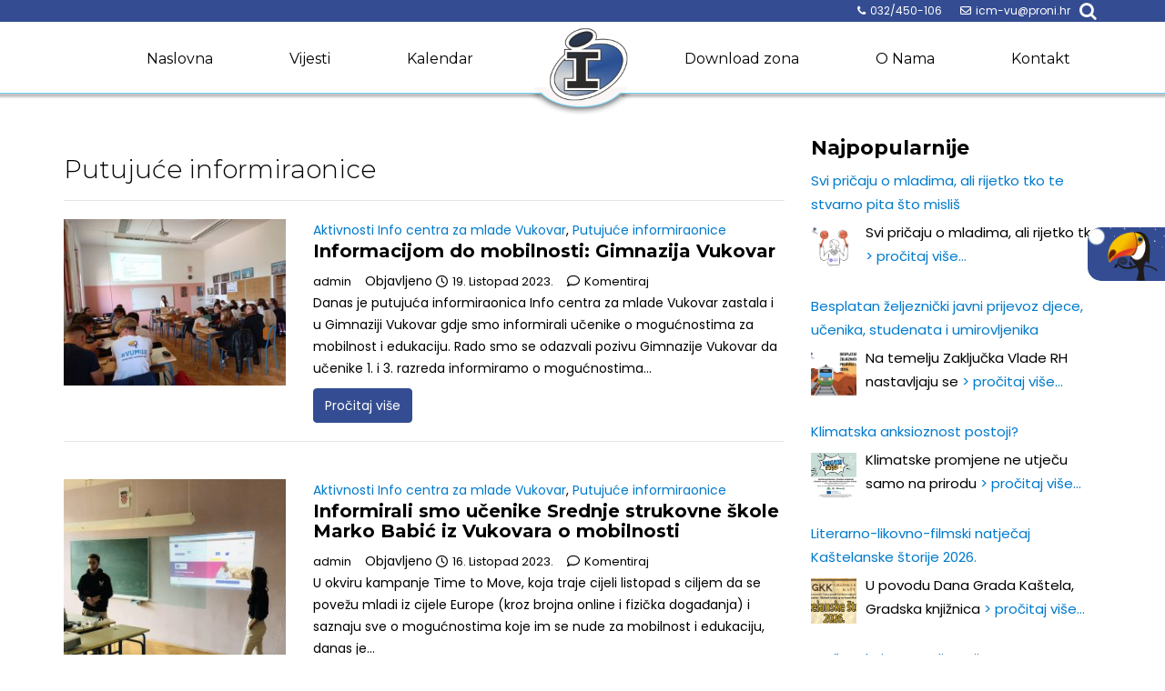

--- FILE ---
content_type: text/html; charset=UTF-8
request_url: https://www.icm-vukovar.info/category/aktivnosti-info-centra-za-mlade-vukovar/putujuce-informiraonice/
body_size: 218780
content:
        <!DOCTYPE html><html lang="hr-HR" prefix="og: http://ogp.me/ns# fb: http://ogp.me/ns/fb#">
        	<head>

		        <meta charset="UTF-8">
        <meta name="viewport" content="width=device-width, initial-scale=1">
        <link rel="profile" href="http://gmpg.org/xfn/11">
        <link rel="pingback" href="https://www.icm-vukovar.info/xmlrpc.php">
        <title>Putujuće informiraonice &#8211; Info Centar Za Mlade</title>
<meta name='robots' content='max-image-preview:large' />
<link rel='dns-prefetch' href='//fonts.googleapis.com' />
<link rel='dns-prefetch' href='//s.w.org' />
<link rel="alternate" type="application/rss+xml" title="Info Centar Za Mlade &raquo; Feed" href="https://www.icm-vukovar.info/feed/" />
<link rel="alternate" type="application/rss+xml" title="Info Centar Za Mlade &raquo; Comments Feed" href="https://www.icm-vukovar.info/comments/feed/" />
<link rel="alternate" type="application/rss+xml" title="Info Centar Za Mlade &raquo; Putujuće informiraonice Category Feed" href="https://www.icm-vukovar.info/category/aktivnosti-info-centra-za-mlade-vukovar/putujuce-informiraonice/feed/" />
<script type="text/javascript">
window._wpemojiSettings = {"baseUrl":"https:\/\/s.w.org\/images\/core\/emoji\/13.1.0\/72x72\/","ext":".png","svgUrl":"https:\/\/s.w.org\/images\/core\/emoji\/13.1.0\/svg\/","svgExt":".svg","source":{"concatemoji":"https:\/\/www.icm-vukovar.info\/wp-includes\/js\/wp-emoji-release.min.js?ver=5.9.12"}};
/*! This file is auto-generated */
!function(e,a,t){var n,r,o,i=a.createElement("canvas"),p=i.getContext&&i.getContext("2d");function s(e,t){var a=String.fromCharCode;p.clearRect(0,0,i.width,i.height),p.fillText(a.apply(this,e),0,0);e=i.toDataURL();return p.clearRect(0,0,i.width,i.height),p.fillText(a.apply(this,t),0,0),e===i.toDataURL()}function c(e){var t=a.createElement("script");t.src=e,t.defer=t.type="text/javascript",a.getElementsByTagName("head")[0].appendChild(t)}for(o=Array("flag","emoji"),t.supports={everything:!0,everythingExceptFlag:!0},r=0;r<o.length;r++)t.supports[o[r]]=function(e){if(!p||!p.fillText)return!1;switch(p.textBaseline="top",p.font="600 32px Arial",e){case"flag":return s([127987,65039,8205,9895,65039],[127987,65039,8203,9895,65039])?!1:!s([55356,56826,55356,56819],[55356,56826,8203,55356,56819])&&!s([55356,57332,56128,56423,56128,56418,56128,56421,56128,56430,56128,56423,56128,56447],[55356,57332,8203,56128,56423,8203,56128,56418,8203,56128,56421,8203,56128,56430,8203,56128,56423,8203,56128,56447]);case"emoji":return!s([10084,65039,8205,55357,56613],[10084,65039,8203,55357,56613])}return!1}(o[r]),t.supports.everything=t.supports.everything&&t.supports[o[r]],"flag"!==o[r]&&(t.supports.everythingExceptFlag=t.supports.everythingExceptFlag&&t.supports[o[r]]);t.supports.everythingExceptFlag=t.supports.everythingExceptFlag&&!t.supports.flag,t.DOMReady=!1,t.readyCallback=function(){t.DOMReady=!0},t.supports.everything||(n=function(){t.readyCallback()},a.addEventListener?(a.addEventListener("DOMContentLoaded",n,!1),e.addEventListener("load",n,!1)):(e.attachEvent("onload",n),a.attachEvent("onreadystatechange",function(){"complete"===a.readyState&&t.readyCallback()})),(n=t.source||{}).concatemoji?c(n.concatemoji):n.wpemoji&&n.twemoji&&(c(n.twemoji),c(n.wpemoji)))}(window,document,window._wpemojiSettings);
</script>
<style type="text/css">
img.wp-smiley,
img.emoji {
	display: inline !important;
	border: none !important;
	box-shadow: none !important;
	height: 1em !important;
	width: 1em !important;
	margin: 0 0.07em !important;
	vertical-align: -0.1em !important;
	background: none !important;
	padding: 0 !important;
}
</style>
	<link rel='stylesheet' id='cnss_font_awesome_css-css'  href='https://www.icm-vukovar.info/wp-content/plugins/easy-social-icons/css/font-awesome/css/all.min.css?ver=5.7.2' type='text/css' media='all' />
<link rel='stylesheet' id='cnss_font_awesome_v4_shims-css'  href='https://www.icm-vukovar.info/wp-content/plugins/easy-social-icons/css/font-awesome/css/v4-shims.min.css?ver=5.7.2' type='text/css' media='all' />
<link rel='stylesheet' id='cnss_css-css'  href='https://www.icm-vukovar.info/wp-content/plugins/easy-social-icons/css/cnss.css?ver=1.0' type='text/css' media='all' />
<link rel='stylesheet' id='bxslider-css-css'  href='https://www.icm-vukovar.info/wp-content/plugins/kiwi-logo-carousel/third-party/jquery.bxslider/jquery.bxslider.css?ver=5.9.12' type='text/css' media='' />
<link rel='stylesheet' id='kiwi-logo-carousel-styles-css'  href='https://www.icm-vukovar.info/wp-content/plugins/kiwi-logo-carousel/custom-styles.css?ver=5.9.12' type='text/css' media='' />
<link rel='stylesheet' id='wp-block-library-css'  href='https://www.icm-vukovar.info/wp-includes/css/dist/block-library/style.min.css?ver=5.9.12' type='text/css' media='all' />
<link rel='stylesheet' id='spiffycal-styles-css'  href='https://www.icm-vukovar.info/wp-content/plugins/spiffy-calendar/styles/default.css?ver=1647609595' type='text/css' media='all' />
<style id='spiffycal-styles-inline-css' type='text/css'>
 .spiffy .calnk a {
    padding: 5px 0;
    font-size: 14px;
}
.current-day {background-color: #06dfff;}
a.mini-link {background-color: #52f10f!important}
</style>
<style id='global-styles-inline-css' type='text/css'>
body{--wp--preset--color--black: #000000;--wp--preset--color--cyan-bluish-gray: #abb8c3;--wp--preset--color--white: #ffffff;--wp--preset--color--pale-pink: #f78da7;--wp--preset--color--vivid-red: #cf2e2e;--wp--preset--color--luminous-vivid-orange: #ff6900;--wp--preset--color--luminous-vivid-amber: #fcb900;--wp--preset--color--light-green-cyan: #7bdcb5;--wp--preset--color--vivid-green-cyan: #00d084;--wp--preset--color--pale-cyan-blue: #8ed1fc;--wp--preset--color--vivid-cyan-blue: #0693e3;--wp--preset--color--vivid-purple: #9b51e0;--wp--preset--gradient--vivid-cyan-blue-to-vivid-purple: linear-gradient(135deg,rgba(6,147,227,1) 0%,rgb(155,81,224) 100%);--wp--preset--gradient--light-green-cyan-to-vivid-green-cyan: linear-gradient(135deg,rgb(122,220,180) 0%,rgb(0,208,130) 100%);--wp--preset--gradient--luminous-vivid-amber-to-luminous-vivid-orange: linear-gradient(135deg,rgba(252,185,0,1) 0%,rgba(255,105,0,1) 100%);--wp--preset--gradient--luminous-vivid-orange-to-vivid-red: linear-gradient(135deg,rgba(255,105,0,1) 0%,rgb(207,46,46) 100%);--wp--preset--gradient--very-light-gray-to-cyan-bluish-gray: linear-gradient(135deg,rgb(238,238,238) 0%,rgb(169,184,195) 100%);--wp--preset--gradient--cool-to-warm-spectrum: linear-gradient(135deg,rgb(74,234,220) 0%,rgb(151,120,209) 20%,rgb(207,42,186) 40%,rgb(238,44,130) 60%,rgb(251,105,98) 80%,rgb(254,248,76) 100%);--wp--preset--gradient--blush-light-purple: linear-gradient(135deg,rgb(255,206,236) 0%,rgb(152,150,240) 100%);--wp--preset--gradient--blush-bordeaux: linear-gradient(135deg,rgb(254,205,165) 0%,rgb(254,45,45) 50%,rgb(107,0,62) 100%);--wp--preset--gradient--luminous-dusk: linear-gradient(135deg,rgb(255,203,112) 0%,rgb(199,81,192) 50%,rgb(65,88,208) 100%);--wp--preset--gradient--pale-ocean: linear-gradient(135deg,rgb(255,245,203) 0%,rgb(182,227,212) 50%,rgb(51,167,181) 100%);--wp--preset--gradient--electric-grass: linear-gradient(135deg,rgb(202,248,128) 0%,rgb(113,206,126) 100%);--wp--preset--gradient--midnight: linear-gradient(135deg,rgb(2,3,129) 0%,rgb(40,116,252) 100%);--wp--preset--duotone--dark-grayscale: url('#wp-duotone-dark-grayscale');--wp--preset--duotone--grayscale: url('#wp-duotone-grayscale');--wp--preset--duotone--purple-yellow: url('#wp-duotone-purple-yellow');--wp--preset--duotone--blue-red: url('#wp-duotone-blue-red');--wp--preset--duotone--midnight: url('#wp-duotone-midnight');--wp--preset--duotone--magenta-yellow: url('#wp-duotone-magenta-yellow');--wp--preset--duotone--purple-green: url('#wp-duotone-purple-green');--wp--preset--duotone--blue-orange: url('#wp-duotone-blue-orange');--wp--preset--font-size--small: 13px;--wp--preset--font-size--medium: 20px;--wp--preset--font-size--large: 36px;--wp--preset--font-size--x-large: 42px;}.has-black-color{color: var(--wp--preset--color--black) !important;}.has-cyan-bluish-gray-color{color: var(--wp--preset--color--cyan-bluish-gray) !important;}.has-white-color{color: var(--wp--preset--color--white) !important;}.has-pale-pink-color{color: var(--wp--preset--color--pale-pink) !important;}.has-vivid-red-color{color: var(--wp--preset--color--vivid-red) !important;}.has-luminous-vivid-orange-color{color: var(--wp--preset--color--luminous-vivid-orange) !important;}.has-luminous-vivid-amber-color{color: var(--wp--preset--color--luminous-vivid-amber) !important;}.has-light-green-cyan-color{color: var(--wp--preset--color--light-green-cyan) !important;}.has-vivid-green-cyan-color{color: var(--wp--preset--color--vivid-green-cyan) !important;}.has-pale-cyan-blue-color{color: var(--wp--preset--color--pale-cyan-blue) !important;}.has-vivid-cyan-blue-color{color: var(--wp--preset--color--vivid-cyan-blue) !important;}.has-vivid-purple-color{color: var(--wp--preset--color--vivid-purple) !important;}.has-black-background-color{background-color: var(--wp--preset--color--black) !important;}.has-cyan-bluish-gray-background-color{background-color: var(--wp--preset--color--cyan-bluish-gray) !important;}.has-white-background-color{background-color: var(--wp--preset--color--white) !important;}.has-pale-pink-background-color{background-color: var(--wp--preset--color--pale-pink) !important;}.has-vivid-red-background-color{background-color: var(--wp--preset--color--vivid-red) !important;}.has-luminous-vivid-orange-background-color{background-color: var(--wp--preset--color--luminous-vivid-orange) !important;}.has-luminous-vivid-amber-background-color{background-color: var(--wp--preset--color--luminous-vivid-amber) !important;}.has-light-green-cyan-background-color{background-color: var(--wp--preset--color--light-green-cyan) !important;}.has-vivid-green-cyan-background-color{background-color: var(--wp--preset--color--vivid-green-cyan) !important;}.has-pale-cyan-blue-background-color{background-color: var(--wp--preset--color--pale-cyan-blue) !important;}.has-vivid-cyan-blue-background-color{background-color: var(--wp--preset--color--vivid-cyan-blue) !important;}.has-vivid-purple-background-color{background-color: var(--wp--preset--color--vivid-purple) !important;}.has-black-border-color{border-color: var(--wp--preset--color--black) !important;}.has-cyan-bluish-gray-border-color{border-color: var(--wp--preset--color--cyan-bluish-gray) !important;}.has-white-border-color{border-color: var(--wp--preset--color--white) !important;}.has-pale-pink-border-color{border-color: var(--wp--preset--color--pale-pink) !important;}.has-vivid-red-border-color{border-color: var(--wp--preset--color--vivid-red) !important;}.has-luminous-vivid-orange-border-color{border-color: var(--wp--preset--color--luminous-vivid-orange) !important;}.has-luminous-vivid-amber-border-color{border-color: var(--wp--preset--color--luminous-vivid-amber) !important;}.has-light-green-cyan-border-color{border-color: var(--wp--preset--color--light-green-cyan) !important;}.has-vivid-green-cyan-border-color{border-color: var(--wp--preset--color--vivid-green-cyan) !important;}.has-pale-cyan-blue-border-color{border-color: var(--wp--preset--color--pale-cyan-blue) !important;}.has-vivid-cyan-blue-border-color{border-color: var(--wp--preset--color--vivid-cyan-blue) !important;}.has-vivid-purple-border-color{border-color: var(--wp--preset--color--vivid-purple) !important;}.has-vivid-cyan-blue-to-vivid-purple-gradient-background{background: var(--wp--preset--gradient--vivid-cyan-blue-to-vivid-purple) !important;}.has-light-green-cyan-to-vivid-green-cyan-gradient-background{background: var(--wp--preset--gradient--light-green-cyan-to-vivid-green-cyan) !important;}.has-luminous-vivid-amber-to-luminous-vivid-orange-gradient-background{background: var(--wp--preset--gradient--luminous-vivid-amber-to-luminous-vivid-orange) !important;}.has-luminous-vivid-orange-to-vivid-red-gradient-background{background: var(--wp--preset--gradient--luminous-vivid-orange-to-vivid-red) !important;}.has-very-light-gray-to-cyan-bluish-gray-gradient-background{background: var(--wp--preset--gradient--very-light-gray-to-cyan-bluish-gray) !important;}.has-cool-to-warm-spectrum-gradient-background{background: var(--wp--preset--gradient--cool-to-warm-spectrum) !important;}.has-blush-light-purple-gradient-background{background: var(--wp--preset--gradient--blush-light-purple) !important;}.has-blush-bordeaux-gradient-background{background: var(--wp--preset--gradient--blush-bordeaux) !important;}.has-luminous-dusk-gradient-background{background: var(--wp--preset--gradient--luminous-dusk) !important;}.has-pale-ocean-gradient-background{background: var(--wp--preset--gradient--pale-ocean) !important;}.has-electric-grass-gradient-background{background: var(--wp--preset--gradient--electric-grass) !important;}.has-midnight-gradient-background{background: var(--wp--preset--gradient--midnight) !important;}.has-small-font-size{font-size: var(--wp--preset--font-size--small) !important;}.has-medium-font-size{font-size: var(--wp--preset--font-size--medium) !important;}.has-large-font-size{font-size: var(--wp--preset--font-size--large) !important;}.has-x-large-font-size{font-size: var(--wp--preset--font-size--x-large) !important;}
</style>
<link rel='stylesheet' id='awesome-weather-css'  href='https://www.icm-vukovar.info/wp-content/plugins/awesome-weather/awesome-weather.css?ver=5.9.12' type='text/css' media='all' />
<style id='awesome-weather-inline-css' type='text/css'>
.awesome-weather-wrap { font-family: 'Open Sans', sans-serif; font-weight: 400; font-size: 14px; line-height: 14px; }
</style>
<link rel='stylesheet' id='opensans-googlefont-css'  href='//fonts.googleapis.com/css?family=Open+Sans%3A400&#038;ver=5.9.12' type='text/css' media='all' />
<link rel='stylesheet' id='contact-form-7-css'  href='https://www.icm-vukovar.info/wp-content/plugins/contact-form-7/includes/css/styles.css?ver=5.5.6' type='text/css' media='all' />
<link rel='stylesheet' id='wpdm-font-awesome-css'  href='https://www.icm-vukovar.info/wp-content/plugins/download-manager/assets/fontawesome/css/all.min.css?ver=5.9.12' type='text/css' media='all' />
<link rel='stylesheet' id='wpdm-frontend-css-css'  href='https://www.icm-vukovar.info/wp-content/plugins/download-manager/assets/bootstrap/css/bootstrap.min.css?ver=5.9.12' type='text/css' media='all' />
<link rel='stylesheet' id='wpdm-front-css'  href='https://www.icm-vukovar.info/wp-content/plugins/download-manager/assets/css/front.css?ver=5.9.12' type='text/css' media='all' />
<link rel='stylesheet' id='read-more-googleapis-css'  href='//fonts.googleapis.com/css?family=Montserrat:300,400,700|Poppins:300,400,600' type='text/css' media='all' />
<link rel='stylesheet' id='bootstrap-css'  href='https://www.icm-vukovar.info/wp-content/themes/info/assets/library/bootstrap/css/bootstrap.min.css?ver=3.3.6' type='text/css' media='all' />
<link rel='stylesheet' id='fontawesome-css'  href='https://www.icm-vukovar.info/wp-content/themes/info/assets/library/Font-Awesome/css/font-awesome.min.css?ver=4.5.0' type='text/css' media='all' />
<link rel='stylesheet' id='animacije-css'  href='https://www.icm-vukovar.info/wp-content/themes/info/assets/library/animacije/animate.min.css?ver=3.5.1' type='text/css' media='all' />
<link rel='stylesheet' id='jquery-ui-css-css'  href='https://www.icm-vukovar.info/wp-content/themes/info/assets/library/animacije/jquery-ui.min.css?ver=1.1.2' type='text/css' media='all' />
<link rel='stylesheet' id='read-more-style-css'  href='https://www.icm-vukovar.info/wp-content/themes/info/style.css?ver=1.0.44' type='text/css' media='all' />
<style id='read-more-style-inline-css' type='text/css'>

            .btn-icon-box {
                display: inline-block;
                padding: 6px 12px; 
                border-radius : 4px;
                background-color: #344d92;
            }
            a:hover,
            a:focus,
            .btn-primary:hover,
            .wpcf7-form input.wpcf7-submit:hover,
            .widget li a:hover,
            .posted-on a:hover,
            .cat-links a:hover,
            .comments-link a:hover,
            article.post .entry-header .entry-title a:hover, 
            article.page .entry-header .entry-title a:hover,
            .edit-link a:hover,
            .tags-links a:hover,
            .byline a:hover,
            .nav-links a:hover,
             .primary-color,
             .page-numbers.current,
             #read-more-breadcrumbs .breadcrumb-container a:hover{
                color: #344d92;
            }
            .navbar .navbar-toggle:hover,
            .comment-form .form-submit input,
            .read-more,
            .posts-navigation a,
            .post-navigation a 
            .btn-primary,
            .wpcf7-form input.wpcf7-submit,
            .breadcrumb,
            .top-header,
            .sm-up-container,
            .primary-bg-color{
                background-color: #344d92;
                color:#fff;
            }
            .comment-form .form-submit input,
            .read-more,
            .btn-primary,
            .btn-primary:hover,
            .posts-navigation a,
            .post-navigation a 
            .at-btn-wrap .btn-primary,
            .wpcf7-form input.wpcf7-submit,
            .btn-icon-box{
                border: 1px solid #344d92;
            }
            .blog article.sticky{
                border-top: 2px solid #344d92;
            }
            .main-navigation .current_page_item,
            .main-navigation .current-menu-item,
            .main-navigation .navbar-nav >li:hover{
                color: #344d92;
            }
             .breadcrumb::after {
                border-left: 5px solid #344d92;
            }
        .btn-icon-box .btn-data{
            background-color: #344d92;
        }
        .btn-icon-box .btn-data::before
        {
           	border-color: #344d92 transparent #344d92 #344d92;
        }
        .btn-icon-box .btn-data::after
        {
        	border-color: #344d92 #344d92 #344d92 transparent;
        }
        .slider-content .btn-icon-box {
            border: 1px solid #344d92;
        }
</style>
<link rel='stylesheet' id='msl-main-css'  href='https://www.icm-vukovar.info/wp-content/plugins/master-slider/public/assets/css/masterslider.main.css?ver=3.8.1' type='text/css' media='all' />
<link rel='stylesheet' id='msl-custom-css'  href='https://www.icm-vukovar.info/wp-content/uploads/master-slider/custom.css?ver=6.4' type='text/css' media='all' />
<script type='text/javascript' src='https://www.icm-vukovar.info/wp-includes/js/jquery/jquery.min.js?ver=3.6.0' id='jquery-core-js'></script>
<script type='text/javascript' src='https://www.icm-vukovar.info/wp-includes/js/jquery/jquery-migrate.min.js?ver=3.3.2' id='jquery-migrate-js'></script>
<script type='text/javascript' src='https://www.icm-vukovar.info/wp-content/plugins/easy-social-icons/js/cnss.js?ver=1.0' id='cnss_js-js'></script>
<script type='text/javascript' src='https://www.icm-vukovar.info/wp-content/plugins/download-manager/assets/bootstrap/js/popper.min.js?ver=5.9.12' id='wpdm-poper-js'></script>
<script type='text/javascript' src='https://www.icm-vukovar.info/wp-content/plugins/download-manager/assets/bootstrap/js/bootstrap.min.js?ver=5.9.12' id='wpdm-frontend-js-js'></script>
<script type='text/javascript' id='wpdm-frontjs-js-extra'>
/* <![CDATA[ */
var wpdm_url = {"home":"https:\/\/www.icm-vukovar.info\/","site":"https:\/\/www.icm-vukovar.info\/","ajax":"https:\/\/www.icm-vukovar.info\/wp-admin\/admin-ajax.php"};
var wpdm_js = {"spinner":"<i class=\"fas fa-sun fa-spin\"><\/i>","client_id":"5bf1c141547a09f578d13e21d59eb7b0"};
var wpdm_strings = {"pass_var":"Password Verified!","pass_var_q":"Please click following button to start download.","start_dl":"Start Download"};
/* ]]> */
</script>
<script type='text/javascript' src='https://www.icm-vukovar.info/wp-content/plugins/download-manager/assets/js/front.js?ver=3.2.99' id='wpdm-frontjs-js'></script>
<!--[if lt IE 9]>
<script type='text/javascript' src='https://www.icm-vukovar.info/wp-content/themes/info/assets/library/html5shiv/html5shiv.min.js?ver=3.7.3' id='html5-js'></script>
<![endif]-->
<!--[if lt IE 9]>
<script type='text/javascript' src='https://www.icm-vukovar.info/wp-content/themes/info/assets/library/respond/respond.min.js?ver=1.1.2' id='respond-js'></script>
<![endif]-->
<script type='text/javascript' src='https://www.icm-vukovar.info/wp-content/themes/info/assets/js/jquery-ui.min.js?ver=1.1.2' id='jquery-ui-js'></script>
<link rel="https://api.w.org/" href="https://www.icm-vukovar.info/wp-json/" /><link rel="alternate" type="application/json" href="https://www.icm-vukovar.info/wp-json/wp/v2/categories/14" /><link rel="EditURI" type="application/rsd+xml" title="RSD" href="https://www.icm-vukovar.info/xmlrpc.php?rsd" />
<link rel="wlwmanifest" type="application/wlwmanifest+xml" href="https://www.icm-vukovar.info/wp-includes/wlwmanifest.xml" /> 
<meta name="generator" content="WordPress 5.9.12" />
<style>
		#category-posts-2-internal ul {padding: 0;}
#category-posts-2-internal .cat-post-item img {max-width: initial; max-height: initial; margin: initial;}
#category-posts-2-internal .cat-post-author {margin-bottom: 0;}
#category-posts-2-internal .cat-post-thumbnail {margin: 5px 10px 5px 0;}
#category-posts-2-internal .cat-post-item:before {content: ""; clear: both;}
#category-posts-2-internal .cat-post-excerpt-more {display: inline-block;}
#category-posts-2-internal .cat-post-item {list-style: none; margin: 3px 0 10px; padding: 3px 0;}
#category-posts-2-internal .cat-post-current .cat-post-title {font-weight: bold; text-transform: uppercase;}
#category-posts-2-internal [class*=cat-post-tax] {font-size: 0.85em;}
#category-posts-2-internal [class*=cat-post-tax] * {display:inline-block;}
#category-posts-2-internal .cat-post-item:after {content: ""; display: table;	clear: both;}
#category-posts-2-internal .cat-post-item .cat-post-title {overflow: hidden;text-overflow: ellipsis;white-space: initial;display: -webkit-box;-webkit-line-clamp: 2;-webkit-box-orient: vertical;padding-bottom: 0 !important;}
#category-posts-2-internal .cpwp-wrap-text p {display: inline;}
#category-posts-2-internal .cat-post-item .cpwp-wrap-text {overflow: hidden;text-overflow: ellipsis;white-space: initial;display: -webkit-box;-webkit-line-clamp: 0;-webkit-box-orient: vertical;padding-bottom: 0 !important;}
#category-posts-2-internal p.cpwp-excerpt-text {min-width: 120px;}
#category-posts-2-internal .cat-post-item:after {content: ""; display: table;	clear: both;}
#category-posts-2-internal .cat-post-thumbnail {display:block; float:left; margin:5px 10px 5px 0;}
#category-posts-2-internal .cat-post-crop {overflow:hidden;display:block;}
#category-posts-2-internal p {margin:5px 0 0 0}
#category-posts-2-internal li > div {margin:5px 0 0 0; clear:both;}
#category-posts-2-internal .dashicons {vertical-align:middle;}
#category-posts-2-internal .cat-post-thumbnail .cat-post-crop img {height: 50px;}
#category-posts-2-internal .cat-post-thumbnail .cat-post-crop img {width: 50px;}
#category-posts-2-internal .cat-post-thumbnail .cat-post-crop img {object-fit: cover; max-width: 100%; display: block;}
#category-posts-2-internal .cat-post-thumbnail .cat-post-crop-not-supported img {width: 100%;}
#category-posts-2-internal .cat-post-thumbnail {max-width:100%;}
#category-posts-2-internal .cat-post-item img {margin: initial;}
#category-posts-2-internal .cat-post-scale img {margin: initial; padding-bottom: 0 !important; -webkit-transition: all 0.3s ease; -moz-transition: all 0.3s ease; -ms-transition: all 0.3s ease; -o-transition: all 0.3s ease; transition: all 0.3s ease;}
#category-posts-2-internal .cat-post-scale:hover img {-webkit-transform: scale(1.1, 1.1); -ms-transform: scale(1.1, 1.1); transform: scale(1.1, 1.1);}
</style>
		<style type="text/css">
		ul.cnss-social-icon li.cn-fa-icon a:hover{opacity: 0.7!important;color:#ffffff!important;}
		</style><script>var ms_grabbing_curosr = 'https://www.icm-vukovar.info/wp-content/plugins/master-slider/public/assets/css/common/grabbing.cur', ms_grab_curosr = 'https://www.icm-vukovar.info/wp-content/plugins/master-slider/public/assets/css/common/grab.cur';</script>
<meta name="generator" content="MasterSlider 3.8.1 - Responsive Touch Image Slider | avt.li/msf" />
		<style type="text/css" id="wp-custom-css">
			/*
Ovdje mođete dodati svoj CSS.

Kliknite ikonu pomoći iznad, kako bi saznali više.
*/
.widget-title{
text-transform: none;
}
.panel-widget-style {padding: 8px!important;} 		</style>
		<meta name="generator" content="WordPress Download Manager 3.2.99" />

<!-- START - Open Graph and Twitter Card Tags 3.1.2 -->
 <!-- Facebook Open Graph -->
  <meta property="og:locale" content="hr_HR"/>
  <meta property="og:site_name" content="Info Centar Za Mlade"/>
  <meta property="og:title" content="Putujuće informiraonice"/>
  <meta property="og:url" content="https://www.icm-vukovar.info/category/aktivnosti-info-centra-za-mlade-vukovar/putujuce-informiraonice/"/>
  <meta property="og:type" content="article"/>
  <meta property="og:description" content="Putujuća informiraonica ima za cilj približiti mladima informacije prateći poglavlja Nacionalnog programa za mlade, a informacije donosi na mjesta koja su lokalna okupljališta mladih – škole, udruge, kafići, centar grada, javna događanja.U prosjeku imamo 4 putujuće informiraonice godišnje. Neke od t"/>
 <!-- Google+ / Schema.org -->
  <meta itemprop="name" content="Putujuće informiraonice"/>
  <meta itemprop="headline" content="Putujuće informiraonice"/>
  <meta itemprop="description" content="Putujuća informiraonica ima za cilj približiti mladima informacije prateći poglavlja Nacionalnog programa za mlade, a informacije donosi na mjesta koja su lokalna okupljališta mladih – škole, udruge, kafići, centar grada, javna događanja.U prosjeku imamo 4 putujuće informiraonice godišnje. Neke od t"/>
  <!--<meta itemprop="publisher" content="Info Centar Za Mlade"/>--> <!-- To solve: The attribute publisher.itemtype has an invalid value -->
 <!-- Twitter Cards -->
  <meta name="twitter:title" content="Putujuće informiraonice"/>
  <meta name="twitter:url" content="https://www.icm-vukovar.info/category/aktivnosti-info-centra-za-mlade-vukovar/putujuce-informiraonice/"/>
  <meta name="twitter:description" content="Putujuća informiraonica ima za cilj približiti mladima informacije prateći poglavlja Nacionalnog programa za mlade, a informacije donosi na mjesta koja su lokalna okupljališta mladih – škole, udruge, kafići, centar grada, javna događanja.U prosjeku imamo 4 putujuće informiraonice godišnje. Neke od t"/>
  <meta name="twitter:card" content="summary_large_image"/>
 <!-- SEO -->
 <!-- Misc. tags -->
 <!-- is_category -->
<!-- END - Open Graph and Twitter Card Tags 3.1.2 -->
	
                <style>
        /* WPDM Link Template Styles */        </style>
                <style>

            :root {
                --color-primary: #4a8eff;
                --color-primary-rgb: 74, 142, 255;
                --color-primary-hover: #5998ff;
                --color-primary-active: #3281ff;
                --color-secondary: #6c757d;
                --color-secondary-rgb: 108, 117, 125;
                --color-secondary-hover: #6c757d;
                --color-secondary-active: #6c757d;
                --color-success: #018e11;
                --color-success-rgb: 1, 142, 17;
                --color-success-hover: #0aad01;
                --color-success-active: #0c8c01;
                --color-info: #2CA8FF;
                --color-info-rgb: 44, 168, 255;
                --color-info-hover: #2CA8FF;
                --color-info-active: #2CA8FF;
                --color-warning: #FFB236;
                --color-warning-rgb: 255, 178, 54;
                --color-warning-hover: #FFB236;
                --color-warning-active: #FFB236;
                --color-danger: #ff5062;
                --color-danger-rgb: 255, 80, 98;
                --color-danger-hover: #ff5062;
                --color-danger-active: #ff5062;
                --color-green: #30b570;
                --color-blue: #0073ff;
                --color-purple: #8557D3;
                --color-red: #ff5062;
                --color-muted: rgba(69, 89, 122, 0.6);
                --wpdm-font: "Rubik", -apple-system, BlinkMacSystemFont, "Segoe UI", Roboto, Helvetica, Arial, sans-serif, "Apple Color Emoji", "Segoe UI Emoji", "Segoe UI Symbol";
            }

            .wpdm-download-link.btn.btn-primary {
                border-radius: 4px;
            }


        </style>
        <script type="text/javascript">
  jQuery(document).ready(function($){
    $('[rel="popover"]').popover({
        placement: 'bottom',
        offset: 5,
        trigger: 'manual',
        delay: { show: 350, hide: 100 },
        html: true,
        content: function () {
                    return $('#popover_content').html();}
    }).on("mouseenter", function () {
        var _this = this;
        $(this).popover("show");
        $(".popover").on("mouseleave", function () {
            $(_this).popover('hide');
        });
    }).on("mouseleave", function () {
        var _this = this;
        setTimeout(function () {
            if (!$(".popover:hover").length) {
                $(_this).popover("hide");
            }
        });
});
     });


</script> 
	</head>
    <script>
window.addEventListener("load", function(){
  var load_screen = document.getElementById("load_screen");
  document.body.removeChild(load_screen);
});
</script>
<body class="archive category category-putujuce-informiraonice category-14 wp-custom-logo _masterslider _ms_version_3.8.1 hfeed">
        <div id="load_screen"><div class="loader">Loading...</div></div>
        <div class="site" id="page">
                <a class="skip-link screen-reader-text" href="#content">Skip to content</a>
                    <div class="top-header">
                <div class="container">
                    <div class="row">
                        <div class="col-sm-8 text-left">
                                    <ul class="socials">
                    </ul>
                                </div>
                        <div class="col-sm-4 text-right">
                            <a class='top-phone' href='tel:032/450-106'><i class='fa fa-phone'></i>032/450-106</a><a class='top-email' href='mailto:icm-vu@proni.hr'><i class='fa fa-envelope-o'></i>icm-vu@proni.hr</a><div class="header-search top-block"><i class="fa fa-search icon-menu search-icon-menu"></i><div class='menu-search-toggle'><div class='menu-search-inner'><div class="search-block">
    <form action="https://www.icm-vukovar.info" class="searchform" id="searchform" method="get" role="search">
        <div>
            <label for="menu-search" class="screen-reader-text"></label>
                        <input type="text"  placeholder="Traži"  class="menu-search" id="menu-search" name="s" value="">
            <button class="searchsubmit fa fa-search" type="submit" id="searchsubmit"></button>
        </div>
    </form>
</div></div></div>                        </div>
                        </div>
                    </div>
                </div>
            </div>
                    <div id="fixi">
         <div class="container">
                <div class="row">
                    <div class="col-sm-12">
                                                             <div class="site-logo"><a href="https://www.icm-vukovar.info/" class="custom-logo-link" rel="home"><img width="86" height="80" src="https://www.icm-vukovar.info/wp-content/uploads/2017/02/infoCentarLogo2.png" class="custom-logo" alt="Info Centar Za Mlade" /></a>                        </div>
                    </div>
                </div>
            </div>
      <div class="navbar at-navbar" id="navbar" role="navigation">
                <div class="at-navbar-trigger-fix">
                    <div class="container">
                     <div class="row">
                            <div class="col-md-6 col-sm-6 hidden-xs">
                              <div class="menu-left-container">
                                 <div class="main-navigation">
                                    <div class="menu-lijevi-meni-container"><ul id="primary-menu" class="nav navbar-nav"><li id="menu-item-197" class="menu-item menu-item-type-post_type menu-item-object-page menu-item-home menu-item-197"><a href="https://www.icm-vukovar.info/">Naslovna</a></li>
<li id="menu-item-196" class="menu-item menu-item-type-post_type menu-item-object-page current_page_parent menu-item-196"><a href="https://www.icm-vukovar.info/vijesti/">Vijesti</a></li>
<li id="menu-item-359" class="menu-item menu-item-type-post_type menu-item-object-page menu-item-359"><a rel="popover" href="https://www.icm-vukovar.info/nas-kalendar/">Kalendar</a></li>
</ul></div>                                </div></div></div>
                                <div class="col-md-6 col-sm-6 hidden-xs">
                                 <div class="menu-right-container">
                                 <div class="main-navigation">
                                    <div class="menu-desni-meni-container"><ul id="primary-menu" class="nav navbar-nav"><li id="menu-item-193" class="menu-item menu-item-type-post_type menu-item-object-page menu-item-193"><a href="https://www.icm-vukovar.info/download/">Download zona</a></li>
<li id="menu-item-194" class="menu-item menu-item-type-post_type menu-item-object-page menu-item-194"><a href="https://www.icm-vukovar.info/o-nama/">O Nama</a></li>
<li id="menu-item-192" class="menu-item menu-item-type-post_type menu-item-object-page menu-item-192"><a href="https://www.icm-vukovar.info/kontakt/">Kontakt</a></li>
</ul></div>                                  </div>
                                </div>
                              </div>      
                        <!--/.nav-collapse -->
                </div>
              </div>
            </div>  
         </div>
         <div class="hbot"></div>
         <div class="container">
                     <div class="row">
         <div class="mobil hidden-lg hidden-sm hidden-md">
                        <div class="navbar-header">
                            <button type="button" class="navbar-toggle" data-toggle="collapse" data-target=".navbar-collapse"><i class="fa fa-bars"></i>Menu</button>
                        </div>
                            <div class="main-navigation navbar-collapse collapse">
                                    <div class="menu-mobilni-meni-container"><ul id="primary-menu" class="nav navbar-nav"><li id="menu-item-203" class="menu-item menu-item-type-post_type menu-item-object-page menu-item-home menu-item-203"><a href="https://www.icm-vukovar.info/">Naslovna</a></li>
<li id="menu-item-201" class="menu-item menu-item-type-post_type menu-item-object-page current_page_parent menu-item-201"><a href="https://www.icm-vukovar.info/vijesti/">Vijesti</a></li>
<li id="menu-item-199" class="menu-item menu-item-type-post_type menu-item-object-page menu-item-199"><a href="https://www.icm-vukovar.info/download/">Download zona</a></li>
<li id="menu-item-202" class="menu-item menu-item-type-post_type menu-item-object-page menu-item-202"><a href="https://www.icm-vukovar.info/o-nama/">O Nama</a></li>
<li id="menu-item-198" class="menu-item menu-item-type-post_type menu-item-object-page menu-item-198"><a href="https://www.icm-vukovar.info/kontakt/">Kontakt</a></li>
<li id="menu-item-356" class="menu-item menu-item-type-post_type menu-item-object-page menu-item-356"><a href="https://www.icm-vukovar.info/nas-kalendar/">Naš Kalendar</a></li>
<li id="menu-item-506" class="menu-item menu-item-type-post_type menu-item-object-page menu-item-506"><a href="https://www.icm-vukovar.info/dojavi-dogadaj/">Dojavi Događaj</a></li>
</ul></div>                            </div>
                     </div></div></div></div>
                     <div class="info-tukan">
<div id="tukan" class="tukan">
   <a href="/kontakt">
                <img class="img-responsive" src="https://www.icm-vukovar.info/wp-content/themes/info/img/tukan1.png" width="85" height="120" alt="tukan" />
            </a>

</div></div>
<div id="popover_content" style="display: none;"><div class="spiffy-minical-block"><table class="spiffy calendar-table minical"><tr class="calendar-heading"><td colspan="7" class="calendar-date-switcher">
	<table class="calendar-heading-tbl">
		<tr>
			<td class="calendar-prev"><a rel="nofollow" title="Previous month" class="spiffy-calendar-arrow" onclick="sessionStorage.scrollTop = jQuery(window).scrollTop();" href="/category/aktivnosti-info-centra-za-mlade-vukovar/putujuce-informiraonice/?grid-list-toggle=grid&#038;month=dec&#038;yr=2025">&lt;</a></td>
			<td class="calendar-month">January 2026</td>
			<td class="calendar-next"><a rel="nofollow" title="Next month" class="spiffy-calendar-arrow" onclick="sessionStorage.scrollTop = jQuery(window).scrollTop();" href="/category/aktivnosti-info-centra-za-mlade-vukovar/putujuce-informiraonice/?grid-list-toggle=grid&#038;month=feb&#038;yr=2026">&gt;</a></td>
		</tr>
	</table>
 </td></tr><tr class="weekday-titles">	<td class="normal-day-heading" style="height:0;">Mon</td>	<td class="normal-day-heading" style="height:0;">Tue</td>	<td class="normal-day-heading" style="height:0;">Wed</td>	<td class="normal-day-heading" style="height:0;">Thu</td>	<td class="normal-day-heading" style="height:0;">Fri</td>	<td class="weekend-heading" style="height:0;">Sat</td>	<td class="weekend-heading" style="height:0;">Sun</td></tr><tr>	<td class="day-without-date" style="height:0;">&nbsp;</td>	<td class="day-without-date" style="height:0;">&nbsp;</td>	<td class="day-without-date" style="height:0;">&nbsp;</td>	<td class=" no-events day-with-date" style="height:0;"><span class="day-number">1</span></td>	<td class=" no-events day-with-date" style="height:0;"><span class="day-number">2</span></td>	<td class=" weekend no-events day-with-date" style="height:0;"><span class="day-number weekend">3</span></td>	<td class=" weekend no-events day-with-date" style="height:0;"><span class="day-number weekend">4</span></td></tr><tr>	<td class=" no-events day-with-date" style="height:0;"><span class="day-number">5</span></td>	<td class=" no-events day-with-date" style="height:0;"><span class="day-number">6</span></td>	<td class=" no-events day-with-date" style="height:0;"><span class="day-number">7</span></td>	<td class=" no-events day-with-date" style="height:0;"><span class="day-number">8</span></td>	<td class=" no-events day-with-date" style="height:0;"><span class="day-number">9</span></td>	<td class=" weekend no-events day-with-date" style="height:0;"><span class="day-number weekend">10</span></td>	<td class=" weekend no-events day-with-date" style="height:0;"><span class="day-number weekend">11</span></td></tr><tr>	<td class=" no-events day-with-date" style="height:0;"><span class="day-number">12</span></td>	<td class=" no-events day-with-date" style="height:0;"><span class="day-number">13</span></td>	<td class=" no-events day-with-date" style="height:0;"><span class="day-number">14</span></td>	<td class=" no-events day-with-date" style="height:0;"><span class="day-number">15</span></td>	<td class=" no-events day-with-date" style="height:0;"><span class="day-number">16</span></td>	<td class=" weekend no-events day-with-date" style="height:0;"><span class="day-number weekend">17</span></td>	<td class=" weekend no-events day-with-date" style="height:0;"><span class="day-number weekend">18</span></td></tr><tr>	<td class=" no-events day-with-date" style="height:0;"><span class="day-number">19</span></td>	<td class=" no-events day-with-date" style="height:0;"><span class="day-number">20</span></td>	<td class="current-day no-events day-with-date" style="height:0;"><span class="day-number">21</span></td>	<td class=" no-events day-with-date" style="height:0;"><span class="day-number">22</span></td>	<td class=" no-events day-with-date" style="height:0;"><span class="day-number">23</span></td>	<td class=" weekend no-events day-with-date" style="height:0;"><span class="day-number weekend">24</span></td>	<td class=" weekend no-events day-with-date" style="height:0;"><span class="day-number weekend">25</span></td></tr><tr>	<td class=" no-events day-with-date" style="height:0;"><span class="day-number">26</span></td>	<td class=" no-events day-with-date" style="height:0;"><span class="day-number">27</span></td>	<td class=" no-events day-with-date" style="height:0;"><span class="day-number">28</span></td>	<td class=" no-events day-with-date" style="height:0;"><span class="day-number">29</span></td>	<td class=" no-events day-with-date" style="height:0;"><span class="day-number">30</span></td>	<td class=" weekend no-events day-with-date" style="height:0;"><span class="day-number weekend">31</span></td>	<td class="day-without-date weekend" style="height:0;">&nbsp;</td></tr></table></div></div>
        <div id="content" class="site-content container clearfix">
	<div id="primary" class="content-area">
		<main id="main" class="site-main" role="main">
			<div class="wrapper inner-main-title">
				<header class="entry-header">
					<h1 class="page-title">Putujuće informiraonice</h1>				</header>
				            </div>
            
<article id="post-12271" class="left-image post-12271 post type-post status-publish format-standard has-post-thumbnail hentry category-aktivnosti-info-centra-za-mlade-vukovar category-putujuce-informiraonice">
    <div class="content-wrapper">
        <div class="row">
                            <div class="col-md-4">
                    <!--post thumbnal options-->
                    <a href="https://www.icm-vukovar.info/informacijom-do-mobilnosti-gimnazija-vukovar/" class="full-image">
                        <img width="300" height="225" src="[data-uri]" data-lazy-type="image" data-lazy-src="https://www.icm-vukovar.info/wp-content/uploads/2023/10/1-2-300x225.jpg" class="lazy lazy-hidden aligncenter wp-post-image" alt="" data-lazy-srcset="https://www.icm-vukovar.info/wp-content/uploads/2023/10/1-2-300x225.jpg 300w, https://www.icm-vukovar.info/wp-content/uploads/2023/10/1-2-320x240.jpg 320w, https://www.icm-vukovar.info/wp-content/uploads/2023/10/1-2.jpg 640w" data-lazy-sizes="(max-width: 300px) 100vw, 300px" /><noscript><img width="300" height="225" src="https://www.icm-vukovar.info/wp-content/uploads/2023/10/1-2-300x225.jpg" class="aligncenter wp-post-image" alt="" srcset="https://www.icm-vukovar.info/wp-content/uploads/2023/10/1-2-300x225.jpg 300w, https://www.icm-vukovar.info/wp-content/uploads/2023/10/1-2-320x240.jpg 320w, https://www.icm-vukovar.info/wp-content/uploads/2023/10/1-2.jpg 640w" sizes="(max-width: 300px) 100vw, 300px" /></noscript>                    </a>
                </div>
                            <div class="col-md-8">
                <span class="cat-links"><a href="https://www.icm-vukovar.info/category/aktivnosti-info-centra-za-mlade-vukovar/" rel="category tag">Aktivnosti Info centra za mlade Vukovar</a>, <a href="https://www.icm-vukovar.info/category/aktivnosti-info-centra-za-mlade-vukovar/putujuce-informiraonice/" rel="category tag">Putujuće informiraonice</a></span>                <header class="entry-header">
                    <h2 class="entry-title"><a href="https://www.icm-vukovar.info/informacijom-do-mobilnosti-gimnazija-vukovar/" rel="bookmark">Informacijom do mobilnosti: Gimnazija Vukovar</a></h2>                </header><!-- .entry-header -->
                                    <div class="entry-meta img-left">
                        <span class="byline"> <span class="author vcard"><a class="url fn n" href="https://www.icm-vukovar.info/author/admin/"><span class='author-name'>admin</span></a></span></span><span class="posted-on">Objavljeno <a href="https://www.icm-vukovar.info/informacijom-do-mobilnosti-gimnazija-vukovar/" rel="bookmark"><i class="fa fa-clock-o"></i><time class="entry-date published" datetime="2023-10-19T12:38:33+00:00">19. Listopad 2023.</time><time class="updated" datetime="2023-12-06T08:44:10+00:00">6. December 2023.</time></a></span><span class="comments-link"><i class="fa fa-comment-o"></i><a href="https://www.icm-vukovar.info/informacijom-do-mobilnosti-gimnazija-vukovar/#respond">Komentiraj</a></span>                    </div><!-- .entry-meta -->
                                    <div class="entry-content">
                    <p>Danas je putujuća informiraonica Info centra za mlade Vukovar zastala i u Gimnaziji Vukovar gdje smo informirali učenike o mogućnostima za mobilnost i edukaciju. Rado smo se odazvali pozivu Gimnazije Vukovar da učenike 1. i 3. razreda informiramo o mogućnostima...</p>
                        <div class="btn-wrapper clearfix">
                            <div class="btn-icon-box">
                                <div class="btn-data">
                                    <a class="btn-links" href="https://www.icm-vukovar.info/informacijom-do-mobilnosti-gimnazija-vukovar/ ">
                                        Pročitaj više                                    </a>
                                </div>
                            </div>
                        </div>
                                        </div><!-- .entry-content -->
            </div>
            <div class="clearfix"></div>
        </div>
    </div>
</article><!-- #post-## -->
<article id="post-12232" class="left-image post-12232 post type-post status-publish format-standard has-post-thumbnail hentry category-aktivnosti-info-centra-za-mlade-vukovar category-putujuce-informiraonice">
    <div class="content-wrapper">
        <div class="row">
                            <div class="col-md-4">
                    <!--post thumbnal options-->
                    <a href="https://www.icm-vukovar.info/informirali-smo-ucenike-strukovne-skole-marko-babic-vukovar-o-mobilnosti/" class="full-image">
                        <img width="256" height="300" src="[data-uri]" data-lazy-type="image" data-lazy-src="https://www.icm-vukovar.info/wp-content/uploads/2023/10/IMG-2514-256x300.jpg" class="lazy lazy-hidden aligncenter wp-post-image" alt="" loading="lazy" data-lazy-srcset="https://www.icm-vukovar.info/wp-content/uploads/2023/10/IMG-2514-256x300.jpg 256w, https://www.icm-vukovar.info/wp-content/uploads/2023/10/IMG-2514-874x1024.jpg 874w, https://www.icm-vukovar.info/wp-content/uploads/2023/10/IMG-2514-768x900.jpg 768w, https://www.icm-vukovar.info/wp-content/uploads/2023/10/IMG-2514-1311x1536.jpg 1311w, https://www.icm-vukovar.info/wp-content/uploads/2023/10/IMG-2514-1748x2048.jpg 1748w" data-lazy-sizes="(max-width: 256px) 100vw, 256px" /><noscript><img width="256" height="300" src="https://www.icm-vukovar.info/wp-content/uploads/2023/10/IMG-2514-256x300.jpg" class="aligncenter wp-post-image" alt="" loading="lazy" srcset="https://www.icm-vukovar.info/wp-content/uploads/2023/10/IMG-2514-256x300.jpg 256w, https://www.icm-vukovar.info/wp-content/uploads/2023/10/IMG-2514-874x1024.jpg 874w, https://www.icm-vukovar.info/wp-content/uploads/2023/10/IMG-2514-768x900.jpg 768w, https://www.icm-vukovar.info/wp-content/uploads/2023/10/IMG-2514-1311x1536.jpg 1311w, https://www.icm-vukovar.info/wp-content/uploads/2023/10/IMG-2514-1748x2048.jpg 1748w" sizes="(max-width: 256px) 100vw, 256px" /></noscript>                    </a>
                </div>
                            <div class="col-md-8">
                <span class="cat-links"><a href="https://www.icm-vukovar.info/category/aktivnosti-info-centra-za-mlade-vukovar/" rel="category tag">Aktivnosti Info centra za mlade Vukovar</a>, <a href="https://www.icm-vukovar.info/category/aktivnosti-info-centra-za-mlade-vukovar/putujuce-informiraonice/" rel="category tag">Putujuće informiraonice</a></span>                <header class="entry-header">
                    <h2 class="entry-title"><a href="https://www.icm-vukovar.info/informirali-smo-ucenike-strukovne-skole-marko-babic-vukovar-o-mobilnosti/" rel="bookmark">Informirali smo učenike Srednje strukovne škole Marko Babić iz Vukovara o mobilnosti</a></h2>                </header><!-- .entry-header -->
                                    <div class="entry-meta img-left">
                        <span class="byline"> <span class="author vcard"><a class="url fn n" href="https://www.icm-vukovar.info/author/admin/"><span class='author-name'>admin</span></a></span></span><span class="posted-on">Objavljeno <a href="https://www.icm-vukovar.info/informirali-smo-ucenike-strukovne-skole-marko-babic-vukovar-o-mobilnosti/" rel="bookmark"><i class="fa fa-clock-o"></i><time class="entry-date published" datetime="2023-10-16T13:28:26+00:00">16. Listopad 2023.</time><time class="updated" datetime="2023-12-06T08:45:01+00:00">6. December 2023.</time></a></span><span class="comments-link"><i class="fa fa-comment-o"></i><a href="https://www.icm-vukovar.info/informirali-smo-ucenike-strukovne-skole-marko-babic-vukovar-o-mobilnosti/#respond">Komentiraj</a></span>                    </div><!-- .entry-meta -->
                                    <div class="entry-content">
                    <p>U okviru kampanje Time to Move, koja traje cijeli listopad s ciljem da se povežu mladi iz cijele Europe (kroz brojna online i fizička događanja) i saznaju sve o mogućnostima koje im se nude za mobilnost i edukaciju, danas je...</p>
                        <div class="btn-wrapper clearfix">
                            <div class="btn-icon-box">
                                <div class="btn-data">
                                    <a class="btn-links" href="https://www.icm-vukovar.info/informirali-smo-ucenike-strukovne-skole-marko-babic-vukovar-o-mobilnosti/ ">
                                        Pročitaj više                                    </a>
                                </div>
                            </div>
                        </div>
                                        </div><!-- .entry-content -->
            </div>
            <div class="clearfix"></div>
        </div>
    </div>
</article><!-- #post-## -->
<article id="post-11323" class="left-image post-11323 post type-post status-publish format-standard has-post-thumbnail hentry category-aktivnosti-info-centra-za-mlade-vukovar category-putujuce-informiraonice category-volontiranje">
    <div class="content-wrapper">
        <div class="row">
                            <div class="col-md-4">
                    <!--post thumbnal options-->
                    <a href="https://www.icm-vukovar.info/ucenici-gimnazije-vukovar-informirani-o-mogucnostima-za-mobilnost/" class="full-image">
                        <img width="300" height="300" src="[data-uri]" data-lazy-type="image" data-lazy-src="https://www.icm-vukovar.info/wp-content/uploads/2022/12/20221208_114732-300x300.jpg" class="lazy lazy-hidden aligncenter wp-post-image" alt="" loading="lazy" data-lazy-srcset="https://www.icm-vukovar.info/wp-content/uploads/2022/12/20221208_114732-300x300.jpg 300w, https://www.icm-vukovar.info/wp-content/uploads/2022/12/20221208_114732-150x150.jpg 150w, https://www.icm-vukovar.info/wp-content/uploads/2022/12/20221208_114732-768x768.jpg 768w, https://www.icm-vukovar.info/wp-content/uploads/2022/12/20221208_114732-65x65.jpg 65w, https://www.icm-vukovar.info/wp-content/uploads/2022/12/20221208_114732.jpg 800w" data-lazy-sizes="(max-width: 300px) 100vw, 300px" /><noscript><img width="300" height="300" src="https://www.icm-vukovar.info/wp-content/uploads/2022/12/20221208_114732-300x300.jpg" class="aligncenter wp-post-image" alt="" loading="lazy" srcset="https://www.icm-vukovar.info/wp-content/uploads/2022/12/20221208_114732-300x300.jpg 300w, https://www.icm-vukovar.info/wp-content/uploads/2022/12/20221208_114732-150x150.jpg 150w, https://www.icm-vukovar.info/wp-content/uploads/2022/12/20221208_114732-768x768.jpg 768w, https://www.icm-vukovar.info/wp-content/uploads/2022/12/20221208_114732-65x65.jpg 65w, https://www.icm-vukovar.info/wp-content/uploads/2022/12/20221208_114732.jpg 800w" sizes="(max-width: 300px) 100vw, 300px" /></noscript>                    </a>
                </div>
                            <div class="col-md-8">
                <span class="cat-links"><a href="https://www.icm-vukovar.info/category/aktivnosti-info-centra-za-mlade-vukovar/" rel="category tag">Aktivnosti Info centra za mlade Vukovar</a>, <a href="https://www.icm-vukovar.info/category/aktivnosti-info-centra-za-mlade-vukovar/putujuce-informiraonice/" rel="category tag">Putujuće informiraonice</a>, <a href="https://www.icm-vukovar.info/category/volontiranje/" rel="category tag">Volontiranje</a></span>                <header class="entry-header">
                    <h2 class="entry-title"><a href="https://www.icm-vukovar.info/ucenici-gimnazije-vukovar-informirani-o-mogucnostima-za-mobilnost/" rel="bookmark">Učenici Gimnazije Vukovar informirani o mogućnostima za mobilnost</a></h2>                </header><!-- .entry-header -->
                                    <div class="entry-meta img-left">
                        <span class="byline"> <span class="author vcard"><a class="url fn n" href="https://www.icm-vukovar.info/author/admin/"><span class='author-name'>admin</span></a></span></span><span class="posted-on">Objavljeno <a href="https://www.icm-vukovar.info/ucenici-gimnazije-vukovar-informirani-o-mogucnostima-za-mobilnost/" rel="bookmark"><i class="fa fa-clock-o"></i><time class="entry-date published" datetime="2022-12-08T13:53:28+00:00">8. Prosinac 2022.</time><time class="updated" datetime="2022-12-08T13:58:39+00:00">8. December 2022.</time></a></span><span class="comments-link"><i class="fa fa-comment-o"></i><a href="https://www.icm-vukovar.info/ucenici-gimnazije-vukovar-informirani-o-mogucnostima-za-mobilnost/#respond">Komentiraj</a></span>                    </div><!-- .entry-meta -->
                                    <div class="entry-content">
                    <p>U četvrtak 8. prosinca 2022. strane volonterke PRONI Centra (ured Vukovar), na poziv profesorice Nikoline Grgurević Prelec, posjetile su učenike 2. i 4. razreda Gimnazije Vukovar. Bila je ovo ugodna i informativna prilika da Joana i Ines, uz pratnju koordinatorice,...</p>
                        <div class="btn-wrapper clearfix">
                            <div class="btn-icon-box">
                                <div class="btn-data">
                                    <a class="btn-links" href="https://www.icm-vukovar.info/ucenici-gimnazije-vukovar-informirani-o-mogucnostima-za-mobilnost/ ">
                                        Pročitaj više                                    </a>
                                </div>
                            </div>
                        </div>
                                        </div><!-- .entry-content -->
            </div>
            <div class="clearfix"></div>
        </div>
    </div>
</article><!-- #post-## -->
<article id="post-11257" class="left-image post-11257 post type-post status-publish format-standard has-post-thumbnail hentry category-aktivnosti-info-centra-za-mlade-vukovar category-putujuce-informiraonice">
    <div class="content-wrapper">
        <div class="row">
                            <div class="col-md-4">
                    <!--post thumbnal options-->
                    <a href="https://www.icm-vukovar.info/putujuca-informiraonica-o-prevenciji-ovisnosti/" class="full-image">
                        <img width="300" height="225" src="[data-uri]" data-lazy-type="image" data-lazy-src="https://www.icm-vukovar.info/wp-content/uploads/2022/11/IMG-e34915c2fe0f3ca8a1c88b0444a9c8c1-V-300x225.jpg" class="lazy lazy-hidden aligncenter wp-post-image" alt="" loading="lazy" data-lazy-srcset="https://www.icm-vukovar.info/wp-content/uploads/2022/11/IMG-e34915c2fe0f3ca8a1c88b0444a9c8c1-V-300x225.jpg 300w, https://www.icm-vukovar.info/wp-content/uploads/2022/11/IMG-e34915c2fe0f3ca8a1c88b0444a9c8c1-V-1024x768.jpg 1024w, https://www.icm-vukovar.info/wp-content/uploads/2022/11/IMG-e34915c2fe0f3ca8a1c88b0444a9c8c1-V-768x576.jpg 768w, https://www.icm-vukovar.info/wp-content/uploads/2022/11/IMG-e34915c2fe0f3ca8a1c88b0444a9c8c1-V-1536x1152.jpg 1536w, https://www.icm-vukovar.info/wp-content/uploads/2022/11/IMG-e34915c2fe0f3ca8a1c88b0444a9c8c1-V-320x240.jpg 320w, https://www.icm-vukovar.info/wp-content/uploads/2022/11/IMG-e34915c2fe0f3ca8a1c88b0444a9c8c1-V.jpg 1600w" data-lazy-sizes="(max-width: 300px) 100vw, 300px" /><noscript><img width="300" height="225" src="https://www.icm-vukovar.info/wp-content/uploads/2022/11/IMG-e34915c2fe0f3ca8a1c88b0444a9c8c1-V-300x225.jpg" class="aligncenter wp-post-image" alt="" loading="lazy" srcset="https://www.icm-vukovar.info/wp-content/uploads/2022/11/IMG-e34915c2fe0f3ca8a1c88b0444a9c8c1-V-300x225.jpg 300w, https://www.icm-vukovar.info/wp-content/uploads/2022/11/IMG-e34915c2fe0f3ca8a1c88b0444a9c8c1-V-1024x768.jpg 1024w, https://www.icm-vukovar.info/wp-content/uploads/2022/11/IMG-e34915c2fe0f3ca8a1c88b0444a9c8c1-V-768x576.jpg 768w, https://www.icm-vukovar.info/wp-content/uploads/2022/11/IMG-e34915c2fe0f3ca8a1c88b0444a9c8c1-V-1536x1152.jpg 1536w, https://www.icm-vukovar.info/wp-content/uploads/2022/11/IMG-e34915c2fe0f3ca8a1c88b0444a9c8c1-V-320x240.jpg 320w, https://www.icm-vukovar.info/wp-content/uploads/2022/11/IMG-e34915c2fe0f3ca8a1c88b0444a9c8c1-V.jpg 1600w" sizes="(max-width: 300px) 100vw, 300px" /></noscript>                    </a>
                </div>
                            <div class="col-md-8">
                <span class="cat-links"><a href="https://www.icm-vukovar.info/category/aktivnosti-info-centra-za-mlade-vukovar/" rel="category tag">Aktivnosti Info centra za mlade Vukovar</a>, <a href="https://www.icm-vukovar.info/category/aktivnosti-info-centra-za-mlade-vukovar/putujuce-informiraonice/" rel="category tag">Putujuće informiraonice</a></span>                <header class="entry-header">
                    <h2 class="entry-title"><a href="https://www.icm-vukovar.info/putujuca-informiraonica-o-prevenciji-ovisnosti/" rel="bookmark">Putujuća informiraonica o prevenciji ovisnosti</a></h2>                </header><!-- .entry-header -->
                                    <div class="entry-meta img-left">
                        <span class="byline"> <span class="author vcard"><a class="url fn n" href="https://www.icm-vukovar.info/author/admin/"><span class='author-name'>admin</span></a></span></span><span class="posted-on">Objavljeno <a href="https://www.icm-vukovar.info/putujuca-informiraonica-o-prevenciji-ovisnosti/" rel="bookmark"><i class="fa fa-clock-o"></i><time class="entry-date published" datetime="2022-11-29T12:23:15+00:00">29. Studeni 2022.</time><time class="updated" datetime="2022-11-29T12:26:54+00:00">29. November 2022.</time></a></span><span class="comments-link"><i class="fa fa-comment-o"></i><a href="https://www.icm-vukovar.info/putujuca-informiraonica-o-prevenciji-ovisnosti/#respond">Komentiraj</a></span>                    </div><!-- .entry-meta -->
                                    <div class="entry-content">
                    <p>Info centar za mlade Vukovar, u okviru Mjeseca borbe protiv ovisnosti  koji se obilježava u razdoblju od 15. studenoga do 15. prosinca proveo je putujuću informiraonicu s postavom informativnog materijala na temu prevencije ovisnosti.  Informativni štand postavljen je u prostoru Gradske...</p>
                        <div class="btn-wrapper clearfix">
                            <div class="btn-icon-box">
                                <div class="btn-data">
                                    <a class="btn-links" href="https://www.icm-vukovar.info/putujuca-informiraonica-o-prevenciji-ovisnosti/ ">
                                        Pročitaj više                                    </a>
                                </div>
                            </div>
                        </div>
                                        </div><!-- .entry-content -->
            </div>
            <div class="clearfix"></div>
        </div>
    </div>
</article><!-- #post-## -->
<article id="post-11098" class="left-image post-11098 post type-post status-publish format-standard has-post-thumbnail hentry category-aktivnosti-info-centra-za-mlade-vukovar category-putujuce-informiraonice">
    <div class="content-wrapper">
        <div class="row">
                            <div class="col-md-4">
                    <!--post thumbnal options-->
                    <a href="https://www.icm-vukovar.info/time-to-move-po-drugi-put-u-gimnaziji-vukovar/" class="full-image">
                        <img width="300" height="212" src="[data-uri]" data-lazy-type="image" data-lazy-src="https://www.icm-vukovar.info/wp-content/uploads/2022/10/20221027_122108-1-300x212.jpg" class="lazy lazy-hidden aligncenter wp-post-image" alt="" loading="lazy" data-lazy-srcset="https://www.icm-vukovar.info/wp-content/uploads/2022/10/20221027_122108-1-300x212.jpg 300w, https://www.icm-vukovar.info/wp-content/uploads/2022/10/20221027_122108-1-1024x725.jpg 1024w, https://www.icm-vukovar.info/wp-content/uploads/2022/10/20221027_122108-1-768x543.jpg 768w, https://www.icm-vukovar.info/wp-content/uploads/2022/10/20221027_122108-1-1536x1087.jpg 1536w, https://www.icm-vukovar.info/wp-content/uploads/2022/10/20221027_122108-1-2048x1449.jpg 2048w, https://www.icm-vukovar.info/wp-content/uploads/2022/10/20221027_122108-1-340x240.jpg 340w" data-lazy-sizes="(max-width: 300px) 100vw, 300px" /><noscript><img width="300" height="212" src="https://www.icm-vukovar.info/wp-content/uploads/2022/10/20221027_122108-1-300x212.jpg" class="aligncenter wp-post-image" alt="" loading="lazy" srcset="https://www.icm-vukovar.info/wp-content/uploads/2022/10/20221027_122108-1-300x212.jpg 300w, https://www.icm-vukovar.info/wp-content/uploads/2022/10/20221027_122108-1-1024x725.jpg 1024w, https://www.icm-vukovar.info/wp-content/uploads/2022/10/20221027_122108-1-768x543.jpg 768w, https://www.icm-vukovar.info/wp-content/uploads/2022/10/20221027_122108-1-1536x1087.jpg 1536w, https://www.icm-vukovar.info/wp-content/uploads/2022/10/20221027_122108-1-2048x1449.jpg 2048w, https://www.icm-vukovar.info/wp-content/uploads/2022/10/20221027_122108-1-340x240.jpg 340w" sizes="(max-width: 300px) 100vw, 300px" /></noscript>                    </a>
                </div>
                            <div class="col-md-8">
                <span class="cat-links"><a href="https://www.icm-vukovar.info/category/aktivnosti-info-centra-za-mlade-vukovar/" rel="category tag">Aktivnosti Info centra za mlade Vukovar</a>, <a href="https://www.icm-vukovar.info/category/aktivnosti-info-centra-za-mlade-vukovar/putujuce-informiraonice/" rel="category tag">Putujuće informiraonice</a></span>                <header class="entry-header">
                    <h2 class="entry-title"><a href="https://www.icm-vukovar.info/time-to-move-po-drugi-put-u-gimnaziji-vukovar/" rel="bookmark">&#8220;Time to Move&#8221;, po drugi put u Gimnaziji Vukovar</a></h2>                </header><!-- .entry-header -->
                                    <div class="entry-meta img-left">
                        <span class="byline"> <span class="author vcard"><a class="url fn n" href="https://www.icm-vukovar.info/author/admin/"><span class='author-name'>admin</span></a></span></span><span class="posted-on">Objavljeno <a href="https://www.icm-vukovar.info/time-to-move-po-drugi-put-u-gimnaziji-vukovar/" rel="bookmark"><i class="fa fa-clock-o"></i><time class="entry-date published" datetime="2022-10-27T13:11:08+00:00">27. Listopad 2022.</time><time class="updated" datetime="2023-01-17T12:39:26+00:00">17. January 2023.</time></a></span><span class="comments-link"><i class="fa fa-comment-o"></i><a href="https://www.icm-vukovar.info/time-to-move-po-drugi-put-u-gimnaziji-vukovar/#respond">Komentiraj</a></span>                    </div><!-- .entry-meta -->
                                    <div class="entry-content">
                    <p>Listopad je u znaku Time to Move kampanje! U okviru ove kampanje organizirali smo još jednu putujuću informiraonicu, sad već drugi put u suradnji sa Gimnazijom Vukovar.  Danas su nas ugostili učenici 2. i 4. razreda koje smo informirali o Eurodesku,...</p>
                        <div class="btn-wrapper clearfix">
                            <div class="btn-icon-box">
                                <div class="btn-data">
                                    <a class="btn-links" href="https://www.icm-vukovar.info/time-to-move-po-drugi-put-u-gimnaziji-vukovar/ ">
                                        Pročitaj više                                    </a>
                                </div>
                            </div>
                        </div>
                                        </div><!-- .entry-content -->
            </div>
            <div class="clearfix"></div>
        </div>
    </div>
</article><!-- #post-## -->
<article id="post-11054" class="left-image post-11054 post type-post status-publish format-standard has-post-thumbnail hentry category-aktivnosti-info-centra-za-mlade-vukovar category-putujuce-informiraonice">
    <div class="content-wrapper">
        <div class="row">
                            <div class="col-md-4">
                    <!--post thumbnal options-->
                    <a href="https://www.icm-vukovar.info/time-to-move-u-gimnaziji-vukovar/" class="full-image">
                        <img width="300" height="225" src="[data-uri]" data-lazy-type="image" data-lazy-src="https://www.icm-vukovar.info/wp-content/uploads/2022/10/IMG-bbc621a8f3fa273ce190aa8cd27e6aba-V-1-300x225.jpg" class="lazy lazy-hidden aligncenter wp-post-image" alt="" loading="lazy" data-lazy-srcset="https://www.icm-vukovar.info/wp-content/uploads/2022/10/IMG-bbc621a8f3fa273ce190aa8cd27e6aba-V-1-300x225.jpg 300w, https://www.icm-vukovar.info/wp-content/uploads/2022/10/IMG-bbc621a8f3fa273ce190aa8cd27e6aba-V-1-1024x768.jpg 1024w, https://www.icm-vukovar.info/wp-content/uploads/2022/10/IMG-bbc621a8f3fa273ce190aa8cd27e6aba-V-1-768x576.jpg 768w, https://www.icm-vukovar.info/wp-content/uploads/2022/10/IMG-bbc621a8f3fa273ce190aa8cd27e6aba-V-1-1536x1152.jpg 1536w, https://www.icm-vukovar.info/wp-content/uploads/2022/10/IMG-bbc621a8f3fa273ce190aa8cd27e6aba-V-1-320x240.jpg 320w, https://www.icm-vukovar.info/wp-content/uploads/2022/10/IMG-bbc621a8f3fa273ce190aa8cd27e6aba-V-1.jpg 1600w" data-lazy-sizes="(max-width: 300px) 100vw, 300px" /><noscript><img width="300" height="225" src="https://www.icm-vukovar.info/wp-content/uploads/2022/10/IMG-bbc621a8f3fa273ce190aa8cd27e6aba-V-1-300x225.jpg" class="aligncenter wp-post-image" alt="" loading="lazy" srcset="https://www.icm-vukovar.info/wp-content/uploads/2022/10/IMG-bbc621a8f3fa273ce190aa8cd27e6aba-V-1-300x225.jpg 300w, https://www.icm-vukovar.info/wp-content/uploads/2022/10/IMG-bbc621a8f3fa273ce190aa8cd27e6aba-V-1-1024x768.jpg 1024w, https://www.icm-vukovar.info/wp-content/uploads/2022/10/IMG-bbc621a8f3fa273ce190aa8cd27e6aba-V-1-768x576.jpg 768w, https://www.icm-vukovar.info/wp-content/uploads/2022/10/IMG-bbc621a8f3fa273ce190aa8cd27e6aba-V-1-1536x1152.jpg 1536w, https://www.icm-vukovar.info/wp-content/uploads/2022/10/IMG-bbc621a8f3fa273ce190aa8cd27e6aba-V-1-320x240.jpg 320w, https://www.icm-vukovar.info/wp-content/uploads/2022/10/IMG-bbc621a8f3fa273ce190aa8cd27e6aba-V-1.jpg 1600w" sizes="(max-width: 300px) 100vw, 300px" /></noscript>                    </a>
                </div>
                            <div class="col-md-8">
                <span class="cat-links"><a href="https://www.icm-vukovar.info/category/aktivnosti-info-centra-za-mlade-vukovar/" rel="category tag">Aktivnosti Info centra za mlade Vukovar</a>, <a href="https://www.icm-vukovar.info/category/aktivnosti-info-centra-za-mlade-vukovar/putujuce-informiraonice/" rel="category tag">Putujuće informiraonice</a></span>                <header class="entry-header">
                    <h2 class="entry-title"><a href="https://www.icm-vukovar.info/time-to-move-u-gimnaziji-vukovar/" rel="bookmark">“Time To Move” u Gimnaziji Vukovar</a></h2>                </header><!-- .entry-header -->
                                    <div class="entry-meta img-left">
                        <span class="byline"> <span class="author vcard"><a class="url fn n" href="https://www.icm-vukovar.info/author/admin/"><span class='author-name'>admin</span></a></span></span><span class="posted-on">Objavljeno <a href="https://www.icm-vukovar.info/time-to-move-u-gimnaziji-vukovar/" rel="bookmark"><i class="fa fa-clock-o"></i><time class="entry-date published" datetime="2022-10-21T10:32:07+00:00">21. Listopad 2022.</time><time class="updated" datetime="2023-01-17T12:40:08+00:00">17. January 2023.</time></a></span><span class="comments-link"><i class="fa fa-comment-o"></i><a href="https://www.icm-vukovar.info/time-to-move-u-gimnaziji-vukovar/#respond">Komentiraj</a></span>                    </div><!-- .entry-meta -->
                                    <div class="entry-content">
                    <p>Listopad je u znaku Time to Move kampanje! U okviru ove kampanje organizirali smo još jednu putujuću informiraonicu, ovaj put u suradnji sa Gimnazijom Vukovar.  Učenici 1. i 3. razreda su kroz kviz i igru s kartama informirani o važnosti i...</p>
                        <div class="btn-wrapper clearfix">
                            <div class="btn-icon-box">
                                <div class="btn-data">
                                    <a class="btn-links" href="https://www.icm-vukovar.info/time-to-move-u-gimnaziji-vukovar/ ">
                                        Pročitaj više                                    </a>
                                </div>
                            </div>
                        </div>
                                        </div><!-- .entry-content -->
            </div>
            <div class="clearfix"></div>
        </div>
    </div>
</article><!-- #post-## -->
<article id="post-11029" class="left-image post-11029 post type-post status-publish format-standard has-post-thumbnail hentry category-aktivnosti-info-centra-za-mlade-vukovar category-putujuce-informiraonice">
    <div class="content-wrapper">
        <div class="row">
                            <div class="col-md-4">
                    <!--post thumbnal options-->
                    <a href="https://www.icm-vukovar.info/time-to-move-u-srednjoj-skoli-dalj-2/" class="full-image">
                        <img width="300" height="183" src="[data-uri]" data-lazy-type="image" data-lazy-src="https://www.icm-vukovar.info/wp-content/uploads/2022/10/IMG-5127-300x183.jpg" class="lazy lazy-hidden aligncenter wp-post-image" alt="" loading="lazy" data-lazy-srcset="https://www.icm-vukovar.info/wp-content/uploads/2022/10/IMG-5127-300x183.jpg 300w, https://www.icm-vukovar.info/wp-content/uploads/2022/10/IMG-5127-1024x625.jpg 1024w, https://www.icm-vukovar.info/wp-content/uploads/2022/10/IMG-5127-768x468.jpg 768w, https://www.icm-vukovar.info/wp-content/uploads/2022/10/IMG-5127-1536x937.jpg 1536w, https://www.icm-vukovar.info/wp-content/uploads/2022/10/IMG-5127-2048x1249.jpg 2048w" data-lazy-sizes="(max-width: 300px) 100vw, 300px" /><noscript><img width="300" height="183" src="https://www.icm-vukovar.info/wp-content/uploads/2022/10/IMG-5127-300x183.jpg" class="aligncenter wp-post-image" alt="" loading="lazy" srcset="https://www.icm-vukovar.info/wp-content/uploads/2022/10/IMG-5127-300x183.jpg 300w, https://www.icm-vukovar.info/wp-content/uploads/2022/10/IMG-5127-1024x625.jpg 1024w, https://www.icm-vukovar.info/wp-content/uploads/2022/10/IMG-5127-768x468.jpg 768w, https://www.icm-vukovar.info/wp-content/uploads/2022/10/IMG-5127-1536x937.jpg 1536w, https://www.icm-vukovar.info/wp-content/uploads/2022/10/IMG-5127-2048x1249.jpg 2048w" sizes="(max-width: 300px) 100vw, 300px" /></noscript>                    </a>
                </div>
                            <div class="col-md-8">
                <span class="cat-links"><a href="https://www.icm-vukovar.info/category/aktivnosti-info-centra-za-mlade-vukovar/" rel="category tag">Aktivnosti Info centra za mlade Vukovar</a>, <a href="https://www.icm-vukovar.info/category/aktivnosti-info-centra-za-mlade-vukovar/putujuce-informiraonice/" rel="category tag">Putujuće informiraonice</a></span>                <header class="entry-header">
                    <h2 class="entry-title"><a href="https://www.icm-vukovar.info/time-to-move-u-srednjoj-skoli-dalj-2/" rel="bookmark">“Time To Move” u Srednjoj školi Dalj</a></h2>                </header><!-- .entry-header -->
                                    <div class="entry-meta img-left">
                        <span class="byline"> <span class="author vcard"><a class="url fn n" href="https://www.icm-vukovar.info/author/admin/"><span class='author-name'>admin</span></a></span></span><span class="posted-on">Objavljeno <a href="https://www.icm-vukovar.info/time-to-move-u-srednjoj-skoli-dalj-2/" rel="bookmark"><i class="fa fa-clock-o"></i><time class="entry-date published" datetime="2022-10-17T12:43:28+00:00">17. Listopad 2022.</time><time class="updated" datetime="2023-01-17T12:40:54+00:00">17. January 2023.</time></a></span><span class="comments-link"><i class="fa fa-comment-o"></i><a href="https://www.icm-vukovar.info/time-to-move-u-srednjoj-skoli-dalj-2/#respond">Komentiraj</a></span>                    </div><!-- .entry-meta -->
                                    <div class="entry-content">
                    <p>Listopad je u znaku Time to Move-a! U okviru ove kampanje organizirali smo putujuću informiraonicu u suradnji sa Srednjom školom Dalj. Učenici su kroz kviz, igru s kartama i crtanje informirani o važnosti i prednosti mobilnosti mladih te više o Eurodesku, multiplikatorima...</p>
                        <div class="btn-wrapper clearfix">
                            <div class="btn-icon-box">
                                <div class="btn-data">
                                    <a class="btn-links" href="https://www.icm-vukovar.info/time-to-move-u-srednjoj-skoli-dalj-2/ ">
                                        Pročitaj više                                    </a>
                                </div>
                            </div>
                        </div>
                                        </div><!-- .entry-content -->
            </div>
            <div class="clearfix"></div>
        </div>
    </div>
</article><!-- #post-## -->
<article id="post-10986" class="left-image post-10986 post type-post status-publish format-standard has-post-thumbnail hentry category-aktivnosti-info-centra-za-mlade-vukovar category-putujuce-informiraonice">
    <div class="content-wrapper">
        <div class="row">
                            <div class="col-md-4">
                    <!--post thumbnal options-->
                    <a href="https://www.icm-vukovar.info/time-to-move-u-srednjoj-strukovnoj-skoli-marko-babic-2/" class="full-image">
                        <img width="300" height="300" src="[data-uri]" data-lazy-type="image" data-lazy-src="https://www.icm-vukovar.info/wp-content/uploads/2022/10/IMG-4986-300x300.jpg" class="lazy lazy-hidden aligncenter wp-post-image" alt="" loading="lazy" data-lazy-srcset="https://www.icm-vukovar.info/wp-content/uploads/2022/10/IMG-4986-300x300.jpg 300w, https://www.icm-vukovar.info/wp-content/uploads/2022/10/IMG-4986-1024x1024.jpg 1024w, https://www.icm-vukovar.info/wp-content/uploads/2022/10/IMG-4986-150x150.jpg 150w, https://www.icm-vukovar.info/wp-content/uploads/2022/10/IMG-4986-768x768.jpg 768w, https://www.icm-vukovar.info/wp-content/uploads/2022/10/IMG-4986-1536x1536.jpg 1536w, https://www.icm-vukovar.info/wp-content/uploads/2022/10/IMG-4986-2048x2048.jpg 2048w, https://www.icm-vukovar.info/wp-content/uploads/2022/10/IMG-4986-65x65.jpg 65w" data-lazy-sizes="(max-width: 300px) 100vw, 300px" /><noscript><img width="300" height="300" src="https://www.icm-vukovar.info/wp-content/uploads/2022/10/IMG-4986-300x300.jpg" class="aligncenter wp-post-image" alt="" loading="lazy" srcset="https://www.icm-vukovar.info/wp-content/uploads/2022/10/IMG-4986-300x300.jpg 300w, https://www.icm-vukovar.info/wp-content/uploads/2022/10/IMG-4986-1024x1024.jpg 1024w, https://www.icm-vukovar.info/wp-content/uploads/2022/10/IMG-4986-150x150.jpg 150w, https://www.icm-vukovar.info/wp-content/uploads/2022/10/IMG-4986-768x768.jpg 768w, https://www.icm-vukovar.info/wp-content/uploads/2022/10/IMG-4986-1536x1536.jpg 1536w, https://www.icm-vukovar.info/wp-content/uploads/2022/10/IMG-4986-2048x2048.jpg 2048w, https://www.icm-vukovar.info/wp-content/uploads/2022/10/IMG-4986-65x65.jpg 65w" sizes="(max-width: 300px) 100vw, 300px" /></noscript>                    </a>
                </div>
                            <div class="col-md-8">
                <span class="cat-links"><a href="https://www.icm-vukovar.info/category/aktivnosti-info-centra-za-mlade-vukovar/" rel="category tag">Aktivnosti Info centra za mlade Vukovar</a>, <a href="https://www.icm-vukovar.info/category/aktivnosti-info-centra-za-mlade-vukovar/putujuce-informiraonice/" rel="category tag">Putujuće informiraonice</a></span>                <header class="entry-header">
                    <h2 class="entry-title"><a href="https://www.icm-vukovar.info/time-to-move-u-srednjoj-strukovnoj-skoli-marko-babic-2/" rel="bookmark">“Time to Move” u Srednjoj strukovnoj školi Marko Babić</a></h2>                </header><!-- .entry-header -->
                                    <div class="entry-meta img-left">
                        <span class="byline"> <span class="author vcard"><a class="url fn n" href="https://www.icm-vukovar.info/author/admin/"><span class='author-name'>admin</span></a></span></span><span class="posted-on">Objavljeno <a href="https://www.icm-vukovar.info/time-to-move-u-srednjoj-strukovnoj-skoli-marko-babic-2/" rel="bookmark"><i class="fa fa-clock-o"></i><time class="entry-date published" datetime="2022-10-07T09:58:17+00:00">7. Listopad 2022.</time><time class="updated" datetime="2023-01-17T12:42:34+00:00">17. January 2023.</time></a></span><span class="comments-link"><i class="fa fa-comment-o"></i><a href="https://www.icm-vukovar.info/time-to-move-u-srednjoj-strukovnoj-skoli-marko-babic-2/#respond">Komentiraj</a></span>                    </div><!-- .entry-meta -->
                                    <div class="entry-content">
                    <p>Listopad je u znaku Time to Move-a! U okviru ove kampanje organizirali smo putujuću informiraonicu u suradnji sa Srednjom strukovnom školom Marko Babić u Vukovaru. Učenici su kroz Kahoot kviz, igru s kartama i info točku informirani o važnosti i prednosti...</p>
                        <div class="btn-wrapper clearfix">
                            <div class="btn-icon-box">
                                <div class="btn-data">
                                    <a class="btn-links" href="https://www.icm-vukovar.info/time-to-move-u-srednjoj-strukovnoj-skoli-marko-babic-2/ ">
                                        Pročitaj više                                    </a>
                                </div>
                            </div>
                        </div>
                                        </div><!-- .entry-content -->
            </div>
            <div class="clearfix"></div>
        </div>
    </div>
</article><!-- #post-## -->
<article id="post-8929" class="left-image post-8929 post type-post status-publish format-standard has-post-thumbnail hentry category-aktivnosti-info-centra-za-mlade-vukovar category-info-tocke category-putujuce-informiraonice">
    <div class="content-wrapper">
        <div class="row">
                            <div class="col-md-4">
                    <!--post thumbnal options-->
                    <a href="https://www.icm-vukovar.info/listopad-obiljezen-time-to-move-kampanjom/" class="full-image">
                        <img width="300" height="132" src="[data-uri]" data-lazy-type="image" data-lazy-src="https://www.icm-vukovar.info/wp-content/uploads/2021/10/Red-Pattern-Christmas-Facebook-Cover-2-300x132.png" class="lazy lazy-hidden aligncenter wp-post-image" alt="" loading="lazy" data-lazy-srcset="https://www.icm-vukovar.info/wp-content/uploads/2021/10/Red-Pattern-Christmas-Facebook-Cover-2-300x132.png 300w, https://www.icm-vukovar.info/wp-content/uploads/2021/10/Red-Pattern-Christmas-Facebook-Cover-2.png 612w" data-lazy-sizes="(max-width: 300px) 100vw, 300px" /><noscript><img width="300" height="132" src="https://www.icm-vukovar.info/wp-content/uploads/2021/10/Red-Pattern-Christmas-Facebook-Cover-2-300x132.png" class="aligncenter wp-post-image" alt="" loading="lazy" srcset="https://www.icm-vukovar.info/wp-content/uploads/2021/10/Red-Pattern-Christmas-Facebook-Cover-2-300x132.png 300w, https://www.icm-vukovar.info/wp-content/uploads/2021/10/Red-Pattern-Christmas-Facebook-Cover-2.png 612w" sizes="(max-width: 300px) 100vw, 300px" /></noscript>                    </a>
                </div>
                            <div class="col-md-8">
                <span class="cat-links"><a href="https://www.icm-vukovar.info/category/aktivnosti-info-centra-za-mlade-vukovar/" rel="category tag">Aktivnosti Info centra za mlade Vukovar</a>, <a href="https://www.icm-vukovar.info/category/aktivnosti-info-centra-za-mlade-vukovar/info-tocke/" rel="category tag">Info točke</a>, <a href="https://www.icm-vukovar.info/category/aktivnosti-info-centra-za-mlade-vukovar/putujuce-informiraonice/" rel="category tag">Putujuće informiraonice</a></span>                <header class="entry-header">
                    <h2 class="entry-title"><a href="https://www.icm-vukovar.info/listopad-obiljezen-time-to-move-kampanjom/" rel="bookmark">Listopad obilježen Time to Move kampanjom</a></h2>                </header><!-- .entry-header -->
                                    <div class="entry-meta img-left">
                        <span class="byline"> <span class="author vcard"><a class="url fn n" href="https://www.icm-vukovar.info/author/admin/"><span class='author-name'>admin</span></a></span></span><span class="posted-on">Objavljeno <a href="https://www.icm-vukovar.info/listopad-obiljezen-time-to-move-kampanjom/" rel="bookmark"><i class="fa fa-clock-o"></i><time class="entry-date published updated" datetime="2021-10-30T12:52:03+00:00">30. Listopad 2021.</time></a></span><span class="comments-link"><i class="fa fa-comment-o"></i><a href="https://www.icm-vukovar.info/listopad-obiljezen-time-to-move-kampanjom/#respond">Komentiraj</a></span>                    </div><!-- .entry-meta -->
                                    <div class="entry-content">
                    <p>Listopad na našim Info točkama je i ove godine u znaku Time To Move-a! Nove postave se nalaze na info točkama u Gimnaziji Vukovar, Ekonomskoj školi Vukovar, Tehničkoj školi Nikole Tesle i Srednjoj strukovnoj školi Marko Babić. Za kraj mjeseca...</p>
                        <div class="btn-wrapper clearfix">
                            <div class="btn-icon-box">
                                <div class="btn-data">
                                    <a class="btn-links" href="https://www.icm-vukovar.info/listopad-obiljezen-time-to-move-kampanjom/ ">
                                        Pročitaj više                                    </a>
                                </div>
                            </div>
                        </div>
                                        </div><!-- .entry-content -->
            </div>
            <div class="clearfix"></div>
        </div>
    </div>
</article><!-- #post-## -->
<article id="post-8907" class="left-image post-8907 post type-post status-publish format-standard has-post-thumbnail hentry category-aktivnosti-info-centra-za-mlade-vukovar category-putujuce-informiraonice">
    <div class="content-wrapper">
        <div class="row">
                            <div class="col-md-4">
                    <!--post thumbnal options-->
                    <a href="https://www.icm-vukovar.info/time-to-move-u-srednjoj-strukovnoj-skoli-marko-babic/" class="full-image">
                        <img width="300" height="160" src="[data-uri]" data-lazy-type="image" data-lazy-src="https://www.icm-vukovar.info/wp-content/uploads/2021/10/IMG-7272-2-300x160.jpg" class="lazy lazy-hidden aligncenter wp-post-image" alt="" loading="lazy" data-lazy-srcset="https://www.icm-vukovar.info/wp-content/uploads/2021/10/IMG-7272-2-300x160.jpg 300w, https://www.icm-vukovar.info/wp-content/uploads/2021/10/IMG-7272-2-1024x547.jpg 1024w, https://www.icm-vukovar.info/wp-content/uploads/2021/10/IMG-7272-2-768x410.jpg 768w, https://www.icm-vukovar.info/wp-content/uploads/2021/10/IMG-7272-2-1536x820.jpg 1536w, https://www.icm-vukovar.info/wp-content/uploads/2021/10/IMG-7272-2-2048x1094.jpg 2048w" data-lazy-sizes="(max-width: 300px) 100vw, 300px" /><noscript><img width="300" height="160" src="https://www.icm-vukovar.info/wp-content/uploads/2021/10/IMG-7272-2-300x160.jpg" class="aligncenter wp-post-image" alt="" loading="lazy" srcset="https://www.icm-vukovar.info/wp-content/uploads/2021/10/IMG-7272-2-300x160.jpg 300w, https://www.icm-vukovar.info/wp-content/uploads/2021/10/IMG-7272-2-1024x547.jpg 1024w, https://www.icm-vukovar.info/wp-content/uploads/2021/10/IMG-7272-2-768x410.jpg 768w, https://www.icm-vukovar.info/wp-content/uploads/2021/10/IMG-7272-2-1536x820.jpg 1536w, https://www.icm-vukovar.info/wp-content/uploads/2021/10/IMG-7272-2-2048x1094.jpg 2048w" sizes="(max-width: 300px) 100vw, 300px" /></noscript>                    </a>
                </div>
                            <div class="col-md-8">
                <span class="cat-links"><a href="https://www.icm-vukovar.info/category/aktivnosti-info-centra-za-mlade-vukovar/" rel="category tag">Aktivnosti Info centra za mlade Vukovar</a>, <a href="https://www.icm-vukovar.info/category/aktivnosti-info-centra-za-mlade-vukovar/putujuce-informiraonice/" rel="category tag">Putujuće informiraonice</a></span>                <header class="entry-header">
                    <h2 class="entry-title"><a href="https://www.icm-vukovar.info/time-to-move-u-srednjoj-strukovnoj-skoli-marko-babic/" rel="bookmark">&#8220;Time to Move&#8221; u Srednjoj strukovnoj školi Marko Babić</a></h2>                </header><!-- .entry-header -->
                                    <div class="entry-meta img-left">
                        <span class="byline"> <span class="author vcard"><a class="url fn n" href="https://www.icm-vukovar.info/author/admin/"><span class='author-name'>admin</span></a></span></span><span class="posted-on">Objavljeno <a href="https://www.icm-vukovar.info/time-to-move-u-srednjoj-strukovnoj-skoli-marko-babic/" rel="bookmark"><i class="fa fa-clock-o"></i><time class="entry-date published" datetime="2021-10-23T15:01:26+00:00">23. Listopad 2021.</time><time class="updated" datetime="2021-10-23T15:28:23+00:00">23. October 2021.</time></a></span><span class="comments-link"><i class="fa fa-comment-o"></i><a href="https://www.icm-vukovar.info/time-to-move-u-srednjoj-strukovnoj-skoli-marko-babic/#respond">Komentiraj</a></span>                    </div><!-- .entry-meta -->
                                    <div class="entry-content">
                    <p>U okviru kampanje "Time to Move" danas je organizirana putujuća informiraonica u suradnji sa Srednjom strukovnom školom Marko Babić u Vukovaru. Kampanja se provodi u listopadu diljem Europe kako bi se što više mladih informiralo o važnosti i prednostima mobilnosti....</p>
                        <div class="btn-wrapper clearfix">
                            <div class="btn-icon-box">
                                <div class="btn-data">
                                    <a class="btn-links" href="https://www.icm-vukovar.info/time-to-move-u-srednjoj-strukovnoj-skoli-marko-babic/ ">
                                        Pročitaj više                                    </a>
                                </div>
                            </div>
                        </div>
                                        </div><!-- .entry-content -->
            </div>
            <div class="clearfix"></div>
        </div>
    </div>
</article><!-- #post-## -->
	<nav class="navigation pagination" aria-label="Posts">
		<h2 class="screen-reader-text">Posts navigation</h2>
		<div class="nav-links"><span aria-current="page" class="page-numbers current"><span class="meta-nav screen-reader-text">Page </span>1</span>
<a class="page-numbers" href="https://www.icm-vukovar.info/category/aktivnosti-info-centra-za-mlade-vukovar/putujuce-informiraonice/page/2/"><span class="meta-nav screen-reader-text">Page </span>2</a>
<a class="next page-numbers" href="https://www.icm-vukovar.info/category/aktivnosti-info-centra-za-mlade-vukovar/putujuce-informiraonice/page/2/">»</a></div>
	</nav>
        </main><!-- #main -->
    </div><!-- #primary -->

    	<div id="secondary-right" class="at-remove-width widget-area sidebar secondary-sidebar" role="complementary">
		<div id="sidebar-section-top" class="widget-area sidebar clearfix">
			<section id="category-posts-2" class="widget cat-post-widget"><h2 class="widget-title">Najpopularnije</h2><ul id="category-posts-2-internal" class="category-posts-internal">
<li class='cat-post-item'><div><a class="cat-post-title" href="https://www.icm-vukovar.info/svi-pricaju-o-mladima-ali-rijetko-tko-te-stvarno-pita-sto-mislis/" rel="bookmark">Svi pričaju o mladima, ali rijetko tko te stvarno pita što misliš</a></div><div>
<a class="cat-post-thumbnail cat-post-scale" href="https://www.icm-vukovar.info/svi-pricaju-o-mladima-ali-rijetko-tko-te-stvarno-pita-sto-mislis/" title="Svi pričaju o mladima, ali rijetko tko te stvarno pita što misliš"><span class="cat-post-crop cat-post-format cat-post-format-standard"><img width="50" height="50" src="https://www.icm-vukovar.info/wp-content/uploads/2026/01/Untitled-design-3.png" class="attachment-150x150x1x151x151 size-150x150x1x151x151 wp-post-image" alt="" loading="lazy" data-cat-posts-width="50" data-cat-posts-height="50" srcset="https://www.icm-vukovar.info/wp-content/uploads/2026/01/Untitled-design-3.png 940w, https://www.icm-vukovar.info/wp-content/uploads/2026/01/Untitled-design-3-300x251.png 300w, https://www.icm-vukovar.info/wp-content/uploads/2026/01/Untitled-design-3-768x644.png 768w" sizes="(max-width: 50px) 100vw, 50px" /></span></a>
<p class="cpwp-excerpt-text">Svi pričaju o mladima, ali rijetko tko <a class="cat-post-excerpt-more" href="https://www.icm-vukovar.info/svi-pricaju-o-mladima-ali-rijetko-tko-te-stvarno-pita-sto-mislis/" title="Continue reading Svi pričaju o mladima, ali rijetko tko te stvarno pita što misliš">> pročitaj više&#8230;</a></p></div></li><li class='cat-post-item'><div><a class="cat-post-title" href="https://www.icm-vukovar.info/besplatan-zeljeznicki-javni-prijevoz-djece-ucenika-studenata-i-umirovljenika/" rel="bookmark">Besplatan željeznički javni prijevoz djece, učenika, studenata i umirovljenika</a></div><div>
<a class="cat-post-thumbnail cat-post-scale" href="https://www.icm-vukovar.info/besplatan-zeljeznicki-javni-prijevoz-djece-ucenika-studenata-i-umirovljenika/" title="Besplatan željeznički javni prijevoz djece, učenika, studenata i umirovljenika"><span class="cat-post-crop cat-post-format cat-post-format-standard"><img width="50" height="50" src="https://www.icm-vukovar.info/wp-content/uploads/2026/01/BESPLATAN-ZELJEZNICKI-PRIJEVOZ-U-2026.-1.png" class="attachment-150x150x1x151x151 size-150x150x1x151x151 wp-post-image" alt="" loading="lazy" data-cat-posts-width="50" data-cat-posts-height="50" srcset="https://www.icm-vukovar.info/wp-content/uploads/2026/01/BESPLATAN-ZELJEZNICKI-PRIJEVOZ-U-2026.-1.png 940w, https://www.icm-vukovar.info/wp-content/uploads/2026/01/BESPLATAN-ZELJEZNICKI-PRIJEVOZ-U-2026.-1-300x251.png 300w, https://www.icm-vukovar.info/wp-content/uploads/2026/01/BESPLATAN-ZELJEZNICKI-PRIJEVOZ-U-2026.-1-768x644.png 768w" sizes="(max-width: 50px) 100vw, 50px" /></span></a>
<p class="cpwp-excerpt-text">Na temelju Zaključka Vlade RH nastavljaju se <a class="cat-post-excerpt-more" href="https://www.icm-vukovar.info/besplatan-zeljeznicki-javni-prijevoz-djece-ucenika-studenata-i-umirovljenika/" title="Continue reading Besplatan željeznički javni prijevoz djece, učenika, studenata i umirovljenika">> pročitaj više&#8230;</a></p></div></li><li class='cat-post-item'><div><a class="cat-post-title" href="https://www.icm-vukovar.info/klimatska-anksioznost-postoji/" rel="bookmark">Klimatska anksioznost postoji?</a></div><div>
<a class="cat-post-thumbnail cat-post-scale" href="https://www.icm-vukovar.info/klimatska-anksioznost-postoji/" title="Klimatska anksioznost postoji?"><span class="cat-post-crop cat-post-format cat-post-format-standard"><img width="50" height="50" src="https://www.icm-vukovar.info/wp-content/uploads/2026/01/615399478_1336070118546913_6100815342583665104_n.jpg" class="attachment-150x150x1x151x151 size-150x150x1x151x151 wp-post-image" alt="" loading="lazy" data-cat-posts-width="50" data-cat-posts-height="50" srcset="https://www.icm-vukovar.info/wp-content/uploads/2026/01/615399478_1336070118546913_6100815342583665104_n.jpg 1436w, https://www.icm-vukovar.info/wp-content/uploads/2026/01/615399478_1336070118546913_6100815342583665104_n-300x157.jpg 300w, https://www.icm-vukovar.info/wp-content/uploads/2026/01/615399478_1336070118546913_6100815342583665104_n-1024x536.jpg 1024w, https://www.icm-vukovar.info/wp-content/uploads/2026/01/615399478_1336070118546913_6100815342583665104_n-768x402.jpg 768w" sizes="(max-width: 50px) 100vw, 50px" /></span></a>
<p class="cpwp-excerpt-text">Klimatske promjene ne utječu samo na prirodu <a class="cat-post-excerpt-more" href="https://www.icm-vukovar.info/klimatska-anksioznost-postoji/" title="Continue reading Klimatska anksioznost postoji?">> pročitaj više&#8230;</a></p></div></li><li class='cat-post-item'><div><a class="cat-post-title" href="https://www.icm-vukovar.info/literarno-likovno-filmski-natjecaj-kastelanske-storije-2026/" rel="bookmark">Literarno-likovno-filmski natječaj Kaštelanske štorije 2026.</a></div><div>
<a class="cat-post-thumbnail cat-post-scale" href="https://www.icm-vukovar.info/literarno-likovno-filmski-natjecaj-kastelanske-storije-2026/" title="Literarno-likovno-filmski natječaj Kaštelanske štorije 2026."><span class="cat-post-crop cat-post-format cat-post-format-standard"><img width="50" height="50" src="https://www.icm-vukovar.info/wp-content/uploads/2026/01/Capture-1.png" class="attachment-150x150x1x151x151 size-150x150x1x151x151 wp-post-image" alt="" loading="lazy" data-cat-posts-width="50" data-cat-posts-height="50" srcset="https://www.icm-vukovar.info/wp-content/uploads/2026/01/Capture-1.png 470w, https://www.icm-vukovar.info/wp-content/uploads/2026/01/Capture-1-300x151.png 300w" sizes="(max-width: 50px) 100vw, 50px" /></span></a>
<p class="cpwp-excerpt-text">U povodu Dana Grada Kaštela, Gradska knjižnica <a class="cat-post-excerpt-more" href="https://www.icm-vukovar.info/literarno-likovno-filmski-natjecaj-kastelanske-storije-2026/" title="Continue reading Literarno-likovno-filmski natječaj Kaštelanske štorije 2026.">> pročitaj više&#8230;</a></p></div></li><li class='cat-post-item'><div><a class="cat-post-title" href="https://www.icm-vukovar.info/prirucnik-koji-te-vodi-u-svijet/" rel="bookmark">Brošura koja te vodi u svijet!</a></div><div>
<a class="cat-post-thumbnail cat-post-scale" href="https://www.icm-vukovar.info/prirucnik-koji-te-vodi-u-svijet/" title="Brošura koja te vodi u svijet!"><span class="cat-post-crop cat-post-format cat-post-format-standard"><img width="50" height="50" src="https://www.icm-vukovar.info/wp-content/uploads/2026/01/615154875_1330940939075213_5030748497593445146_n.jpg" class="attachment-150x150x1x151x151 size-150x150x1x151x151 wp-post-image" alt="" loading="lazy" data-cat-posts-width="50" data-cat-posts-height="50" srcset="https://www.icm-vukovar.info/wp-content/uploads/2026/01/615154875_1330940939075213_5030748497593445146_n.jpg 397w, https://www.icm-vukovar.info/wp-content/uploads/2026/01/615154875_1330940939075213_5030748497593445146_n-212x300.jpg 212w" sizes="(max-width: 50px) 100vw, 50px" /></span></a>
<p class="cpwp-excerpt-text">Ne dopusti da te životni izazovi spriječe <a class="cat-post-excerpt-more" href="https://www.icm-vukovar.info/prirucnik-koji-te-vodi-u-svijet/" title="Continue reading Brošura koja te vodi u svijet!">> pročitaj više&#8230;</a></p></div></li><li class='cat-post-item'><div><a class="cat-post-title" href="https://www.icm-vukovar.info/pretvori-svoju-ideju-u-stvaran-posao/" rel="bookmark">Pretvori svoju ideju u stvaran posao!!</a></div><div>
<a class="cat-post-thumbnail cat-post-scale" href="https://www.icm-vukovar.info/pretvori-svoju-ideju-u-stvaran-posao/" title="Pretvori svoju ideju u stvaran posao!!"><span class="cat-post-crop cat-post-format cat-post-format-standard"><img width="50" height="50" src="https://www.icm-vukovar.info/wp-content/uploads/2026/01/Capture.png" class="attachment-150x150x1x151x151 size-150x150x1x151x151 wp-post-image" alt="" loading="lazy" data-cat-posts-width="50" data-cat-posts-height="50" srcset="https://www.icm-vukovar.info/wp-content/uploads/2026/01/Capture.png 527w, https://www.icm-vukovar.info/wp-content/uploads/2026/01/Capture-300x99.png 300w" sizes="(max-width: 50px) 100vw, 50px" /></span></a>
<p class="cpwp-excerpt-text">Na snazi su Mjere samozapošljavanja preko HZZ-a <a class="cat-post-excerpt-more" href="https://www.icm-vukovar.info/pretvori-svoju-ideju-u-stvaran-posao/" title="Continue reading Pretvori svoju ideju u stvaran posao!!">> pročitaj više&#8230;</a></p></div></li><li class='cat-post-item'><div><a class="cat-post-title" href="https://www.icm-vukovar.info/13-natjecaj-za-najljepse-ljubavno-pismo/" rel="bookmark">13. Natječaj za najljepše ljubavno pismo</a></div><div>
<a class="cat-post-thumbnail cat-post-scale" href="https://www.icm-vukovar.info/13-natjecaj-za-najljepse-ljubavno-pismo/" title="13. Natječaj za najljepše ljubavno pismo"><span class="cat-post-crop cat-post-format cat-post-format-standard"><img width="50" height="50" src="https://www.icm-vukovar.info/wp-content/uploads/2026/01/13.-natjecaj-za-najljepse-ljubavno-pismo_a.jpg" class="attachment-150x150x1x151x151 size-150x150x1x151x151 wp-post-image" alt="" loading="lazy" data-cat-posts-width="50" data-cat-posts-height="50" srcset="https://www.icm-vukovar.info/wp-content/uploads/2026/01/13.-natjecaj-za-najljepse-ljubavno-pismo_a.jpg 350w, https://www.icm-vukovar.info/wp-content/uploads/2026/01/13.-natjecaj-za-najljepse-ljubavno-pismo_a-300x196.jpg 300w" sizes="(max-width: 50px) 100vw, 50px" /></span></a>
<p class="cpwp-excerpt-text">Čitateljski klub Knjižnice Sesvete „Čitafora“ ususret Valentinovu <a class="cat-post-excerpt-more" href="https://www.icm-vukovar.info/13-natjecaj-za-najljepse-ljubavno-pismo/" title="Continue reading 13. Natječaj za najljepše ljubavno pismo">> pročitaj više&#8230;</a></p></div></li><li class='cat-post-item'><div><a class="cat-post-title" href="https://www.icm-vukovar.info/poduzetnicka-akademija-nauci-kako-svoju-biznis-ideju-pretvoriti-u-stvarnost/" rel="bookmark">Poduzetnička akademija: Nauči kako svoju biznis ideju pretvoriti u stvarnost</a></div><div>
<a class="cat-post-thumbnail cat-post-scale" href="https://www.icm-vukovar.info/poduzetnicka-akademija-nauci-kako-svoju-biznis-ideju-pretvoriti-u-stvarnost/" title="Poduzetnička akademija: Nauči kako svoju biznis ideju pretvoriti u stvarnost"><span class="cat-post-crop cat-post-format cat-post-format-standard"><img width="50" height="50" src="https://www.icm-vukovar.info/wp-content/uploads/2026/01/612358634_1333125952174663_2915992103909844618_n.jpg" class="attachment-150x150x1x151x151 size-150x150x1x151x151 wp-post-image" alt="" loading="lazy" data-cat-posts-width="50" data-cat-posts-height="50" srcset="https://www.icm-vukovar.info/wp-content/uploads/2026/01/612358634_1333125952174663_2915992103909844618_n.jpg 1366w, https://www.icm-vukovar.info/wp-content/uploads/2026/01/612358634_1333125952174663_2915992103909844618_n-300x169.jpg 300w, https://www.icm-vukovar.info/wp-content/uploads/2026/01/612358634_1333125952174663_2915992103909844618_n-1024x576.jpg 1024w, https://www.icm-vukovar.info/wp-content/uploads/2026/01/612358634_1333125952174663_2915992103909844618_n-768x432.jpg 768w" sizes="(max-width: 50px) 100vw, 50px" /></span></a>
<p class="cpwp-excerpt-text">Ekonomski fakultet u Osijeku  pokreće edukativni program Poduzetnička akademija <a class="cat-post-excerpt-more" href="https://www.icm-vukovar.info/poduzetnicka-akademija-nauci-kako-svoju-biznis-ideju-pretvoriti-u-stvarnost/" title="Continue reading Poduzetnička akademija: Nauči kako svoju biznis ideju pretvoriti u stvarnost">> pročitaj više&#8230;</a></p></div></li><li class='cat-post-item'><div><a class="cat-post-title" href="https://www.icm-vukovar.info/prevencija-i-oprez-sa-pirotehnikom/" rel="bookmark">Prevencija i oprez sa pirotehnikom</a></div><div>
<a class="cat-post-thumbnail cat-post-scale" href="https://www.icm-vukovar.info/prevencija-i-oprez-sa-pirotehnikom/" title="Prevencija i oprez sa pirotehnikom"><span class="cat-post-crop cat-post-format cat-post-format-standard"><img width="50" height="50" src="https://www.icm-vukovar.info/wp-content/uploads/2025/12/1-1.png" class="attachment-150x150x1x151x151 size-150x150x1x151x151 wp-post-image" alt="" loading="lazy" data-cat-posts-width="50" data-cat-posts-height="50" srcset="https://www.icm-vukovar.info/wp-content/uploads/2025/12/1-1.png 1240w, https://www.icm-vukovar.info/wp-content/uploads/2025/12/1-1-186x300.png 186w, https://www.icm-vukovar.info/wp-content/uploads/2025/12/1-1-635x1024.png 635w, https://www.icm-vukovar.info/wp-content/uploads/2025/12/1-1-768x1238.png 768w, https://www.icm-vukovar.info/wp-content/uploads/2025/12/1-1-953x1536.png 953w" sizes="(max-width: 50px) 100vw, 50px" /></span></a>
<p class="cpwp-excerpt-text">Donosimo savjete Policije za sigurno rukovanje pirotehničkim <a class="cat-post-excerpt-more" href="https://www.icm-vukovar.info/prevencija-i-oprez-sa-pirotehnikom/" title="Continue reading Prevencija i oprez sa pirotehnikom">> pročitaj više&#8230;</a></p></div></li><li class='cat-post-item'><div><a class="cat-post-title" href="https://www.icm-vukovar.info/skolski-uratci-ucenika-i-nastavnika-vukovarskih-srednjih-skola/" rel="bookmark">Školski uratci učenika i nastavnika vukovarskih srednjih škola</a></div><div>
<a class="cat-post-thumbnail cat-post-scale" href="https://www.icm-vukovar.info/skolski-uratci-ucenika-i-nastavnika-vukovarskih-srednjih-skola/" title="Školski uratci učenika i nastavnika vukovarskih srednjih škola"><span class="cat-post-crop cat-post-format cat-post-format-standard"><img width="50" height="50" src="https://www.icm-vukovar.info/wp-content/uploads/2025/12/prva-srednja-scaled.jpg" class="attachment-150x150x1x151x151 size-150x150x1x151x151 wp-post-image" alt="" loading="lazy" data-cat-posts-width="50" data-cat-posts-height="50" srcset="https://www.icm-vukovar.info/wp-content/uploads/2025/12/prva-srednja-scaled.jpg 2560w, https://www.icm-vukovar.info/wp-content/uploads/2025/12/prva-srednja-300x225.jpg 300w, https://www.icm-vukovar.info/wp-content/uploads/2025/12/prva-srednja-1024x768.jpg 1024w, https://www.icm-vukovar.info/wp-content/uploads/2025/12/prva-srednja-768x576.jpg 768w, https://www.icm-vukovar.info/wp-content/uploads/2025/12/prva-srednja-1536x1152.jpg 1536w, https://www.icm-vukovar.info/wp-content/uploads/2025/12/prva-srednja-2048x1536.jpg 2048w, https://www.icm-vukovar.info/wp-content/uploads/2025/12/prva-srednja-320x240.jpg 320w" sizes="(max-width: 50px) 100vw, 50px" /></span></a>
<p class="cpwp-excerpt-text">Za kraj radne godine donosimo novu info <a class="cat-post-excerpt-more" href="https://www.icm-vukovar.info/skolski-uratci-ucenika-i-nastavnika-vukovarskih-srednjih-skola/" title="Continue reading Školski uratci učenika i nastavnika vukovarskih srednjih škola">> pročitaj više&#8230;</a></p></div></li></ul>
</section><section id="categories-5" class="widget widget_categories"><h2 class="widget-title">Kategorije</h2>
			<ul>
					<li class="cat-item cat-item-12 current-cat-parent current-cat-ancestor"><a href="https://www.icm-vukovar.info/category/aktivnosti-info-centra-za-mlade-vukovar/">Aktivnosti Info centra za mlade Vukovar</a> (337)
<ul class='children'>
	<li class="cat-item cat-item-16"><a href="https://www.icm-vukovar.info/category/aktivnosti-info-centra-za-mlade-vukovar/info-tocke/" title="Info centar za mlade Vukovar neprestano radi na što kvalitetnijem informiranju mladih, s misijom da određena informacija pravovremeno dođe do svoje ciljane skupine, na panoima u 4 srednje škole u Vukovaru (Strukovna škola Vukovar, Ekonomska škola Vukovar, Gimnazija Vukovar, Tehnička škola Nikole Tesle Vukovar) i u prostoru Gradske knjižnice, na odjelu za mlade Spajalica postavili smo Info točke.  INFO točke zamišljene su kao mjesta putem kojih bi se mladi, korisnici Knjižnice, učenici, ali i profesori, mogli informirati, ne samo o našim aktivnostima i događanjima veznim za srednjoškolce, već i o svim aktivnostima i događanjima u gradu Vukovaru, te o temama važnima za mlade prateći potrebe mladih, poglavlja NPM-a, kao i Europske trendove u informiranju.">Info točke</a> (59)
</li>
	<li class="cat-item cat-item-15"><a href="https://www.icm-vukovar.info/category/aktivnosti-info-centra-za-mlade-vukovar/informativke/" title="Informativke su informativne radionice i prezentacije koje putem grupnog informiranja mladih direktno utječu na razinu informiranosti mladih o aktualnim temama.  Trajanje informativki je sat vremena tijekom kojih se metodom prezentacije, interakciju sa sudionicima ili plenarnom raspravom informiraju mladi o jednoj ili više tema. 
S ciljem dodatnog informiranja, prateći današnje trendove informiranja mladih,  od 2016. godine započeli smo sa provedbom Online informativki putem naših komunikacijskih kanala. Online informativke su kratke video prezentacije, animacije, filmovi koje za cilj imaju približiti mladima neku temu na njima prihvatljivi način koristeći se internetom i Youtube kanalom. ">Informativke</a> (28)
</li>
	<li class="cat-item cat-item-19"><a href="https://www.icm-vukovar.info/category/aktivnosti-info-centra-za-mlade-vukovar/ostalo/">Ostalo</a> (7)
</li>
	<li class="cat-item cat-item-37"><a href="https://www.icm-vukovar.info/category/aktivnosti-info-centra-za-mlade-vukovar/promjenotvorci/" title="Tim mladih &quot;Promjenotvorci&quot; usmjeren je na novinarsko-istraživački, vršnjački angažman mladih, posebice u njihovim zajednicama, ali i šire, s ciljem istraživanja, pronalaska, stupanja u kontakt i intervjuiranja drugih, primarno mladih ljudi koji su uspješni primjeri rješavanja osobnih problema s kojima su se u životu suretali. Cilj je, putem video intervjua, intervjua, priča, članaka i dr. promovirati i tako potaknuti druge mlade u nepovoljnom položaju na promjenu.

&quot;Promjenotvorci&quot; aktivnost je koja se odvija u sklopu projekta &quot;Pokretne slike umjetnosti i kulture&quot; PRONI Centra za socijalno podučavanje financiranog sredstvima Europske unije kroz Europski socijalni fond.">Promjenotvorci</a> (27)
</li>
	<li class="cat-item cat-item-14 current-cat"><a aria-current="page" href="https://www.icm-vukovar.info/category/aktivnosti-info-centra-za-mlade-vukovar/putujuce-informiraonice/" title="Putujuća informiraonica ima za cilj približiti mladima informacije prateći poglavlja Nacionalnog programa za mlade, a informacije donosi na mjesta koja su lokalna okupljališta mladih – škole, udruge, kafići, centar grada, javna događanja.U prosjeku imamo 4 putujuće informiraonice godišnje. Neke od tema koje smo dosada obradili: Garancija za mlade, prevencija nasilja, volonterstvo, prevencija ovisnosti, studiranje i stipendije, zapošljavanje. Putem svake putujuće informiraonice mlade također informiramo o svrsi postojanja i djelovanja ICM-a, o projektu i aktivnostima, te  ih dodatno informiramo o partnerima na projektu, njihovim aktivnostima te važnosti međusektorske suradnje s ciljem podizanja kvalitete života mladih u Vukovaru. ">Putujuće informiraonice</a> (15)
</li>
	<li class="cat-item cat-item-18"><a href="https://www.icm-vukovar.info/category/aktivnosti-info-centra-za-mlade-vukovar/volontiraj/">Volontiraj</a> (17)
</li>
	<li class="cat-item cat-item-13"><a href="https://www.icm-vukovar.info/category/aktivnosti-info-centra-za-mlade-vukovar/vumi/" title="Info centar za mlade Vukovar  povodom Europskog dana infromiranja mladih svake godine provodi aktivnost pod nazivom Sajam informiranja mladih Vukovar - VuMi.
Glavni cilj sajma je podići razinu informiranosti mladih o mogućnostima i izborima koji im se nude, te ukazati javnosti na potrebu i dobrobit međusektorske suradnje u zajednici u svrhu razvoja kvalitetnijeg života mladih na području grada Vukovara.  Inicijativa za organiziranje Sajma pokrenuta je od strane Savjetodavnog odbora Info centra za mlade Vukovar, sastavljenog od predstavnika Grada Vukovara,  Policijske postaje Vukovar – Policije u zajednici, Hrvatskog zavoda za zapošljavanje – Područne službe Vukovar, te Europskog doma Vukovar, koji su ujedno i suorganizatori Sajma.
Ustanove, organizacije, udruge građana, civilne inicijative i poslovni sektor koji izravno ili neizravno rade s mladima, u sklopu Sajma mlade informiraju o svojim programima, projektima i aktivnostima namijenjene njima (mogućnosti uključivanja, popusti, stipendije, posao, volontiranje, usluge, pomoć i sl.). Osim ponude programa i aktivnosti, za mlade od 2016. godine u sklopu Sajma provodimo Informativke - grupna informiranja mladih na određenu temu.

Dosada smo uspješno proveli sedam Sajmova, i od 2017. VuMi mijenja metodu rada te umjesto sajma provodimo Dan informiranja mladih VuMi o čemu ćemo vas dodatno informirati. 

">VuMi</a> (40)
</li>
	<li class="cat-item cat-item-35"><a href="https://www.icm-vukovar.info/category/aktivnosti-info-centra-za-mlade-vukovar/znanstveni-utorak-aktivnosti-info-centra-za-mlade-vukovar/" title="Kakve zakonitosti vladaju iza „ispaljene bombe“ C. Ronalda i Messija? Što se događa s našim tijelom prilkom ronjenja? Koje su šanse da dobiješ sedmicu na lotu? Odgovor na ova i slična pitanja možeš saznati svaki drugi utorak, na stranici Info centra za mlade Vukovar, u okviru online informiraonice Utorak je dan za znanost.

Priroda predstavlja sve ono što nas okružuje u svakodnevnom životu i govori jezikom znanosti. Naš je zadatak naučiti jezik prirode kako bismo ju doista spoznali i proučavali. Cilj nam je kroz različite primjere pokazati kolika je rasprostranjenost znanosti u suvremenom svijetu i da sve što vidimo oko nas možemo objasniti kroz prizmu znanosti. Zaključit ćemo da je priroda vrlo skladna i da se ponaša prema određenim zakonitostima koje moramo poštivati.

Svi tekstovi objavljeni na stranici ICM-a autorsko djelo su mladih koji žele približiti znanost svima vama. Ukoliko želite koristiti neki od tekstova molimo da prvo zatražite dozvolu autora istog.

Imate temu o kojoj bi voljeli više saznati kroz znanstveni pristup?
Javite nam se na:
icm-vu@proni.hr ili u inbox Facebook stranice ICM-a">Znanstveni utorak</a> (23)
</li>
</ul>
</li>
	<li class="cat-item cat-item-11"><a href="https://www.icm-vukovar.info/category/moja-prava-i-obveze/" title="Zakon je normativni akt države koji po točno određenom postupku donosi zakonodavni organ, najčešće skupština (parlament). Zakon je nakon Ustava najviši i najvažniji pravni akt i svi drugi pravni akti u državi moraju biti s njime u skladu.

Postoje tri osnovne vrste zakona:
1. kazneni zakon bavi se kažnjavanjem ljudi koji su počinili zločin
2. građanski zakon bavi se slučajevima vezanim za ugrožavanje nečijih prava, ponajprije imovinskih, npr. ako jedna osoba prekrši ugovor koji je potpisala s drugom osobom, može biti tužena za nadoknadu štete
3. međunarodno javno pravo regulira međusobne odnose država. Međunarodno je pravo dijelom određeno sporazumima, konvencijama i deklaracijama. odrednice međunarodnog prava vezane su za višestoljetne običaje

Vodič za ostvarivanje prava i interesa građana pred javnim institucijama



SUDBENA VLAST U HRVATSKOJ

Državna vlast u Republici Hrvatskoj ustrojena na načelu diobe vlasti na zakonodavnu, izvršnu i sudbenu vlast. Prema Ustavu Republike Hrvatske sudbenu vlast u Republici Hrvatskoj obavljaju sudovi. Sudbena vlast je samostalna i neovisna. Sudovi sude na temelju Ustava i zakona. Sudovi sude na temelju Ustava, zakona, međunarodnih ugovora i drugih važećih izvora prava.

Organizacija sudova u Hrvatskoj
U Republici Hrvatskoj sudbenu vlast obavljaju redovni i specijalizirani sudovi.

Redovni sudovi su:
- Općinski sudovi
- Županijski sudovi
- Vrhovni sud Republike Hrvatske

Specijalizirani sudovi su:
- Prekršajni sudovi
- Trgovački sudovi
- Upravni sudovi
- Visoki prekršajni sud Republike Hrvatske
- Visoki trgovački sud Republike Hrvatske
- Visoki upravni sud Republike Hrvatske
- Vrhovni sud Republike Hrvatske je najviši sud u Republici Hrvatskoj. Nadležnost sudova određuje se zako­nom.

Sudovi u Vukovaru:
- Prekršajni sud u Vukovaru
- Općinski sud u Vukovaru
- Županijski sud u Vukovaru
Navedeni se sudovi nalaze na adresi Županijska ulica 33, 32000, Vukovar

POLICIJA

Policija je služba javne uprave kojoj je povjereno čuvanje javnog reda i poretka. Također pojam označava i zgradu u kojoj se nalazi ta uprava. Policija građanima pruža zaštitu njihovih temeljnih ustavnih prava i sloboda i zaštitu drugih ustavom zaštićenih vrijednosti.

Policijski poslovi u prvom redu su:
1. zaštita života, prava, slobode,sigurnosti i nepovredivosti osobe,
2. zaštita javnog reda i mira te imovine
3. sprječavanje kaznenih djela i prekršaja, njihovo otkrivanje, i prikupljanje podataka o tim djelima i počiniteljima
4. traganje za počiniteljima kaznenih djela za koje se progoni po sluzbenoj duznosti, i prekrsaja te njihovo dovodenje nadleznim tijelima
5. traganje za imovinskom koristi stecenoj kaznenim djelom
6. protueksplozijska zastita
7. poslovi zastite zracnog prometa propisane posebnim zakonom
8. poslovi na moru i unutarnjim plovnim putevima iz nadleznosti policije
9. nadzor i upravljanje cestovnim prometom,
10. poslovi sa strancima
11. nadzor državne granice,
12. postupanje s uhicenikom i pritvorenikom
13. osiguranje i zastita osoba, objekata i prostora
14. drugi poslovi određeni zakonom



POLICIJSKA UPRAVA VUKOVARSKO-SRIJEMSKA

Policijska uprava vukovarsko-srijemska teritorijalno je nadležna nad područjem vukovarsko-srijemske županije na kojem je ustrojeno pet gradova: Vukovar, Vinkovci, Županja, Ilok i Otok i 24 općine (Andrijaševci, Babina Greda, Bogdanovci, Borovo, Bošnjaci, Cerna, Drenovci, Gradište, Gunja, Ivankovo, Jarmina, Lovas, Negoslavci, Nijemci, Nuštar, Privlaka, S.Jankovci, S.Mikanovci, Tompojevci, Tordinci, Tovamik, Trpinja, Vođinci i Vrbanja), koje teritorijalno pokrivaju 84 naseljena mjesta.

Sjedište policijske uprave vukovarsko srijemske je u Vinkovcima, u ulici Glagoljaška br 27 B, gdje je smješten policijski menadžment.

POLICIJA U ZAJEDNICI – KONTAKT POLICAJCI

Policija u zajednici je proces koji teži promjenama. Krajnji cilj ovog procesa jest transformacija iz tradicionalnog policijskog modela u model djelovanja policije u zajednici i izgradnja kompatibilnog modela organizacije rada policije u odnosu na zapadnoeuropske standarde.

Tko su kontakt policajci?

Kvartovski policajci ili kontakt - policajci su policijski službenici koji imaju svoje stalno područje ophodnje i svakodnevno komuniciraju s građanima te s njima uspostavljaju odnos povjerenja kako bi bolje uočavali i rješavali probleme na određenom području, npr. dijelu grada. Na taj način građani imaju &quot;svog&quot; policajca kojemu se mogu obratiti sa svojim prijedlozima i primjedbama.

U Policijskoj postaji Vukovar djeluje kontakt policija, a postajno područje podijeljeno je na 11 kontakt područja, i to:

1. kontakt područje Mitnica - obuhvaća naselje Mitnica sa pripadajućim ulicama:
B. J. Jelačića, Šibenska, Trg žrtava Ovčare, J. Kozarca, H. Gmainnera, Hrv. nezavisnosti, Domobranska, T. Ujevića, Fruškogorska, Đakovačka i A. G. Matoša.
Kontakt-policajac: Željko Ivanković
Telefon: 032/342 025

2. kontakt područje Sajmište – obuhvaća naselje Sajmište sa pripadajućim ulicama:
Vukovarskih vitezova, Fra K. Miošića, Milovo brdo, I. Meštrovića, Fra A. Tomaševića, Bogdanovačka, S. S. Kranjčevića, Trg drvena pijaca, E. unije, Ukrajinska, D. Pejačević, Tri ruže, E. Kvaternika, V. Lisinskog, J. Gotovca, S. Glavaševića, Zelena, Sajmište i Radnička.
Kontakt-policajac: Predrag Kolundžić
Telefon: 032/342 025

3. kontakt područje Vukovar stari – obuhvaća dio grada Vukovara sa ulicama:
Trg Republike Hrvatske, Frankopanska, Dr. F. Tuđmana, N. Tesle, V. Nazora, Lenjinovo šetalište, J. Rukavine, Ribarska, Lj. Gaja, N. Andrića, Trg k. Tomislava, H. Klain, Trg hrv. branitelja, S. Radića, Samostanska, A. Šenoe, A. Augustinčića, Trg Slavija, Šamac i Sv. Bone.
Kontakt-policajac: Saša Sabadoš
Telefon: 032/342 025

4. kontakt područje Vukovar novi - obuhvaća dio grada Vukovara sa ulicama:
Dunavski prilaz, Županijska, Dunavska, Parobrodarska, J. J. Strossmayera, Blok tržnica, Lokvanjski sokak, Fra G. Čevapovića, Dr. A. Bauera, L. Ružićke, K. A. Stepinca (desna strana), A. Hebranga, Trg žrtava fašizma, Bolnička i I. Gundulića (desna strana).
Kontakt-policajac: Mario Tomić
Telefon: 032/342 025

5. kontakt područje Olajnica - obuhvaća naselje Olajnica sa pripadajućim ulicama:
I. Gundulića (lijeva strana), K. A. Stepinca (lijeva strana), Olajnica, 204. vukovarske brigade, K. Tvrtka, J. Benašića, Mirogojska i M. Držića.
Kontakt-policajac: Marinko Ivičić
Telefon: 032/342 025

6. kontakt područje Borovo naselje – centar – obuhvaća naselje Borovo naselje – centar sa pripadajućim ulicama:
Jana Bate, V. Velebita, B. Zadre (dio), K. Zvonimira, Đ. Đakovića, I. L. Ribara, B. Bušića, Hrv. zrakoplovstva (desna strana), Dr. A. Starčevića (dio), Sportska, K. Ćosića, B.Vukasa, N. Perlić i R. Petrešina.
Kontakt-policajac: Zoran Čović
Telefon: 032/342 025

7. kontakt područje 12. redarstvenika – obuhvaća dio grada Vukovara sa ulicama:
Velebitska, M. Marulića, K. Domagoja, Voćinska, Cetinska, Padobranska, K. P. Krešimira, 12. redarstvenika, B. Zadre (dio), Željeznička, Domovinskog rata, Vijenac R. Boškovića, Dr. A. Starčevića (dio), Vijenac k. Branimira i Hrv. zrakoplovstva (lijeva strana).
Kontakt-policajac: Luka Grahovac
Telefon: 032/342 025

8. kontakt područje Borovo – obuhvaća naselje Borovo sa pripadajućim ulicama:
N. Tesle, N. Kovačevića, Grobljanska, B. Radičevića, Željeznička, Bulićeva, Partizanska, Gajićeva, Ratarski odvojak, Dunavska, Slobode, Trg palih boraca, Školska, Glavna (dio) i Željeznička.
Kontakt-policajac: Rade Milić
Telefon: 032/342 025

9. kontakt područje Sotin – obuhvaća mjesto Sotin sa svim pripadajućim ulicama.
Kontakt-policajac: Ljubomir Štorga
Telefon: 032/342 025

10. kontakt područje Trokut – obuhvaća dio grada Vukovara sa ulicama:
Vinkovačka do “Medike”, M. Trnine, K. Višeslava, F.Kuhača, Gospićka, Đergajska, Đergajski odvojak, Budžak, H. V. Hrvatinića, Pakračka, Vinkogradska, Kudeljarska (dio), Kriva bara, Kolodvorska, S. Filipovića i Srijemska.
Kontakt-policajac: Darko Hideg
Telefon: 032/342 025

11. kontakt područje Negoslavci – obuhvaća mjesto Negoslavci sa svim pripadajućim ulicama.
Kontakt-policajac: Nenad Hajduković
Telefon: 032/342 025

Koordinator za rad kontakt policije na području PP Vukovar je Ivan-Branimir Vrdoljak,
broj telefona za kontakt je 032/342 025, svaki radni dan od 7-15 sati, fax 032/342 101 (dežurstvo).

Upoznajte Vašeg kontakt policajca s problemima koji se odnose na:
1. zapuštanje djece i maloljetnih osoba
2. nemoćne i stare osobe o kojima se niko ne brine
3. zlostavljanje od strane drugih osoba i sl.
4. uništavanje tuđe i javne imovine
5. ostavljene ili nađene eksplozivne naprava i streljiva
6. nasilje u obitelji
7. opasna mjesta u okolici (otvorene šahte, trula stabla, itd.)

LJUDSKA PRAVA

Ljudska prava se odnose na pravnu, filozofsku i političku ideju prema kojoj svako ljudsko biće samim činom rođenja, bez obzira na svoj spol, porijeklo ili državljanstvo, stiče određena neotuđiva prava.

Najvažniji dokumenti vezani za ljudska prava:
1. Opća deklaracija o pravima čovjeka
2. Europska konvencija o ljudksim pravima
3. Ustav Republike Hrvatske

Ljudska prava su ona prava koja su neophodna za život kao ljudsko biće – osnovni standard bez kojeg ljudi ne mogu preživjeti i razvijati se u dostojanstvu. Ona su svojstvena ljudskoj osobi, neotuđiva i univerzalna. Ujedinjeni narodi postavili su zajednički standard o ljudskim pravima s usvajanjem Opće deklaracije o ljudskim pravima 1948. godine. Iako ta deklaracija nije dio obvezujućeg međunarodnog prava, njezino prihvaćanje od strane svih zemalja širom svijeta daje veliku moralnu težinu temeljnom principu da sva ljudska bića, bogata i siromašna, jaka i slaba, muška i ženska, svih rasa i religija, treba tretirati jednako i uz poštivanje njihove prirodne vrijednosti kao ljudskih bića.

OPĆA DEKLARACIJA O LJUDSKIM PRAVIMA
usvojena i proglašena na Općoj skupštini Ujedinjenih naroda, 10. prosinca 1948. godine

Članak 1.
Sva ljudska bića rađaju se slobodna i jednaka u dostojanstvu i pravima. Ona su obdarena
razumom i sviješću pa jedna prema drugima trebaju postupati u duhu bratstva.

Članak 2.
Svakome pripadaju sva prava i slobode utvrđene u ovoj Deklaraciji bez ikakve razlike glede
rase, boje kože, spola, jezika, vjere, političkog ili drugog uvjerenja, nacionalnog ili socijalnog
podrijetla, imovine, rođenja ili neke druge okolnosti.
Nadalje, ne smije se praviti nikakva razlika zbog političkog, pravnog ili međunarodnog
statusa zemlje ili područja kojemu neka osoba pripada, bilo da je to područje neovisno, pod
starateljstvom, nesamoupravno, ili mu je na neki drugi način ograničen suverenitet.

Članak 3.
Svatko ima pravo na život, slobodu i osobnu sigurnost.

Članak 4.
Nitko se ne smije držati u ropstvu ili odnosu sličnom ropstvu; ropstvo i trgovina robljem
zabranjuju se u svim njihovim oblicima.

Članak 5.
Nitko ne smije biti podvrgnut mučenju ili okrutnom, nečovječnom ili ponižavajućem
postupku ili kazni.

Članak 6.
Svatko ima pravo da ga se svugdje pred zakonom priznaje kao osobu.

Članak 7.
Svi su pred zakonom jednaki i svi imaju pravo na jednaku pravnu zaštitu, bez ikakve
diskriminacije.
Svi imaju pravo na jednaku zaštitu od bilo kojeg oblika diskriminacije kojim se krši ova
Deklaracija, kao i od svakog poticanja na takvu diskriminaciju.

Čanak 8.
Svatko ima pravo na djelotvornu odštetu putem nadležnih domaćih sudova zbog djela kojima
su povrijeđena njegova temeljna prava zajamčena ustavom ili zakonom.

Članak 9.
Nitko ne smije biti podvrgnut samovoljnom uhićenju, zatvoru ili izgonu.

Članak 10.
Svatko ima potpuno isto pravo na pravično i javno saslušanje od strane neovisnog i
nepristranog suda radi utvrđivanja njegovih prava i obveza, i bilo koje kaznene optužbe protiv
njega.

Članak 11.
1. Svatko optužen za kazneno djelo ima pravo da ga se smatra nevinim dok se njegova krivnja
zakonski ne utvrdi u javnom postupku u kojemu su mu pružena sva jamstva za obranu.
2. Nitko ne smije biti proglašen krivim za kazneno djelo počinjeno činom ili propustom koji,
po domaćem ili međunarodnom pravu u času počinjenja nije bio predviđen kao kazneno djelo.
Ne smije se odrediti ni teža kazna od one koja je bila primjenjiva u času kad je kazneno djelo
počinjeno.

Članak 12.
Nitko ne smije biti podvrgnut samovoljnom miješanju u njegov privatni život, obitelj, dom ili
dopisivanje, niti napadima na njegovu čast i ugled. Svatko ima pravo na pravnu zaštitu protiv
takvog miješanja ili napada.

Članak 13.
1. Svatko ima pravo na slobodu kretanja i boravka u granicama bilo koje države.
2. Svatko ima pravo napustiti svoju i bilo koju drugu zemlju i vratiti se u svoju zemlju.

Članak 14.
1. Svatko pred progonom ima pravo tražiti i dobiti utočište u drugim zemljama.
2. Na to se pravo ne može pozivati u slučaju progona koji su izravna posljedica nepolitičkih
zločina ili djela protivnih ciljevima i načelima Ujedinjenih naroda.

Članak 15.
1. Svatko ima pravo na državljanstvo.
2. Nitko ne smije biti samovoljno lišen svoga državljanstva niti mu se smije odreći pravo na
promjenu državljanstva.

Članak 16.
1. Punoljetni muškarci i žene imaju pravo na sklapanje braka i osnivanje obitelji bez ikakvih
ograničenja glede rase, nacionalnosti ili vjere. Oni imaju ista prava prilikom sklapanja braka,
u braku i tijekom razvoda.
2. Brak se može sklopiti samo uz slobodan i potpun pristanak osoba koje stupaju u brak.
3. Obitelj je prirodna i temeljna društvena jedinica, i ima pravo na zaštitu društva i države.

Članak 17.
1. Svatko ima pravo posjedovati imovinu samostalno ili u zajednici s drugima.
2. Nitko ne smije biti samovoljno lišen svoje imovine.

Članak 18.
Svatko ima pravo na slobodu mišljenja, savjesti i vjere; to pravo uključuje slobodu da se
mijenja vjera ili uvjerenje i slobodu da se, bilo pojedinačno ili u zajednici s drugima, javno ili
privatno, iskazuje svoja vjera ili uvjerenje poučavanjem, praktičnim vršenjem, bogoslužjem i
obredima.

Članak 19.
Svatko ima pravo na slobodu mišljenja i izražavanja. To pravo obuhvaća slobodu zadržavanja
mišljenja bez vanjskih pritisaka te slobodu traženja, primanja i širenja informacija i ideja
putem bilo kojeg sredstva javnog priopćavanja i bez obzira na granice.

Članak 20.
1. Svatko ima pravo na slobodu mirnog okupljanja i udruživanja.
2. Nitko se ne smije prisiljavati na pripadanje nekoj udruzi.

Članak 21.
1. Svatko ima pravo sudjelovati u upravljanju svojom zemljom neposredno ili preko slobodno
izabranih predstavnika.
2. Svatko ima pravo na jednak pristup javnim službama u svojoj zemlji.
3. Volja naroda je temelj državne vlasti; ta se volja mora izražavati na povremenim i poštenim
izborima, koji se provode uz opće i jednako pravo glasa, tajnim glasovanjem ili nekim drugim
jednako slobodnim glasačkim postupkom.

Članak 22.
Svatko kao pripadnik društva ima, putem državnih programa i međunarodne suradnje, a u
skladu s organizacijom i mogućnostima svake pojedine države, pravo na socijalnu sigurnost i
ostvarenje gospodarskih, socijalnih i kulturnih prava koja su uvjet njegova dostojanstva i
neometanog razvoja njegove osobnosti.

Članak 23.
1. Svatko ima pravo na rad, slobodan izbor zaposlenja, pravedne i primjerene uvjete za rad i
zaštitu od nezaposlenosti.
2. Svatko bez ikakve razlike ima pravo na jednaku naknadu za isti rad.
3. Svatko tko radi ima pravo na pravednu i primjerenu naknadu koja njemu i njegovoj obitelji
osigurava život dostojan čovjeka i koja se prema potrebi dopunjuje drugim sredstvima
socijalne zaštite.
4. Svatko ima pravo osnivati sindikate i njima pristupati kako bi zaštitio svoje interese.

Članak 24.
Svatko ima pravo na odmor i slobodno vrijeme, uključujući razumno smanjenje radnih sati i
povremene plaćene neradne dane.

Članak 25.
1. Svatko ima pravo na životni standard koji odgovara zdravlju i dobrobiti njega samoga i
njegove obitelji, uključujući prehranu, odjeću, stanovanje, liječničku njegu i potrebne
socijalne usluge, kao i pravo na zaštitu u slučaju nezaposlenosti, bolesti, nesposobnosti,
udovištva, starosti ili nekog drugog životnog nedostatka u uvjetima koji su izvan njegova
nadzora.
2. Materinstvu i djetinjstvu pripada posebna skrb i pomoć. Sva djeca, ona rođena u braku kao
i ona koja su rođena izvan njega, moraju uživati istu socijalnu zaštitu.

Članak 26.
l. Svatko ima pravo na odgoj i obrazovanje. Odgoj i obrazovanje mora biti besplatno, barem
na osnovnom i općeobrazovnom stupnju. Osnovno obrazovanje mora biti obvezno. Tehničko
i strukovno obrazovanje mora biti dostupno svima; više i visoko obrazovanje mora biti
dostupno svima prema sposobnostima.
2. Odgoj i obrazovanje mora biti usmjereno punom razvoju ljudske osobe i jačati poštivanje
ljudskih prava i temeljnih sloboda. On mora promicati razumijevanje, snošljivost i
prijateljstvo medu svim narodima, rasnim ili vjerskim grupama te podupirati djelatnost
Ujedinjenih naroda na održanju mira.
3. Roditelji imaju pravo prvenstva u izboru obrazovanja za svoju djecu.

Članak 27.
1. Svatko ima pravo slobodno sudjelovati u kulturnom životu svoje zajednice, uživati u
umjetnosti, pridonositi znanstvenom razvoju i koristiti njegove prednosti.
2. Svatko ima pravo na zaštitu moralnih i materijalnih interesa od bilo kojeg znanstvenog,
književnog ili umjetničkog djela kojemu je autor.

Članak 28.
Svatko ima pravo na društveni i međunarodni poredak u kojemu se prava i slobode utvrđene
ovom Deklaracijom mogu u punoj mjeri ostvariti.

Članak 29.
1. Svatko ima obveze prema onoj zajednici u kojoj je jedino moguć neovisan i cjelovit razvoj
njegove osobnosti.
2. U korištenju svojih prava i sloboda svatko može biti podvrgnut samo onim ograničenjima
koja su utvrđena zakonom, isključivo radi osiguranja potrebnog priznanja i poštivanja prava i
sloboda drugih te radi ispunjenja pravednih zahtjeva morala, javnog reda i općeg blagostanja
u demokratskom društvu.
3. Ta prava i slobode se ni u kojem slučaju ne smiju koristiti protivno ciljevima i načelima
Ujedinjenih naroda.

Članak 30.
Ništa se u ovoj Deklaraciji ne može tumačiti tako da podrazumijeva pravo neke države, grupe ili pojedinca da poduzmu bilo koju akciju ili izvrše bilo koji čin kojim se poništava neko od ovdje utvrđenih prava i sloboda.

LOKALNO

Gradski program za mlade grada Vukovara

Program za mlade grada Vukovara temeljni je dokument lokalne politike usmjerene ka mladima čiji je cilj utjecati na poboljšanje uvjeta života u područjima obrazovanja, zapošljavanja, socijalne i zdravstvene politike, aktivnog sudjelovanja mladih u društvu, kulturi, mobilnosti, informiranja mladih i dr.
Cilj je Programa poboljšati položaj mladih u gradu Vukovaru kroz jasno definirana područja i mjere te primjenu istih. Program definira sadašnje stanje, željeno stanje (ciljeve), mjere i prioritete za njihovo ostvarenje, kao i nositelje i suradnike.

Ovaj je Program obvezujuća osnova djelovanja lokalnih vlasti i institucija te smjernica za djelovanje Gradskog savjeta mladih Grada Vukovara, udruga za mlade i udruga mladih.">Moja Prava i Obveze</a> (133)
</li>
	<li class="cat-item cat-item-5"><a href="https://www.icm-vukovar.info/category/obrazovanje/" title="Obrazovanje kao pojam ima višestruko značenje. Pod obrazovanjem se podrazumijeva ustanova, proces, sadržaj i rezultat organiziranog i/ili slučajnog učenja u funkciji razvoja različitih kognitivnih sposobnosti, kao i stjecanja raznovrsnih znanja, vještina, umijeća i navika kao primjerice čitanje, pisanje, računanje ili opće znanje o fizičkom, društvenom i gospodarstvenom okruženju. 



Sustav obrazovanja u Republici Hrvatskoj sastoji se od:
1. Ranog i predškolskog odgoja i obrazovanja
2. osnovnog obrazovanja
3. srednjeg obrazovanja
4. visokog obrazovanja 

Predškolski odgoj u Republici Hrvatskoj obuhvaća odgoj, naobrazbu i skrb o djeci predškolske dobi, a ostvaruje se programima odgoja, naobrazbe, zdravstvene zaštite, prehrane i socijalne skrbi za djecu od šest mjeseci do polaska u školu.

Osmogodišnje osnovno školovanje u Republici Hrvatskoj obvezno je i besplatno za svu djecu u dobi od šeste do petnaeste godine.

Srednjoškolskim obrazovanjem se svakome pod jednakim uvjetima i prema njegovim sposobnostima, nakon završetka osnovnog školovanja, omogućava stjecanje znanja i sposobnosti za rad i nastavak školovanja.

Kvalitetno visoko obrazovanje preduvjet je uspješnog društva. Stoga je jedan od glavnih zadataka Ministarstva znanosti i obrazovanja briga o stvaranju intelektualne jezgre koja provodi tu važnu zadaću uz pomoć sveučilišta, veleučilišta i visokih škola.

OSNOVNO OBRAZOVANJE
Osmogodišnje osnovno školovanje u Republici Hrvatskoj regulirano je Zakonom o odgoju i obrazovanju u osnovnoj i srednjoj školi (Narodne novine, 87/2008). Osnovno obrazovanje počinje upisom u prvi razred osnovne škole, obvezno je za svu djecu, u pravilu od šeste do petnaeste godine života. To se odnosi na svu djecu koja imaju boravište u Republici Hrvatskoj bez obzira na njihovo državljanstvo. Za osobe starije od petnaest godina koje zbog raznih razloga nisu završile osnovnoškolsku naobrazbu ustrojen je sustav osnovnog obrazovanja odraslih.
Svrha i ciljevi osnovnog školstva usmjereni su na kontinuirani razvoj učenika kao duhovnog, tjelesnog, moralnog, intelektualnog i društvenog bića u skladu s njegovim sposobnostima i sklonostima.
Postojeća mreža osnovnih škola omogućuje svoj djeci na području Republike Hrvatske mogućnost redovitog osnovnog školovanja.

SREDNJE OBRAZOVANJE
Srednjoškolskim obrazovanjem svakome se pod jednakim uvjetima i prema njegovim sposobnostima, nakon završetka osnovnog školovanja, omogućava stjecanje kompetencija za uključivanje na tržište rada i nastavak obrazovanja na visokim učilištima
Djelatnost srednjeg odgoja i obrazovanja obavljaju srednjoškolske ustanove i druge javne ustanove, a obuhvaća različite vrste i oblike odgoja i obrazovanja, osposobljavanja i usavršavanja koji se ostvaruju u skladu s odredbama Zakona o odgoju i obrazovanju u osnovnoj i srednjoj školi (Narodne novine, broj 87/2008, 86/2009, 92/2010, 105/2010-ispr., 90/2011, 16/2012, 86/2012, 94/2013, 152/2014 i 7/2017).
Srednjoškolske ustanove su: srednje škole i učenički domovi.

Programi srednjeg obrazovanja su:
1. programi za stjecanje niže razine srednjeg obrazovanja;
2. programi za stjecanje srednjeg obrazovanja;
3. programi osposobljavanja i usavršavanja.

Srednje škole, ovisno o vrsti obrazovnog programa, jesu:
1. gimnazije
2. strukovne škole
3. umjetničke škole

Gimnazije će vas pripremiti za nastavak obrazovanja, strukovne škole osposobiti za uključivanje na tržište rada ili vam pružiti mogućnost nastavka obrazovanja, a umjetničke škole omogućiti stjecanje znanja, razvoj vještina, sposobnosti i kreativnosti u različitim umjetničkim područjima.

VISOKO OBRAZOVANJE
Djelatnost visokog obrazovanja obavljaju visoka učilišta. Visoka učilišta su sveučilište te fakultet i umjetnička akademija u njegovu sastavu, veleučilište i visoka škola.
Sveučilište, fakultet i umjetnička akademija osnivaju se radi obavljanja djelatnosti visokog obrazovanja, znanstvene, stručne i umjetničke djelatnosti te druge djelatnosti u skladu sa zakonom i svojim statutom. U sklopu djelatnosti visokog obrazovanja ova visoka učilišta organiziraju i izvode sveučilišne studije, a u skladu sa Zakonom o znanstvenoj djelatnosti i visokom obrazovanju mogu organizirati i izvoditi i stručne studije.
Sveučilišni studiji osposobljavaju studente za obavljanje poslova u znanosti i visokom obrazovanju, u poslovnom svijetu, javnom sektoru i društvu općenito. Sveučilišni studiji obuhvaćaju tri razine: preddiplomski, diplomski i poslijediplomski studij.
Veleučilište i visoka škola osnivaju se radi obavljanja djelatnosti visokog obrazovanja organizacijom i izvođenjem stručnih studija te mogu obavljati stručnu, znanstvenu i umjetničku djelatnost u skladu sa Zakonom o znanstvenoj djelatnosti i visokom obrazovanju i svojim statutom.
Stručni studiji pružaju studentima primjerenu razinu znanja i vještina koje omogućavaju obavljanje stručnih zanimanja te ih osposobljavaju za neposredno uključivanje u radni proces. Stručno obrazovanje obuhvaća: kratki stručni studij, preddiplomski stručni studij i specijalistički diplomski stručni studij.

NEFORMALNO OBRAZOVANJE/CJELOŽIVOTNO UČENJE
Neformalno je obrazovanje tip obrazovnog procesa koji podrazumijeva izvaninstitucijske obrazovne aktivnosti kojima se stječu određena znanja i vještine, a sudjelovanje je u takvim aktivnostima dobrovoljno.
Kada se govori o neformalnom obrazovanju govori se o organiziranim i planiranim obrazovnim aktivnostima koje potiču individualno i društveno učenje, stječu se različita znanja i vještine, razvijaju se stavovi i vrijednosti, događaju se izvan sustava formalnog obrazovanja i komplementarne su formalnom obrazovanju, sudjelovanje je dobrovoljno, a dizajnirane su i izvedene od strane obučenih i kompetentnih edukatora.
Neformalnim obrazovanjem šire se spoznajne mogućnosti, proširuju i dograđuju postojeća znanja i vještine stečene kroz formalno obrazovanje te usvajaju ona znanja, sposobnosti i vještine s kojima se tijekom formalnog obrazovanja nije susretalo. 

S tim u vezi, postoje razni vidovi neformalnog obrazovanja, kao što su primjerice:
1. Različiti seminari, treninzi, tečajevi, radionice
2. Kampovi i razmjene
3. Izviđački programi
4. Dugoročne razmjene volontera
5. Rad na projektima (timski rad)
6. Ples
7. Pisanje
8. Konferencije
9. Predavanja
itd. 

U Hrvatskoj relativno velik broj ustanova i organizacija pruža usluge neformalnog obrazovanja (pučka učilišta, centri za kulturu, centri za učenje stranih jezika, autoškole, profesionalne udruge i poduzeća, vjerske zajednice, planinarska i športska društva te druge organizacije civilnog društva). 
Poseban dio sustava neformalnog obrazovanja čine programi koje provode organizacije civilnog društva u užem smislu – nevladine udruge. Uglavnom su usmjereni na stjecanje znanja i vještina u području zaštite ljudskih prava, nediskriminacije, rodne jednakosti, nenasilnog rješavanja sukoba, međukulturnog razumijevanja, demokratskog građanstva, zaštite okoliša i zaštite potrošača. Prednost programa nevladinih udruga pred programima formalnog obrazovanja nije samo u tome što su programi nevladinih udruga usmjereni na životno važne teme i što koriste aktivne i suradničke metode učenja, nego u tome što su prvenstveno okrenuti mladima. 

Cjeloživotno učenje određuje se kao sveukupna aktivnost učenja tijekom života, a s ciljem unapređenja znanja, vještina i kompetencija unutar osobne i građanske te društvene perspektive i/ili perspektive zaposlenja. Obuhvaća učenje u svim životnim razdobljima (od rane mladosti do starosti) i u svim oblicima ukojima se ostvaruje (formalno, neformalno i informalno), pri čemu se učenje shvaća kao kontinuirani proces ukojem su rezultati i motiviranost pojedinca u određenom životnom razdoblju uvjetovani znanjem, navikama i iskustvima učenja stečenima u mlađoj životnoj dobi. Četiri su osnovna, međusobno povezana cilja koja se vezuju uz cjeloživotno učenje: osobno zadovoljstvo i razvoj pojedinca, aktivno građanstvo, društvena uključenost i zapošljivost.
">Obrazovanje</a> (505)
</li>
	<li class="cat-item cat-item-38"><a href="https://www.icm-vukovar.info/category/obrazovni-utorak/">Obrazovni utorak</a> (18)
</li>
	<li class="cat-item cat-item-1"><a href="https://www.icm-vukovar.info/category/putovanja/" title="PUTOVANJA
“Svijet je knjiga i oni koji ne putuju čitaju samo jednu stranicu.” (Sv. Augustin)

Putovanje je promjena mjesta boravka iz razonode, upoznavanja novih krajeva, poslovnih razloga, ali i kao bijeg od prirodnih i društvenih katastrofa ili emigracija.

O putovanjima se oduvijek govorilo i pisalo, jer su sastavni dio našeg života. Među autorima citata prepoznat ćete pojedince iz najrazličitijih epoha i raznolikih profesija, što potvrđuje tezu o potrebi čovjeka da otkriva svijet i sebe u njemu.

Prije nego se uputite na bilo koje putovanje, saznajte pojedinosti o zemlji u koju idete. Možda je potrebna viza, možda morate na cijepljenje kako bi se zaštitili od neke moguće bolesti. Saznajte je li voda pitka, možda postoji neki kodeks oblačenja kako ne biste vrijeđali kulturu zemlje. Saznajte unaprijed mogućnosti smještaja i cijene istih te odnos vašeg i novca zemlje u koju idete.

Vrste putovanja: poslovno, turistički, odmor, Europska volonterska služba...

EUROPSKA KARTICA ZDRAVSTVENOGA OSIGURANJA
Ulaskom Republike Hrvatske [RH] u Europsku uniju [EU] hrvatski državljani će tijekom privremenog boravka u drugoj članici EU [uključujući Island, Lihtenštajn, Norvešku i Švicarsku] putem europske kartice zdravstvenog osiguranja [EKZO] imati pravo na neodgodivu zdravstvenu zaštitu.

Izdavanje i važenje EKZO-A
Pravo na EKZO ima svaka osoba s urednim statusom u obveznome zdravstvenom osiguranju pri HZZO-u. Karticu će osiguranoj osobi, na temelju njezina zahtjeva, besplatno izdati područni ured HZZO-a na čijem području ima prebivalište (osobno ili putem pošte u roku od 8 dana).
EKZO se izdaje za razdoblje od godinu dana. U iznimnim slučajevima osiguranicima Zavoda izaslanim na privremeni rad u drugu državu članicu EU, EKZO se može izdati za cjelokupno razdoblje izaslanja. U tom slučaju članovima uže obitelji osiguranika (bračni drug i djeca) koji s njim borave u drugoj državi članici EU izdaje se na isti rok kao i izaslanom osiguraniku.

Države u kojima vrijedi EKZO
Austrija, Belgija, Bugarska, Cipar, Češka, Danska, Estonija, Finska, Francuska, Grčka, Hrvatska, Irska, Italija, Island, Litva, Lihtenštajn, Latvija, Luksemburg, Mađarska, Malta, Nizozemska, Norveška, Njemačka, Poljska, Portugal, Rumunjska, Slovačka, Slovenija, Španjolska, Švicarska, Švedska, Ujedinjeno Kraljevstvo.

Sretan put!
">Putovanja</a> (143)
</li>
	<li class="cat-item cat-item-9"><a href="https://www.icm-vukovar.info/category/stipendije/" title="Stipendije su oblik financijske pomoći koji se dodjeljuje pojedincima za potrebe njihova obrazovanja, profesionalnog usavršavanja ili istraživanja. Stipendije se dodjeljuju na temelju akademskog uspjeha, posebnih talenata (sport, izvedbene umjetnosti), socijalnog statusa ili pripadnosti određenoj društvenoj ili etničkoj skupini. 

Vrste stipendija za visoko obrazovanje 
Programi stipendiranja se mogu odnositi na studijske programe koji uključuju postizanje određenog akademskog stupnja (preddiplomski studij (nekada dodiplomski), diplomski studij (nekada poslijediplomski), poslijediplomski studij (nekada doktorski), postdoktorski studij), na kraće studijske boravke, programe profesionalnog usavršavanja (seminare, konferencije, radionice, stažiranje itd.), znanstveno istraživanje, učenje stranih jezika itd. 

Stipendije mogu biti potpune ili djelomične. Potpune stipendije pokrivaju troškove školarine, smještaja, hrane, osobnih troškova te dodatnih studijskih materijala, dok djelomične stipendije pokrivaju jedan ili više navedenih troškova, ali ne sve. 

Tko dodjeljuje stipendije? 
Stipendije dodjeljuje čitav niz institucija i organizacija iz svih sektora društva – vladinog, nevladinog i privatnog. Među njima su najčešće: 
- visoka učilišta
- tijela državne ili lokalne vlasti (vlade, ministarstva, županije/pokrajine, gradovi)
- međunarodne organizacije
- zaklade 
- nevladine organizacije
- privatne tvrtke 

Zašto su stipendije važne? 
Značaj stipendija u širem društvenom kontekstu je mnogostruk. S jedne strane, stipendije otvaraju pristup obrazovanju zaslužnim pojedincima i onima kojima bez dodatnih financijskih sredstava obrazovanje ne bi bilo dostupno. Povećavajući tako pristup obrazovanju, stipendije doprinose demokratizaciji visokog obrazovanja i povećanju broja visokoobrazovanoga građanstva. 
Nadalje, programi stipendiranja potiču uspostavljanje suradnje između visokih učilišta i predstavnika vladinog, nevladinog i privatnog sektora. Na taj se način omogućuje bolja povezanost visokih učilišta sa širom društvenom zajednicom u smislu ponude obrazovnih programa koji odgovaraju potrebama zajednice te, s druge strane, naobrazba kadra potrebnog svim sektorima. 
Naposljetku, stipendije su čimbenik koji utječe na povećanje mobilnosti kako studenata, tako istraživača i nastavnoga kadra unutar europskog prostora visokog obrazovanja i šire, što je jedan od osnovnih ciljeva Bolonjske deklaracije. Stvaranje i provođenje zajedničkih programa stipendiranja te studentska razmjena doprinose nacionalnoj i međunarodnoj suradnji visokih učilišta sa drugim institucijama u visokom obrazovanju. 
Proces prijave je proces koji mora proći svaka osoba koja se želi prijaviti na neki program stipendiranja. 
Proces prijave najčešće obuhvaća sljedeći set aktivnosti koje se moraju izvršiti u određenom vremenskom roku: 
- pripremu prijavnih dokumenata
- ispunjavanje prijavnog obrasca 
- ispunjavanje i prikupljanje ostalih prijavnih dokumenata
- polaganje određenih testova (najčešće se radi o standardiziranim testovima provjere znanja stranog jezika) 
- predaju svih dokumenata administracijskom centru u zadanom vremenskom roku 
- intervju koji je često dio procesa prijave (obično slijedi nakon prve ili druge predselekcije) 
Vremenski period u kojem se izvršavaju aktivnosti procesa prijave traje od datuma objave natječaja do datuma krajnjeg roka predaje dokumenata. U većini slučajeva radi se o periodu od dva do tri mjeseca. 

Savjeti 
Potrudite se saznati u kojem se mjesecu ili barem dijelu godine objavljuju natječaji koji Vas zanimaju, kako biste ih na vrijeme uočili i na taj način sebi osigurali dovoljno vremena za kvalitetnu pripremu. 
Nakon što pronađete natječaj koji Vas zanima, potrebno je detaljno proučiti njegove uvjete kako biste utvrdili odgovaraju li Vaše kvalifikacije, dosadašnje obrazovanje i iskustvo profilu kandidata koji se natječajem traži. 
Ukoliko tekst natječaja nije dovoljno precizan, potrebno je osobno kontaktirati administracijski centar i provjeriti zadovoljavate li uvjete natječaja. 
Tek nakon što ste utvrdili da zadovoljavate tražene uvjete, možete početi s pripremom i prikupljanjem prijavnih dokumenata. 
Popis prijavnih dokumenata koje trebate ispuniti i prikupiti tijekom procesa prijave naveden je u tekstu natječaja ili u prijavnom obrascu, a najčešće obuhvaća:
- prijavni obrazac
- pismo motivacije
- akademski esej
- obrazovne dokumente
- životopis
- pismo/a preporuke 

Od navedenih dokumenata neke je potrebno samo ispuniti (prijavni obrazac), neke prikupiti (obrazovni dokumenti), neke je potrebno osobno sastaviti/napisati unutar zadanih tema i formata (životopis, pismo motivacije, akademski esej itd.), dok neke dokumente druge osobe moraju napisati za Vas (pisma preporuke). 
Nakon što prikupite i ispunite sve prijavne dokumente, napravite kopiju dokumenata i samog natječaja za svoj osobni arhiv. ">STIPENDIJE</a> (138)
</li>
	<li class="cat-item cat-item-4"><a href="https://www.icm-vukovar.info/category/volontiranje/" title="Riječ volonter (franc.volontaire) označava osobu koja besplatno obavlja neku službu. U svijetu su volonterstvo i volontiranje definirani na različite načine i imaju različite dimenzije, ali se može slobodno reći kako je u svojoj najširoj definiciji volonterski rad neplaćeno, neprofitno, slobodno izabrano djelovanje koje se javlja u različitim oblicima.

Upravo na tome temelji se i definicija volonterstva koju je prihvatila Republika Hrvatska (Zakon o volonterstvu NN 58/07) koja kaže: „Volontiranjem se, u smislu ovoga Zakona, smatra dobrovoljno ulaganje osobnog vremena, truda, znanja i vještina kojima se obavljaju usluge ili aktivnosti za dobrobit druge osobe ili za opću dobrobit, a obavljaju ih osobe na način predviđen ovim Zakonom, bez postojanja uvjeta isplate novčane nagrade ili potraživanja druge imovinske koristi za obavljeno volontiranje, ako ovim Zakonom nije drukčije određeno“.

Tradicionalno poimanje volontiranja temeljilo se na dobrovoljnim aktivnostima pomaganja susjedima i prijateljima ili pomaganju zajednici u nekim izvanrednim situacijama kao što su ratovi ili prirodne katastrofe.
Danas je o volonterstvu teško govoriti bez razumijevanja značenja i koncepta filantropije.
Definicija Oxfordskog rječnika opisuje filantropiju kao „poticaj na dobrotvornu akciju“, oprečnu egoizmu. Suvremena definicija organizirane filantropije podrazumijeva aktivne pojedince i grupe koji u organiziranim i poticajnim okolnostima na različite načine promoviraju i unaprjeđuju rad za opće dobro. Organizirana filantropija manifestira se kroz darivanje novca i drugih materijalnih dobara u dobrotvorne svrhe ali i  ulaganjem u zajednicu na promišljen i organiziran način kroz zaklade i druge oblike neprofitnih organizacija i institucija. Osim materijalnog pomaganja ili ulaganja sve više je prisutan i koncept darivanja ili ulaganja osobnog vremena, znanja i vještina kroz različite oblike volonterskog angažmana.

Volontiranje, kao dobrovoljna aktivnost, je prije svega sloboda izbora, a sloboda je osnovna težnja ljudske civilizacije i temeljno obilježje demokracije. Osim toga, volonterstvo u sebi sadrži potencijal izgradnje suosjećanja solidarnosti s drugima i drugačijima. 

U Hrvatskoj se u posljednjih nekoliko godina razvijaju novi pristupi organiziranom volontiranju. Uglavnom se volonterske aktivnosti provode kroz organizacije civilnog društva  i ustanove zdravstvene i socijalne skrbi koje na ovaj način podižu kvantitetu i kvalitetu svojih aktivnosti i usluga.

KAKO ODABRATI DOBRU PRILIKU ZA VOLONTIRANJE?
Ključ odabira dobre prilike za volontiranje je da odredimo naše ciljeve i naša očekivanja kod odabranog volonterskog angažmana te da utvrdimo naše sposobnosti i vještine.
Važno je pažljivo odabrati dobru priliku za volontiranje jer volontiranje može biti nezaboravno i korisno iskustvo. Kvaliteta volonterskog angažmana može utjecati na tvoje osobno promatranje volontiranja u cjelini.
Kada doneseš odluku da želiš volontirati, postavi si nekoliko pitanja:
•Koji su moji ciljevi i očekivanja?
•Koliko vremena imam na raspolaganju?
•Kakve bi zadaće mogao preuzeti?
•Kakve vještine ja mogu ponuditi?

Istraži
Internet je prepun organizacija kojima bi volonterska pomoć dobro došla.
Internet predstavlja kako i priliku tako i problem jer ima organizacija koje nisu pouzdane. Neke od organizacija imaju svoju web stranicu, a možda više ne postoje, nikad nisu postojale ili jednostavno ne rade ono što tvrde da rade.
Posebnu pažnju trebao/la bi posvetiti organizacijama koje se reklamiraju na stranicama drugih organzacija jer se njihov kredibiltet ne može jamčiti.
Uvijek je korisno konaktirati nekog od zaposlenika/volontera te organizacije kako bi saznao/la kako funkcioniraju kao organizacija i što žele postići. 
Ako si izabrao/la pouzdanu organizaciju nećeš imati nikakvih problema što se tiče odgovora na postavljena pitanja i uvijek će težiti tome da te spoje s barem jednim od njihovih volontera.
Čak i kada odabereš priliku koja ti se čini savršena i u pouzdanoj je organizaciji, uvijek je potrebno vrijeme da sve dođe na svoje. Nije svaki volonterski angažman za svakog volontera, a ako ti neki zadatak baš i ne odgovara postoje mnogi drugi koji zadovoljavaju tvoje potrebe i očekivanja.

GDJE VOLONTIRATI I KOME SE JAVITI?

LOKALNI VOLONTERSKI CENTAR (LVC) 
LVC osigurava redoviti dijalog sa dijelom javnosti koji je zainteresiran za volontiranje, dostavlja različite pozitivne poruke o dobrobitima, prirodi i uvjetima volontiranja. organizira promotivna volonterska događanja. LVC redovito informira medije, javne institucije i javnost o svojim aktivnostima i rezultatima. LVC promovira zajedničke aktivnosti mreže među članovima lokalne zajednice (u slučaju da je LVC član mreže). Održava ažuriranu bazu podataka o potražnji i ponudi volontera. LVC obrađuje ponudu volontera u zajednici (regrutira, registrira, usmjerava i preporučuje volontere). LVC upravlja podacima o potražnji za volonterima u zajednici (svoje usluge objavljuje organizacijama i institucijama, zaprima od njih zahtjeve, smješta volontere na prava mjesta). LVC bilježi svoje aktivnosti tijekom godine i dostavlja godišnji izvještaj na kraju svake kalendarske godine. Izvješće treba uključivati informacije i podatke koji su prikupljeni prema instrumentima praćenja i procjene (npr. broj regrutiranih i upućenih volontera, demografski podaci, broj organizacija u koje su upućeni volonteri, pokrivena područja aktivnosti, trošak/korisnik po organizaciji – preporučeni volonter itd.). LVC nudi kontinuirane obrazovne aktivnosti za javnost i potencijalne volontere. 
Volontirati se, na lokalnoj razini – u Vukovaru, može u većini udruga, a jedna od njih je i PRONI Centar: Info centar za mlade Vukovar i Volonterski centar Vukovar.

REGIONALNI VOLONTERSKI CENTRI (RVC)
RVC osigurava redovan dijalog sa dijelom javnosti koji je zainteresiran za volontiranje. LVC dostavlja različite pozitivne poruke o dobrobitima, raznovrsnoj prirodi i uvjetima volontiranja. RVC organizira promotivna volonterska događanja/kampanje. RVC redovito informira medije, javne institucije i javnost o svojim aktivnostima i rezultatima. RVC je proaktivno razvio jake i pozitivne odnose sa što više zainteresiranih strana u zajednici. RVC promovira zajedničke aktivnosti mreže medu članovima lokalne zajednice (u slučaju da je LVC član mreže). RVC održava ažuriranu bazu podataka o potražnji i ponudi volontera. RVC obrađuje ponudu volontera u zajednici (regrutira, registrira, usmjerava i preporučuje volontere). RVC upravlja podacima o potražnji za volonterima u zajednici (svoje usluge objavljuje organizacijama i institucijama, zaprima od njih zahtjeve, smješta volontere na prava mjesta). RVC bilježi svoje aktivnosti tijekom godine i dostavlja godišnje izvješće na kraju svake kalendarske godine. Izvješće treba sadržavati informacije i podatke sakupljene u skladu sa instrumentima kontrole i procjene. RVC osigurava ažurirane podatke o volonterskom radu općenito (Zakon o volonterstvu, volonterska prava i odgovornosti, radni instrumenti, lokalna situacija volontera itd.) RVC pruža, na zahtjev drugih organizacija i institucija, informacije za upravljanje kako volonterima tako i volonterskim programima. U ovom procesu RVC promovira najbolju praksu u upravljanju volonterima. RVC podržava neprofitne organizacije koje poštuju principe volonterstva/etički kodeks. RVC namjerava održati/povećati broj organizacija koje podržava. 
RVC je odredio procedure o svome radu sa organizacijama. RVC pruža i organizira obrazovne aktivnosti (kao što su: modularna obuka (blok treninga koji traju 2-3 dana u kombinaciji sa savjetovanjima), jednodnevne treninge) u području upravljanja volonterima. RVC pruža ili pomaže u obuci i u drugim područjima (npr. komunikacija, vodstvo, izgradnja tima, animacija itd.) za svoje volontere, za volontere iz drugih organizacija, za koordinatore volontera, organizacije, institucije i kompanije. RVC nudi kontinuirane obrazovne aktivnosti za javnost i potencijalne volontere. RVC surađuje sa lokalnim zainteresiranim stranama da bi se razvio, promovirao i prepoznao rad volontera u zajednici. RVC promovira/ohrabruje/predstavlja Zakon o volonterstvu institucijama i organizacijama na nivou zajednice. RVC je prepoznat od strane lokalnih zainteresiranih strana kao organizacija koju se može konzultirati u području razvoja volonterstva na nivou zajednice. RVC vrši istraživanja koja pokrivaju različita područja volonterstva. RVC promiče i dijeli rezultate istraživanja o volonterstvu na lokalnoj, regionalnoj i državnoj razini. Rezultati istraživanja su podijeljeni primjerenim zainteresiranim stranama (RVC mreža, akademska zajednica itd.).

U Hrvatskoj djeluju četiri regionalna volonterska centra: 
- Volonterski centar Zagreb
- Volonterski centar Split 
- Volonterski centar Rijeka 
- Volonterski centar Osijek

EUROPSKA VOLONTERSKA SLUŽBA (EVS)
EVS (Europska Volonterska Služba) projekti pružaju priliku mladim ljudima da žive i rade kao volonteri u inozemstvu te da dožive kulturu i običaje druge zemlje. Volonterske aktivnosti od koristi su lokalnim zajednicama u zemlji domaćinu, ali imaju i jasno definirane obrazovne koristi za volontere. Osim toga, volontirajući, mladi ljudi stječu nove vještine što utječe na njihov osobni i profesionalni razvoj. Trajanje volonterske službe može biti od 2 do 12 mjeseci. Volonteri obično rade sa skupinama poput djece, tinejdžera, osoba s posebnim potrebama, s imigrantima, starijim osobama, beskućnicima i ostalim manjinskim skupinama. Projekti također mogu biti kulturne ili ekološke tematike. Sudjelovanje je besplatno za sve volontere. Volonterima su pokriveni troškovi smještaja, hrane, puta i zdravstvenog osiguranja za vrijeme trajanja projekta, a dobivaju i mjesečni džeparac.
MIROVNA GRUPA MLADIH DUNAV je akreditirana udruga za slanje i primanje volontera kroz Europsku Volontersku Službu.

KAKO OSNOVATI UDRUGU?
Udruga predstavlja svaki oblik slobodnog i dobrovoljnog udruživanja više fizičkih, odnosno pravnih osoba, koje se, radi zaštite njihovih probitaka ili zauzimanja za zaštitu ljudskih prava i sloboda, te ekološka, humanitarna, informacijska, kulturna, nacionalna, pronatalitetna, prosvjetna, socijalna, strukovna, športska, tehnička, zdravstvena, znanstvena ili druga uvjerenja i ciljeve, a bez namjere stjecanja dobiti. 
Udrugu mogu osnovati najmanje 3 osnivača (člana). 
Prije osnivanja udruge svakako pročitajte Zakon o udrugama.   ">Volontiranje</a> (130)
</li>
	<li class="cat-item cat-item-10"><a href="https://www.icm-vukovar.info/category/zanimljivosti/" title="Ovdje pronađi zanimljive informacije iz tema za mlade.">Zanimljivosti</a> (449)
<ul class='children'>
	<li class="cat-item cat-item-36"><a href="https://www.icm-vukovar.info/category/zanimljivosti/slobodno-vrijeme/">Slobodno vrijeme</a> (91)
</li>
</ul>
</li>
	<li class="cat-item cat-item-6"><a href="https://www.icm-vukovar.info/category/zaposljavanje/" title="Posao (radno mjesto) definira se kao skup radnih zadaća koje izvršava jedna osoba. 

Zanimanje je skup poslova i radnih zadaća (radnih mjesta) koji su svojim sadržajem i vrstom organizacijski i tehnološki toliko srodni i međusobno povezani da ih obavlja jedan izvršitelj koji posjeduje odgovarajuća znanja, sposobnosti i vještine. U državnoj statistici zanimanje podrazumijeva posao (radno mjesto) što ga obavlja osoba radi stjecanja sredstava za život.

Poslodavac je osoba koja upravlja vlastitim poslovnim subjektom ili se nezavisno bavi nekim zanimanjem i zapošljava jednog ili više zaposlenika.

Radnik za vlastiti račun jest osoba koja ima vlastiti poslovni subjekt ili se neovisno bavi zanimanjem i ne zapošljava zaposlenike.

Zaposlenik je osoba koja radi za poslodavca u javnom ili privatnom sektoru i prima naknadu u obliku nadnice, plaće, provizije, napojnice, isplate prema učinku ili u naturi.

Neplaćeni obiteljski radnik obično je osoba koja radi bez plaće u poslovnom subjektu u vlasništvu srodnika s kojim može, ali i ne mora, živjeti u istom kućanstvu.

Nezaposlenost je stanje u kojemu se dio radno sposobnih članova društva ne može zaposliti primjereno svojim sposobnostima i kvalifikacijama, uz uobičajenu plaću. U nezaposlene se ubrajaju i svi članovi društva koji su djelomično zaposleni, ali njihova radna snaga nije u punoj mjeri iskorištena, ne rade puno radno vrijeme i nemaju primanja dostatna za normalno uzdržavanje.
Nezaposlenost se do devetnaestog stoljeća promatrala isključivo kroz njezinu posljedicu - siromaštvo i bijedu, a ne kao samostalan problem koji je nužno istraživati i riješiti. Tek je početkom dvadesetog stoljeća izneseno mišljenje da nezaposlenost nije samo problem pojedinaca koji su njome pogođeni, već i problem gospodarstva, te da istraživanja treba usmjeriti na uzroke ove pojave.
Treba naglasiti i da mladi ne čine homogenu skupinu te da nisu podjednako izloženi riziku nezaposlenosti. Veliku većinu nezaposlenih u Hrvatskoj čine osobe sa završenom strukovnom školom u trajanju do tri godine, zatim osobe sa završenom četverogodišnjom strukovnom školom ili gimnazijom te osobe sa završenom osnovnom školom.
Nezaposlenost u mladoj dobi, pored odgođenog stambenog i financijskog osamostaljivanja, može imati brojne negativne dugoročne učinke poput nižih plaća, otežanog napredovanja te povećanog rizika od dugotrajne nezaposlenosti. Stoga se u posljednje vrijeme kao odgovor na porast nezaposlenosti u dobnoj skupini od 15 do 24 godine na razini Europske unije osmišljavaju programi namijenjenima mladima, pri čemu najistaknutiju ulogu ima tzv. Garancija za mlade koja se usvajanjem preporuke Europske komisije provodi od početka 2014. godine, a njezin je cilj svim mladima u dobi do 25 godina u roku od četiri mjeseca nakon završetka školovanja ili gubitka posla ponuditi posao, pripravništvo ili nastavak školovanja. 
U Hrvatskoj je i prije službenog pristupanja Europskoj uniji kao odgovor na nezaposlenost mladih uvedena jedna od mjera koje potpadaju pod shemu Garancije za mlade. Radi se o mjeri Stručnog osposobljavanja za rad bez zasnivanja radnog odnosa čiji je cilj nezaposlenim mladim osobama ponuditi iskustvo privremenog rada u struci kako bi im se poboljšale šanse za kasnije zapošljavanje.
Funkcija je aktivne politike zapošljavanja, kao sastavnog dijela socijalne politike, stvaranje pravednije raspodjele tereta nezaposlenosti u korist najugroženijih skupina na tržištu rada. Ukoliko su uspješne u povećanju produktivnosti i zapošljivosti pojedinih skupina nezaposlenih, mjere aktivne politike zapošljavanja mogu stvoriti povoljne učinke na makrorazini, prvenstveno u vidu smanjene nejednakosti na tržištu rada. 

MOLBA
Molba za posao  predstavlja tekst kojemu je cilj ukratko se predstaviti poslodavcu, istaknuti neke osobine i iskustva koja su ključna za posao na koji se natječete.
Kako napisati molbu za posao?
Odredite naziv i adresu osobe kojoj želite da pismo primi. Važno je navesti kome je upućeno pismo tako da ne bi došlo na pogrešnu adresu. Unesite adresu i ime poslodavca kojemu se javljate na natječaj.
Potrebno je napisati molbu u odgovarajućem poslovnom formatu. Potrebno je ostaviti profesionalni dojam prilikom pisanja molbe za posao, pa je uputa da se koristi Word Microsoft Officea i font slova u njemu  Times New Roman ili Arial. To su uobičajena dva fonta slova koja se nalaze u Wordu i koja se koriste za pisanje dokumenata.
Predstavite se u prvom odlomku pisma.  U prvom odlomku napišite koje su vaše kvalifikacije, koje ste stručne spreme i  stupnja obrazovanja. U nekoliko rečenica opišite dosadašnje obrazovanje. Dodajte koje su vaše dodatna znanja i  vještine, npr. rad na računalu, poznavanje stranog jezika ili neki drugi tečaj i usavršavanje koje ste  završili.
Dalje opišite zašto pišete ovo pismo. U ovom dijelu napišite  koje su vaše prednosti za traženi posao, zašto bi poslodavac baš trebao vas, bez obzira na vrstu Vašeg invaliditeta trebao  zaposliti, po čemu ste baš Vi taj kandidat koji bi trebao dobiti posao.
Zahtjev za odgovorom. U ovom dijelu izrazite svoju želju za intervjuom, pazite da uključite sve svoje kontaktne podatke ( adresu stanovanja, mobilni telefon, e-mail)  kako bi Vas poslodavac mogao kontaktirati.
Završite pismo sa &quot;S poštovanjem&quot; , a ispod toga stavite  svoje ime i prezime i potpis.
Dužina. Pazite da pismo ne bude duže od jedne stranice, poslodavci dobivaju više molbi za posao pa bi Vam se moglo dogoditi da Vaše ne pročitaju ukoliko bi bilo predugačko. Zato je važno da bude kratko i sažeto.
Provjerite pravopis prije nego pismo  pošaljete. Pravopis je važno provjeriti prije nego uputite molbu poslodavcu, zato jer njime ostavljate prvi dojam na poslodavca i zato je važno da u molbi ne bude pravopisnih grešaka.
Napravite kopiju pisma prije nego ga pošaljete. Uvijek postoji mogućnosti gubitka pisma u tranzitu, pa je zato dobro napraviti kopiju dokumenta i pohraniti ga na računalu ili nekom drugom mjestu.
Molbom za posao predstavljate sebe poslodavcu i pomoću nje ostvarujete prvi kontakt s poslodavcem, pa bi bilo dobro da ne koristite uobičajene predloške molbe za posao, već da kroz ove upute sastavite sebi jedinstvenu molbu za posao, te se na taj način izdvojili iz ostalih. Imajte na umu da za pojedine natječaje tvrtke dobiju preko 200 molbi, a među njima zasigurno ima barem 50 ljudi koji su došli na istu ideju kao i Vi.

ŽIVOTOPIS
Životopis predstavlja Vaš prvi kontakt s poslodavcem. 
S obzirom na to da se često na temelju životopisa kandidata vrši početna selekcija, vrlo je važno kvalitetno napisati životopis. Životopis je potrebno prilagoditi radnom mjestu za koje se natječete i Vašim znanjima i iskustvima koje trenutno imate.
Pri pisanju životopisa potrebno je voditi računa o nekim pravilima:
1. Životopis treba  biti pregledan, čitljiv i jednostavan.
2. Informacije koje se nalaze u životopisu moraju biti pažljivo odabrane i relevantne za posao za koji se natječete.
3. Životopis ne smije biti duži od jedne do maksimalno dvije stranice jer poslodavci vrlo često ne čitaju one dugačke.
4. Razmislite  o tabličnom prikazu Vašeg životopisa, on je jasniji i pregledniji od životopisa pisanog u obliku sastavka. Naslovne cjeline istaknite podebljavanjem, podvlačenjem ili kurzivom  i pritom slijedite uvijek isti stil.
5. Važne informacije stavite na početak ili kraj rečenice, popisa, ulomka ili stranice. Početak i kraj se uvijek bolje pamte nego sredina. Naglasite svoje nedavne uspjehe i dostignuća.
6. Redoslijed informacija u životopisu treba prilagoditi zahtjevima radnog mjesta za koje se natječete. Ukoliko Vaše obrazovanje i radno iskustvo imaju veze s poslom za koji se natječete tada ih je dobro navesti na početku životopisa (odmah nakon osobnih podataka). Informacije o obrazovanju  i radnom iskustvu navode se kronološki od posljednjih do onih ranijih. 
7. Treba voditi računa o stilu pisanja, gramatičkoj ispravnosti i stilskoj jasnoći. Rečenice trebaju biti logične i kratke, prilagođene svrsi. Izbjegavajte ponavljanje. Izbjegavajte kratice, pišite punim riječima i nazivima. Pripazite da su glagoli u istom vremenskom obliku. 

Europass životopis je europski format životopisa koji se sve češće traži od kandidata tijekom prijave za određeni posao.
Činjenica je da poslodavci često čitanju vašeg životopisa i molbe posvete manje od minute. 
Sve što ih interesira o vama moraju dakle moći uočiti već pri prvom &#039;skeniranju&#039; priložene dokumentacije. Poslodavci mogu imati i do stotinu različitih životopisa između kojih treba izabrati desetak kandidata koji će pristupiti intervjuu ili biti pozvani na testiranje. 
Mnogi čine pogrešku misleći da je životopis stvar formalnosti te površno pristupaju njegovom pisanju. 
Sasvim suprotno, životopis je vaša reklamna brošura. Shvatite ga kao profesionalni oblik komunikacije koja mora kao takva biti sistematična, informativna i jasna. 
Vrlo važno je životopis  redovito revidirati i prilagoditi svakom natječaju na koji se prijavljujete. 
Najvažnije  je da tijekom pisanja životopisa  imate na umu da su u trenutku apliciranja za radno mjesto oni jedino svjedočanstvo vaše sposobnosti obavljanja konkretnog posla, obrazovanja i dostignuća. 

TRAŽIŠ POSAO?
HZZ – Burza rada
Moja posao
Posao.hr

PRAVA I OBVEZE ZA VRIJEME NEZAPOSLENOSTI
Prava: 
Pravo na novčanu naknadu za vrijeme nezaposlenosti (uvjet najmanje 9 mjeseci rada u posljednja 24 mjeseca, da  radni odnos nije prestao krivnjom ili sporazumom, te prijava Zavodu u roku od 30 dana od dana prestanka radnog odnosa odnosno bolovanja)
Pravo na mirovinsko osiguranje ako se ostvari pravo na novčanu naknadu, te ispunjava godine života za starosnu mirovinu, a nedostaje najviše 5 godina mirovinskog staža 
Pravo na novčanu pomoć i naknadu troškova za vrijeme obrazovanja
Pravo  na jednokratnu novčanu pomoć i naknadu putnih i selidbenih troškova 
Obveze: 
Javljati se jednom mjesečno u Hrvatski zavod za zapošljavanje 
Prisustvovati grupnom informiranju
Prisustvovati individualnom savjetovanju
zajedno sa savjetnikom za zapošljavanje izraditi profesionalni plan traženja posla i pridržavati se dogovora iz plana
Aktivno tražiti posao u dogovoru sa savjetnikom za zapošljavanje:
- uključiti se u grupno savjetovanje-radionice kojima se stječu vještine aktivnog traženja posla
- sudjelovati u postupku profesionalne selekcije-odabiru za određeno radno mjesto ili obrazovanje
">Zapošljavanje</a> (175)
</li>
	<li class="cat-item cat-item-7"><a href="https://www.icm-vukovar.info/category/zdravlje-i-sport/" title="“Zdravlje” je široki pojam kojeg je teško definirati i kojeg se može tumačiti na mnogo načina.

Zdravlje se određuje (definira) kao visoki stupanj opće funkcionalnosti organizma, odnosno nenarušenost funkcionalnosti organizma, harmonija i nenarušenost intelektualnih i bioloških funkcija. Također se, u proširenom smislu može promatrati kao stanje dobrog tjelesnog, psihičkog i društvenog blagostanja. Zdravlje se najčešće upotrebljava kao pojam odsustva od bolesti, traume (ozljede i njihovih posljedica), deformacija i duševnih poremećaja. Neki od uvjeta zdravlja su uravnotežena prehrana, tjelesna aktivnost i higijena, te stabilne obiteljske i društvene okolnosti.

Društvene promjene, koje značajno utječu na zdravlje cjelokupnog stanovništva, utječu i na mijenjanje „zdravstvene slike“ populacije mladih. Sve značajnije mjesto među zdravstvenim poteškoćama mladih danas zauzimaju poremećaji i bolesti povezane s određenim ponašanjima, navikama i stilovima življenja (prekomjerno konzumiranje alkohola, pušenje duhana, uživanje psihoaktivnih droga, rizično seksualno ponašanje i spolno prenosive bolesti, neprimjerena tjelesna aktivnost, kvaliteta prehrane, poremećaji uzimanja hrane i posljedice prometnih nesreća), te psihosocijalni problemi (samoubojstva i duševni poremećaji), dok je, za razliku od mnogih europskih zemalja, znatno manje izražen problem ‘‘dječjih’’ zaraznih bolesti (zahvaljujući dugogodišnjoj i ustrajnoj imunizaciji). Različita istraživanja dokazala su postojanje svih tih problema te ujedno pokazala da je znanje mladih iz područja zdravstvene zaštite i reprodukcijskog zdravlja nezadovoljavajuće. 

Dakle, planiranje zdravstvene zaštite za populaciju mladih treba usmjeriti prema:
- preventivnim i zdravstveno-edukativnim programima
- razvoju međusektorske suradnje
- organiziranju zaštite uz mjesta gdje mladi žive, školuju se i rade što bi službu učinilo dostupnom, te ujedno omogućilo korištenje svih prednosti i mogućnosti djelovanja s mladima i za mlade koji su vezani uz dotično okruženje
- uključivanju mladih u izvođenje zdravstvenih programa
- unaprjeđivanju razvoja specifične zdravstvene zaštite i specifične edukacije liječnika
- poticanju osnivanja i rada višenamjenskih zdravstvenih centara s multidisciplinarnim timovima
- pravovremenom otkrivanju vodećih i prepoznatljivih poremećaja, bolesti i problema mladih
- praćenju zdravstvenih pokazatelja i evaluaciji učinjenog

SPOLNI ODGOJ
Spolno zdravlje i s tim u vezi spolni odgoj jedna je od najvažnijih tema kada su u pitanju naša djeca. Djeca i mladi u Hrvatskoj od najranije su dobi izloženi ljudskoj spolnosti putem medija-reklama, filmova, časopisa, serija za mlade koji mogu biti dominantni u formiranju njihovih stavova. Osim što roditelji nemaju dovoljno vremena za razgovor sa svojom djecom o spolnosti, spolnost je često i tabu tema. Nedostatak razgovora i roditeljskog nadzora, jer roditelji najveći dio dana rade, a djecu su školi i na različitim izvanškolskim aktivnostima često rezultiraju rizičnim spolnim ponašanjem mladih, neprimjerenim istraživanjem spolnosti  mladih putem interneta, časopisa i njihovim negativnim posljedicama.

Cilj spolnog odgoja je da pouči mlade ljude o ljudskoj spolnosti kao bi postale zrele i odgovorne osobe. 

Primarna prevencija u spolnom odgoju temelji se na edukaciji mladih ljudi, izgradnji samosvjesne, odgovorne mlade osobe koje će odgoditi ulazak u spolne odnose jer je to prvenstveno u njenom vlastitom interesu i u cilju očuvanja njenog tjelesnog i duhovnog zdravlja. Cijeli je niz tema koje obuhvaćaju spolni odgoj- građa i funkcija ljudskog tijela, ljudski rast i razvoj, spolno sazrijevanje, promjene u tijelu koje se dešavaju tijekom puberteta, ljudska reprodukcija, trudnoća, spolni odnosi, briga o apstinenciji i kontracepciji, prevencija spolno prenosivih bolesti, odgovorno spolno ponašanje, spolno zdravlje i spolna orijentacija u skladu s njihovim tjelesnim i duševnim, te kognitivnim razvojem poštujući razvojnu psihologiju djeteta, stavove i mišljenje pedijatara, dječjih psihologa i psihijatara. Treba ih upoznati sa rizikom preranog stupanja u spolne odnose od spolno prenosivih bolesti jer je biološki sustav adolescenata nedovoljno razvijen i podložniji tim bolesti osobito kod čestog mijenjanja partnera i starijih partnera.

Sekundarna prevencija temelji se na upoznavanju načina djelovanja i načina uporabe svih kontracepcijskih sredstva, te s postotkom sigurnosti tih sredstava.
Cilj je spolnog odgoja promicanje zdravlja, stjecanje pozitivnog stava prema ljudskoj spolnosti i stjecanje odgovarajućeg znanja i vještina kako bi donosili ispravne odluke. Cilj je spolnog odgoja i poticanje komunikacije mladih s roditeljima.
Spolni odgoj potrebno je fokusirati na vlastite vrijednosti, poštovanje i dostojanstvo pojedinca primjereno dobi djeteta uz poštivanje individualnih različitosti, učiti ih uvažanju, toleranciji i poštovanju svakog pojedinca bez obzira na rasnu, nacionalnu, spolnu orijentaciju i vjersku pripadnost.

Seksualni odgoj - zadaća i odgovornost roditelja
Nema pravog odgovora na pitanje kada s djecom početi razgovarati o seksualnim odnosima, ali čini se da mnogi roditelji, ako uopće s djecom pričaju o tome, samu temu započinju prekasno, kada su se djeca već o seksu informirala od vršnjaka, na Internetu i preko filmova i serija te vjerojatno dobila krivu predodžbu o emotivnoj, fizičkoj, zdravstvenoj i svakoj drugoj komponenti spolnih odnosa. Prije svega, treba imati na umu da se razgovor o spolnosti i spolnim odnosima ne svodi na jedan veliki razgovor, već na kontinuiranu edukaciju. Ta je zadaća za sada, dok Hrvatska još uvijek nema uveden seksualni odgoj u školama, isključivo odgovornost roditelja. Cilj razgovora o seksualnim odnosima je odgojiti dijete da donosi pametne i odgovorne odluke, da se upozna s konceptom spolnih bolesti i načinima zaraze te da seks shvati kao dio emotivnog odnosa sa osobom do koje joj je stalo. U današnje vrijeme, kada djeca imaju pristup informacijama na svakom koraku i od najranije dobi, događa se da od mnoštva kontradiktornih i iskrivljenih informacija, ne mogu filtrirati ono što je doista važno prilikom stupanja u fizički odnos s drugom osobom. Stoga je neizmjerno važno da najvažnije informacije dobiju od onih kojima najviše vjeruju - od roditelja. 
S prvim znakovima puberteta dolazi razgovor o fizičkim promjenama i reproduktivnim organima i dijelovima tijela, pa je to dobra podloga za daljnje razgovore o spolnosti i seksualnosti. Isto tako, to je dobra baza za objašnjenje kako seksualni odnos funkcionira s aspekta fiziologije, kako dolazi do trudnoće i kako se ona može spriječiti. S godinama se osnovnim informacijama mogu pridodati i one praktične - kako upotrijebiti kondom, što su kontracepcijske pilule, na koje se sve načine mogu prenijeti bolesti i koje su posljedice, kako nema ništa loše u tome da se upuštanje u odnos odbije dok osoba nije emocionalno zrela i spremna i dr. A sve to, preporučaju stručnjaci, do odlaska u srednju školu.

Možete potražiti više informacije na stranicama SeZaM - &quot;Seksualna Edukacija ZA Mlade&quot;.

OVISNOSTI
&quot;Ovisnost jest stanje neodoljive potrebe (psihičke ili fizičke) za uporabom droge.&quot; (Zakon o suzbijanju zlouporabe droga)

Vrste ovisnosti:
1. PSIHIČKA
2. FIZIČKA

Što je to psihička ovisnost?
Psihička ovisnost je stanje unutarnje prisile (znak gubitka kontrole) za povremeno ili redovito uzimanje sredstava ovisnosti radi stvaranja osjećaja ugode ili izbjegavanja nelagode, znakovi apstinencije su psihičkog karaktera. Ponekad je teško odrediti granicu između takve ovisnosti i životnih navika.

Što je to fizička ovisnost?
Fizička ovisnost je stanje prilagodbe organizma (staničnih procesa na sredstvo ovisnosti) koje se manifestira karakterističnim (u odnosu na vrstu tvari) poremećajima fizičke i psihičke prirode pri obustavljanju ili znatnom smanjenju u tijelo unesene količine psihoaktivne tvari. S neuroznanstvenog stajališta teško je prihvatiti postojanje samo psihičke ovisnosti, jer bi to značilo da psihičke funkcije nemaju svoju molekularnu osnovu u zbivanjima u našem mozgu.

Testiranje
Testiranje na droge besplatno se provodi u svim županijskim zavodima za javno zdravstvo. U našoj županiji za to zadužen je Zavod za javno zdravstvo Vukovarsko-srijemske županije.
Testovi na droge za kućnu uporabu na urin dostupni su u ljekarnama na području Republike Hrvatske. Svi testovi su jednokratni.

Dostupni testovi:
na marihuanu, hašiš
na morfin, kodein, heroin
na 5 vrsta droga (amfetamin, kokain, heroin, marihuana, ecstasy)
na 10 vrsta droga (amfetamin, metamfetamin, ecstasy, kokain, marihuana, barbiturati, benzodiazepin, heroin, metadon)

Testiranje kose i urina na prisutnost droga provodi se u Zagrebu, u Institutu za medicinska istraživanja.
Za analizu uzoraka kose radi utvrđivanja prisutnosti droga i njihovih metabolita koristi se plinska kromatografija sa spektrometrijom masa (GC/MS). Analize se mogu obaviti uz diskreciju (pod šifrom ispitanika) ukoliko su u privatne svrhe, a u laboratoriju se može zatražiti analiza na 2 skupine droga:
skupina: morfin, kodein, heroin, 6-acetilmorfin (specifični metabolit heroina), metadon (heptanon) i kokain
skupina: amfetamin, metamfetamin, 3,4-metilendioksiamfetamin (MDA), 3,4-metilendioksimetamfetamin (MDMA-Ecstasy) i 3,4-metilendioksietilamfetamin (MDEA)

Cijena analize svake skupine je 500,00 kn (PDV uključen).

Analiza kose proširuje mogućnost detekcije droge na mjesece, ovisno o duljini kose. Analiza kose na droge služi kao dokaz je li osoba ponavljano uzimala drogu.
Institut za medicinska istraživanja i medicinu rada
Ksaverska cesta 2, Zagreb
telefon: 01 46 82 531
e-mail: infodroge@imi.hr

Kome se obratiti u slučaju ovisnosti?
- Roditeljima, starijoj osobi od povjerenja
- Prijatelju/ici
- Razredniku/ci, Pedagogu/ici
- Ured za suzbijanje zlouporabe droga
  Sv. Preobraženja 4/II, Zagreb
  ured@uredzadroge.hr
- Besplatni Anti droga telefon: 0800 8008

Program prevencije ovisnosti za djecu i mlade u sustavu socijalne skrbi 
Centar za socijalnu skrb Vukovar
Županijska 13, Vukovar
Savka Mijonić, prof. ped. i psihologije 
telefon: 032/450-941
fax: 032/450-946

Povjerenstvo za suzbijanje zlouporabe droga Vukovarsko-srijemske županije
Glagoljaška 27/I
32 100 Vinkovci
Predsjednik: Zdravko Kelić
Kontakt osoba: Marina Burilović
telefon: 032 344 045
fax: 032 344 048
e-mail: marina.burilovic@vusz.hr

Koordinator u odgojno-obrazovnim ustanovama Vukovarsko-srijemske županije
Ivana Biljan, prof. pedagogije
Agencija za odgoj i obrazovanje, Predstojnica Podružnice Osijek
Viša savjetnica za stručne suradnike – pedagoge
Strossmayerova 6/1, Osijek
telefon: 031 284 901
mobitel:091 3635 141
fax: 031 283 799
e-mail: ivana.biljan1@azoo.hr

Udruga za borbu protiv ovisnosti &quot;NE - OVISNOST&quot;
SAVJETOVALIŠTE UDRUGE &quot;NE-OVISNOST&quot;
STAMBENA ZAJEDNICA „NE-OVISNOST“ (uključivanje rehabilitiranih ovisnika u društvo)
Europska Avenija 8/1, Osijek
telefon/fax: 031 271 471
e-mail: info@ne-ovisnost.hr
           ne-ovisnost@net.hr

Služba za prevenciju ovisnosti i zaštitu mentalnog zdravlja
Duga ulica 43, Vinkovci
telefon: 032 334 715
fax: 032 334 714
e-mail: centarzaprevencijuovisnosti@zzjz-vsz.hr

Društvo Crvenog križa Vukovarsko-srijemske županije
Trg bana Josipa Šokčevića 1, Vinkovci
Ravnatelj: Zvonko Domaćinović
Predsjednik: Mato Karalić
telefon: 032 332 523
fax: 032 332 523
e-mail: crveni-kriz-vk@vk.htnet.hr

Gradsko društvo Crvenog križa Vukovar
204. vukovarske brigade 45, Vukovar
Ravnatelj: Zorica Grgić
Predsjednik: Pavle Marošičević
telefon: 032 441 364
fax: 032 441 365
e-mail: crveni.kriz-vu@vk.t-com.hr

Znakovi zlouporabe sredstava ovisnosti mogu varirati ovisno o tome koje sredstvo osoba koristi. Međutim postoje neki opći fizički i psihološki znakovi zlouporabe sredstava ovisnosti te promjene u ponašanju na koje je posebno potrebno obratiti pažnju:
- Fizički znakovi zlouporabe sredstava ovisnosti 
- Pogoršanje fizičkog izgleda i osobnih higijenskih navika
- Promjene u apetitu (gubitak ili povećanje apetita), promjene prehrambenih navika
- Nagli gubitak težine ili dobivanje na težini
- Promjene u navikama spavanja, nesanica, buđenje ili spavanje u neuobičajeno vrijeme
- Ekstremna hiperaktivnost, pretjerana razgovorljivost
- Krvave ili suzne oči, zjenice šire ili uže nego što je uobičajeno, pogled u prazno
- Neuobičajen miris daha, tijela ili odjeće
- Usporen hod ili teturanje pri hodu, loša koordinacija
- Nerazgovijetan govor
- Znojni dlanovi, tremor ruku, nogu ili glave
- Podbuhlo lice, rumenilo ili bljedilo lica
- Nepravilan rad srca
- Curenje iz nosa, kašljucanje
- Tragovi uboda igle bilo gdje na tijelu (posebno na rukama ili nogama)
- Mučnina, povraćanje, pretjerano znojenje.
- Psihološki znakovi zlouporabe sredstava ovisnosti 
- Promjene u ličnosti ili stavovima, bez nekog objašnjivog uzroka
- Nagle promjene raspoloženja
- Neraspoloženost, razdražljivost, nervoza, ljutiti ispadi
- Razdoblja neobične hiperaktivnosti i nemira
- Teškoće koncentracije i pažnje, zaboravljivost
- Opći nedostatak motivacije, energije, samopouzdanja
- Neuobičajena izoliranost, povučenost ili depresivnost
- Letargičnost ili odsutnost mislima
- Bezrazložna zaplašenost, tjeskoba ili paranoidnost
- Iznenadna preosjetljivost, izljevi bijesa, uvredljivost
- Neiskrenost i učestalo laganje 
- Promjene u ponašanju zbog zlouporabe sredstava ovisnosti 
- Neopravdano izostajanje iz škole, pad uspjeha u školi, učestalo kašnjenje u školu, problemi u školi
- Tajanstvena i sumnjiva ponašanja, vezano uz prijatelje, stvari ili aktivnosti
- Otuđenje od članova obitelji
- Iznenadna promjena omiljenih mjesta za druženje i izlaske
- Iznenadna promjena prijatelja, izbjegavanje starih prijatelja, izbjegavanje razgovora o novim prijateljima, novi prijatelji su poznati korisnici droga
- Često upadanje u nevolje (nesreće, tuče, ilegalne aktivnosti)
- Neobjašnjiva potreba za novcem, koji može učestalo posuđivati ili krasti
- Promjene u interesima ili hobijima
- Novi interes za odjeću, glazbu i ostale stvari koje naglašavaju uporabu droga
- Zahtijevanje više privatnosti, zaključavanje vrata, izbjegavanje kontakta očima
- Nedolazak kući u dogovoreno vrijeme
- Stalno ispričavanje za ponašanje
- Korištenje osvježivača zraka ili parfema za skrivanje mirisa
- Korištenje kapi za oči za maskiranje krvavih očiju ili proširenih zjenica
- Korištenje vodice za ispiranje usta ili žvakaćih guma za prikrivanje mirisa
- Nošenje dugih rukava i hlača kako bi se prikrili tragovi uboda iglom
- Nedostatak novaca ili dragocjenosti u kući
- Posjedovanje pribora za konzumaciju droga, uključujući: cigaretni papir („rizle“), lula, bong, mali papirići i komadići aluminijske folije, plastične vrećice, ostaci droga (npr. sjemenke, prah), zdrobljene tablete, igle, šprice, krvave vatice, nagorjele žlice 

Specifični znakovi i simptomi zlouporabe pojedinih sredstava ovisnosti 
Znakovi i simptomi zlouporabe sredstava ovisnosti mogu varirati ovisno o vrsti sredstva ovisnosti. U nastavku su navedeni specifični znakovi i simptomi zlouporabe pojedinih sredstava ovisnosti. 
Alkohol: nespretnost, poteškoće pri hodu, nerazgovijetan govor, pospanost, smanjena mogućnost rasuđivanja, proširene zjenice.
Duhan: miris duhana na tijelu ili odjeći, mrlje na prstima ili zubima
Psihostimulansi (kokain, ecstasy, speed, metaamfetamini): hiperaktivnost, euforija, iritabilnost, anksioznost, pretjerana razgovorljivost koju slijedi depresija, pretjerano spavanje u neuobičajeno vrijeme, duže vrijeme može ne jesti ili spavati, proširene zjenice, gubitak težine, suha usta i nos
Psihodepresori (benzodiazepini, barbiturati, opijati): nespretnost, poteškoće u koncentraciji, čini se kao da je osoba pijana no bez popratnog mirisa alkohola, smanjena mogućnost rasuđivanja, nerazgovjetan govor, pospanost, ograničena facijalna ekspresija, sužene zjenice
Halucinogeni (LSD, psilocibin, feniciklidin - PCP): proširene zjenice, bizarno i iracionalno ponašanje uključujući paranoju, agresivnost, halucinacije, promjene raspoloženja, otuđenost od drugih ljudi, zaokupljenost sobom ili nekim objektima, nerazgovjetan govor, zbunjenost
Inhalatori (ljepilo, aerosol, razrjeđivači): suzne oči, oslabljen vid, pamćenje i mišljenje, iscjedak iz nosa, osip oko nosa i usta, glavobolje i mučnine, intoksiciran izgled, pospanost, slaba kontrola mišića, promjene u apetitu, nepravilan rad srca, tjeskoba, razdražljivost
Marihuana: staklaste, crvene oči, glasan govor i neprikladan smijeh kojeg slijedi pospanost, slatkasti miris paljevine, gubitak interesa, motivacije, dobivanje na težini ili gubitak težine
Heroin: tragovi uboda iglom, sužene zjenice, zjenice ne reagiraju na svjetlo, znojenje, povraćanje, kašalj i šmrcanje, trzanje, gubitak apetita, spavanje u neobično vrijeme.

Važno je reći NE!


POSTANI DONOR
Doniranje organa 
Svaka osoba je potencijalni davatelj organa, osim ukoliko se za života nije izričito i pismeno tome usprotivila. Medicinski uvjeti za to jesu da su organi i tkiva u trenutku smrti osobe pogodni za presađivanje. Liječnici u Hrvatskoj u cilju dobivanja organa većinom traže dozvolu obitelji umrle osobe, iako im Zakon omogućuje eksplantaciju organa ukoliko obitelj punoljetne osobe nije prisutna, ili se sama osoba izričito ne protivi uzimanju organa. Kako bi se donirali organi, smrt mora nastupiti u bolnici, jer se samo na tom mjestu mogu organi održati u stanju pogodnom za presađivanje. Kada osoba za vrijeme života odluči nakon smrti darovati svoje organe i tkiva s namjerom spašavanja života drugih ljudi, osnovno je da tu svoju odluku prenese svojoj obitelji i najbližim prijateljima, jer će oni biti prvi od kojih će liječnici zatražiti dozvolu za uzimanje organa. Od obitelji se očekuje da će poštovati želju umrle osobe. Isto tako, može se ispuniti donorska kartica, koja se potom nosi sa sobom i služi kao dokaz o donesenoj odluci. Donorsku karticu može se u Republici Hrvatskoj dobiti u bolnicama, ambulantama i udrugama koje se bave pravima pacijenata (npr. Hrvatska donorska mreža, www.hdm.hr). No, budući da status donorske kartice nije pravno reguliran, ima istu snagu kao i usmeno izjašnjavanje donora organa.

TKO MOŽE DARIVATI KRV?
Krv može darivati svaki čovjek dobroga općeg zdravstvenog stanja:
Dob: od 18 do 65 godina, do 60 godina ako krv daje prvi put, do 70 godina 1-2 godišnje nakon pregleda i odluke liječnika specijalista transfuzijske medicine.
Tjelesna težina: iznad 55 kg, proporcionalna visini.
Tjelesna temperatura: do 37°C.
Krvni tlak: sistolični 100 do 180 mm Hg, dijastolični 60 do 110 mm Hg.
Puls: 50 do 100 otkucaja u minuti.
Hemoglobin: muškarci 135 g/L, žene 125 g/L.
U Hrvatskoj, muškarci, darivatelji pune krvi smiju dati krv do 4 puta godišnje, s razmakom između darivanja od 3 mjeseca. Žene, darivateljice pune krvi, smiju dati krv do 3 puta godišnje, s razmakom između darivanja od 4 mjeseca.

Tko ne smije davati krv?
Oko 10% darivatelja se tijekom pregleda odbije. Oni mogu biti privremeno ili trajno odbijeni. Razlog odbijanja uvijek je opasnost od uzimanja krvi za darivateljevo zdravlje ili opasnost od krvnih pripravaka za bolesnikovo zdravlje. Krv ne smiju davati osobe koje bi time oštetile svoje zdravlje ili bi njihova krv mogla ugroziti bolesnikovo zdravlje.

Trajno odbijanje darivatelja:
1. Trajno se odbiju od davanja krvi osobe koje su bolovale ili sada boluju od teških kroničnih bolesti dišnog i probavnog sustava kao i osobe koje boluju od bolesti srca i krvnih žila, zloćudnih bolesti, bolesti jetre, AIDS-a, šećerne bolesti, živčanih i duševnih bolesti.
2. Trajno se odbijaju osobe s ponašanjem visokog rizika:
- ovisnici o alkoholu ili drogama,
- muškarci koji su u životu imali spolne odnose s drugim muškarcima (homoseksualni odnosi),
- žene i muškarci koji su imali spolni odnos s prostitutkama,
- osobe koje često mijenjaju seksualne partnere (promiskuitetne osobe),
- osobe koje su uzimale drogu intravenskim putem,
- osobe koje su liječene zbog spolno prenosivih bolesti (sifilis, gonoreja),
- osobe koje su HIV-pozitivne,
- seksualni partneri gore navedenih osoba.

Privremeno odbijanje darivatelja:
Privremeno se od davanja krvi odgađaju osobe:
- s lakšim akutnim bolesnim stanjima (prehlade, poremetnje probavnog sustava, smanjenog željeza u krvi i sl.),
- nakon operativnih zahvata,
- nakon primanja transfuzija, primanja nekih cjepiva,
- s lakšom poremetnjom krvnog tlaka, te
- žene za vrijeme menstruacije, trudnoće i dojenja.
Osobe koje uzimaju lijekove obvezno to moraju reći liječniku tijekom liječničkog pregleda prije davanja krvi. Lijekovi se mogu prenijeti krvlju i u bolesnika izazvati neželjeno djelovanje.
Postati darivatelj krvi je privilegija koja sadrži i odgovornost prema bolesniku.

Tko je dobrovoljni darivatelj krvi?
Definiciju dobrovoljnog darivatelja krvi odredila je Međunarodna udruga transfuziologa (ISBN), Međunarodni Crveni križ (IFCR), Svjetska zdravstvena organizacija (WHO) i Europsko vijeće (Council of Europe) i prihvaćena je u svim zemljama svijeta.
Dobrovoljni darivatelj krvi je osoba koja daruje krv, plazmu ili stanične dijelove krvi po svojoj slobodnoj volji i ne prima za to nikakvu nadoknadu, ni novčanu niti na način koji se može smatrati nadomjestkom novca. Skromna uspomena (dar) i osvježenje nakon davanja krvi prihvatljivi su za dobrovoljno davalaštvo krvi. 

Kako se daje krv?
Davanje krvi je jednostavan postupak. 
Svako davanje krvi uključuje provjeru zdravstvenog stanja darivatelja:
• Provjera količine željeza u krvi: brzom metodom iz kapljice krvi dobivenom laganim ubodom u jagodicu trećeg prsta.
• Kratki razgovor s liječnikom: provjera Vašeg dosadašnjeg i sadašnjeg zdravstvenog stanja.
• Liječnički pregled: uključuje provjeru krvnog tlaka i provjeru rada srca.

Nakon što je na temelju prethodnih provjera utvrđeno da darivatelj smije dati krv započinje postupak uzimanja krvi:
• Darivatelj krvi je udobno smješten na krevetu za davanje krvi.
• Iskusan zdravstveni tehničar odabire venu u lakatnoj jami i bezbolno uvodi iglu u venu.
• Igla je povezana s plastičnom vrećicom u koju se daje krv.
Postupak davanja krvi traje 8 do 12 minuta.


POREMEĆAJI U PREHRANI
Hrana ima jako veliku ulogu u našim životima i sretni smo da možemo osjećati okuse i mirise. Hrana nam je potrebna kao gorivo za pokretačku snagu našeg tijela, kao i za izgradnju i reguliranje raznih tjelesnih funkcija. Da bismo preživjeli – svi moramo jesti, no ne jedemo samo onda kad nam je to neophodno. Ponekad jedemo zato što smo gladni, a ponekad uzimamo ili odbijamo hranu i zato što se osjećamo tužnima, razočaranima ili nesretnima. Tada nastaju problemi. Što ćemo jesti, kada i gdje ovisi o puno toga. Sve prisutna “brza hrana” i hrpe kaloričnih grickalica tjeraju nas da brinemo o našim tijelima, da pazimo na pravilnu prehranu i da pritom redovito vježbamo. 
U svakodnevnoj je prehrani jako važna ravnoteža, količina i raznovrsnost pripremljene hrane. Osnovne hranjive tvari su: ugljikohidrati, bjelančevine, masnoće, vlakna, vitamini, minerali i voda.
Poremećaji u prehrani karakterizirani su teškim smetnjama u prehrambenim navikama i ponašanjima i često se javljaju s drugim problemima kao što su stres, tjeskoba, depresija ili zlouporaba droga. Također, mogu dovesti i do razvoja teških zdravstvenih problema, kao što su zatajenje srca ili bubrega.
Kod većine ljudi javljaju se u dobi između 13 i 17 godina, u vrijeme emocionalnih i fizičkih promjena kada je prisutan veliki pritisak okoline i vršnjaka.

Anoreksija nervosa i bulimia nervosa najčešći su oblici poremećaja u prehrani, no u posljednje vrijeme broj dijagnosticiranih poremećaja u prehrani raste, baš kao i broj vrsta poremećaja, poput nearlyreksije, pregoreksije, drunkoreksije, brideoreksije, wannareksije,  manoreksije, dijabulimije.

Anoreksija nervoza je poremećaj u prehrani (ponekad i smrtonosan!) koji se očituje u samoizgladnjivanju, obično zato da se bude mršaviji. Osoba koja pati od anoreksije misli da je debela i kad to nije, i jest će što je moguće manje kako bi izgubila na težini. Oboljeli od anoreksije često lažu o količini hrane koju jedu, skrivaju se pod širokom odjećom i skloni su pobolijevanju. To je opasna bolest – anoreksičnim djevojkama izostaje mjesečnica, ne rasti im grudi, kosti postaju krhke i lako pucaju, a ponekad im nekontrolirano izraste i sloj dlaka. Veliki je problem taj što u današnjem društvu, gdje je mršavost poželjna osobina, okolina ne primjećuje da je djevojka postala odveć mršava. Zbog toga se mnogo oboljelih od anoreksije već nalazi u naprednom stadiju bolesti prije nego što okolina shvati da s njima nešto nije u redu. Ako primijetiš da tvoja prijateljica odbija hranu, da pred tobom nikad ne jede, da postaje sve mršavija i da se skriva pod širokom odjećom, pokušaj s njom razgovarati. Ako prizna da ima problem, nagovori je da porazgovara s roditeljima, nastavnikom ili nekom drugom odraslom osobom. Oboljeli od anoreksije svakako trebaju stručnu pomoć.

Ljudi koji boluju od bulimije nervoze isprva jedu velike količine hrane, a zatim je se pokušavaju riješiti namjernim izazivanjem povraćanja ili pak uzimanjem veće doze laksativa koji ih neprestano tjeraju na nuždu. Budući da je tijelo naučeno da brzo upija hranu, težina zapravo ostaje ista, pa bulimija nije tako očita kao anoreksija iako nije ništa manje opasna. Štoviše, i ona može biti smrtonosna. Osim opasnosti da tijelo neće primiti dovoljnu količinu hrane i da će zbog toga prestati rasti, namjerno izazivanje povraćanja također šteti i caklini na zubima, trbuhu i srcu. Oboljeli od bulimije isprva povraćaju jednom dnevno, a kako bolest napreduje, rade to sve češće.  Bulimičari se redovito stide svojih postupaka i spram svojih postupaka osjećaju gađenje, pa je manje vjerojatno da će sami potražiti pomoć ili razgovarati o svome problemu. Izlječenje može trajati prilično dugo, a ponekad se ta čudna navika povraćanja može vratiti i nakon izlječenja. Oboljeli od bulimije priznat će svoj problem tek onda kad padnu u pravi očaj, a to može biti prekasno.
Svi mi ponekad pojedemo previše, no osobe koje to rade svakog dana boluju od poremećaja nazvanog kompulzivno prejedanje. Oni poput bulimičara unose u svoj organizam velike količine hrane, no pritom ne izazivaju namjerno povraćanje. Na taj način postaju pretili što itekako utječe na njihovo zdravlje. Takvi ljudi nemaju kontrolu nad količinom hrane koju pojedu, a često i ne gledaju što jedu. Bitno je napomenuti da se jednokratno prejedanje nikako ne smije pomiješati s kompulzivnim prejedanjem jer svima je ponekad teško reći: “Dosta mi je keksa!” ili “Par bombona mi je dovoljno!”. Zabrinuti se treba onda kada nas u pražnjenju hladnjaka nitko ne može zaustaviti. Oboljeli od ovog poremećaja u prehrani također moraju potražiti stručnu pomoć jer ovakva stanja ne mogu riješiti.

Nearlyreksija je bolest koja pogađa osobe koje su svjesne nužnosti zdrave prehrane i tjelovježbe. Nearlyreksičari/ke održavaju svoj indeks tjelesne mase na najnižoj dopuštenoj razini normalnog – između 18 i 19. Konzumiraju određene namirnice u određeno vrijeme, a usto i manično vježbaju.

Pregoreksija je bolest opsesivnog kontroliranja dobivene težine u trudnoći i skidanju kilograma prije i poslije porođaja čije su posljedice prerani porodi, fizički i mentalno slabije razvijena djeca i problemi s dojenjem.

Drunkoreksija je bolest koja najčešće pogađa studentice između 18 i 24 godine, a odlikuje je konzumiranje alkohola i izbjegavanje hrane kako bi se smanjio unos kalorija.

Brideoreksija je bolest modernih mladenki koje se izgladnjuju kako bi izgledale savršeno na dan vjenčanja. Kako bi ostavrile svoj cilj, provode drastične te često koriste i laksative. Jedna od najblažih posljedica je dehidracija dok nerijetko dolazi i nesvjestica, vrtoglavica i iznemoglosti.

Wannareksija je poseban oblik bolesti koje teško prepoznati, a pogađa uglavnom žene koje žele privući pažnju pričama o tome kako imaju probleme, opravdavaju se stresom, stilom života unatoč tome što jedu. Iako su fizički zdrave, mentalno zdravlje postaje sve labilnije. Također, postaju agresivne ako ih se upita zašto jedu ili ako ih se pokuša uvjeriti kako nisu bolesne na način na koji si umišljaju.

Manoreksija je poremećaj u prehrani koji pogađa muškarce, a bilježi stalan porast. Konzumacija proteinskih preparata koji potiču izgradnju mišićnog tkiva i opsjednutost vježbanjem osobine su ovoga poremećaja u prehrani.

Dijabulimija se odnosi na poremećaj prehrane kod nekih osoba oboljelih od šećerne bolesti ovisnih o inzulinu, tj. dijabetesa tipa 1. Dijabulimičari se susprežu od primjene inzulina u svrhu kontrole tjelesne mase, odnosno njezinog gubitka.

Liječenje poremećaja u prehrani
Poremećaji u prehrani liječe se na različite načine, najčešće kombinacijom liječničke i psihijatrijske pomoći. Tretmani uključuju self-help pristup i kognitivnu bihevioralnu terapiju koja oboljelima pomaže u razumijevanju njihovog stanja i uči ih kako promijeniti stav i ponašanje.
U dugotrajnom procesu oporavka sudjeluju liječnici, nutricionisti i stručnjaci za mentalno zdravlje. Terapija ili savjetovanje vrlo je važan dio oporavka, kao i podrška obitelji. 

KOME SE OBRATITI ZA POMOĆ?
Poremećaji u prehrani
Ljudi koji boluju od poremećaja u prehrani teško mogu shvatiti da im je potrebna pomoć, no kad to jednom ipak shvate i obrate se stručnjaku, osjetit će veliko olakšanje. Za početak je dovoljan i običan razgovor . Prvi korak u traganju za pomoći jest priznanje i prihvaćanje činjenice da bolujemo od spomenutih poremećaja. Nakon toga valja posjetiti stručnjaka koji razumije razne oblike ponašanja i s kojim možemo popričati o duboko sakrivenim izvorima naših problema. Postoje mnogi oblici terapije i oporavka, a za koji se valja odlučiti ovisi od osobe do osobe. Neki tretmani uključuju bolničko liječenje, a za neke je dovoljna grupna ili individualna psihoterapija na kojoj se gubi osjećaj izoliranosti i samoće. Put do konačnog oporavka nije ni jednostavan ni lagan, no svakako uključuje stručnu pomoć, promjenu načina ishrane, redovitu tjelovježbu i puno rada na samome sebi. Bolje je spriječiti nego liječiti, pa zato dobro pripazite što i koliko jedete, kako se jednoga dana i vi ne biste pojavili u obližnjoj ambulanti s tužnom rečenicom: “Doktore, mislim da bolujem od opasnog poremećaja u prehrani. Možete li mi pomoći?”

Zagreb:  Udruga Nada
Ksaver 200
GSM: 098 16 39 419
http://www.hope.hr/ 

Rijeka: Udruga Libella
tel:  +385 (51) 332-511, 659 –182
http://klub.posluh.hr/libella/ ">Zdravlje i sport</a> (195)
</li>
			</ul>

			</section>		</div>
	</div>
</div><!-- #content -->
        <div class="clearfix"></div>
                <footer class="site-footer at-remove-width">
                        <div class="footer-top-wrapper">
              <div class="foo-patt">
                <div class="foo-wrapp">
                    <div class="container">
                        <div class="row">
                            <div class="footer-columns">
                                                                    <div class="footer-sidebar col-sm-4">
                                        <aside id="text-7" class="widget widget_text">			<div class="textwidget"><img class="lazy lazy-hidden aligncenter size-full wp-image-144" src="[data-uri]" data-lazy-type="image" data-lazy-src="http://www.icm-vukovar.info/wp-content/uploads/2017/02/infoCentarLogo2-1.png" alt="" width="129" height="120" /><noscript><img class="aligncenter size-full wp-image-144" src="http://www.icm-vukovar.info/wp-content/uploads/2017/02/infoCentarLogo2-1.png" alt="" width="129" height="120" /></noscript></div>
		</aside><aside id="cnss_widget-3" class="widget widget_cnss_widget"><ul id="" class="cnss-social-icon " style="text-align:center;"><li class="cn-fa-facebook" style="display:inline-block;"><a class="" target="_blank" href="https://www.facebook.com/Info.centar.za.mlade.Vukovar/" title="Facebook" style=""><img src="http://www.icm-vukovar.info/wp-content/uploads/2017/02/fb_icon.png" border="0" width="32" height="32" alt="Facebook" title="Facebook" style="margin:2px;" /></a></li><li class="cn-fa-youtube" style="display:inline-block;"><a class="" target="_blank" href="https://www.youtube.com/channel/UCWS_v2F8gLPjSI-KdlRceeA" title="YouTube" style=""><img src="http://www.icm-vukovar.info/wp-content/uploads/2017/02/youtube.png" border="0" width="32" height="32" alt="YouTube" title="YouTube" style="margin:2px;" /></a></li><li class="cn-fa-email" style="display:inline-block;"><a class="" target="_blank" href="icm-vu@proni.hr" title="Email" style=""><img src="http://www.icm-vukovar.info/wp-content/uploads/2017/02/email_icon-1.png" border="0" width="32" height="32" alt="Email" title="Email" style="margin:2px;" /></a></li></ul></aside>                                    </div>
                                
                                                                    <div class="footer-sidebar col-sm-4">
                                        <aside id="text-8" class="widget widget_text"><h3 class="widget-title"><span>Info centar za mlade Vukovar</span></h3>			<div class="textwidget"><p></p><br />
<p><i class="fa fa-address-book" aria-hidden="true"></i> 204. vukovarske brigade 43 Vukovar </p>
<p><i class="fa fa-phone" aria-hidden="true"></i>  +385 32 450 106 </p>
<p><i class="fa fa-fax" aria-hidden="true"></i>  +385 32 441 612 </p>
<p><i class="fa fa-envelope" aria-hidden="true"></i> icm-vu@proni.hr </p></div>
		</aside>                                    </div>
                                
                                                                    <div class="footer-sidebar col-sm-4">
                                        <aside id="text-5" class="widget widget_text"><h3 class="widget-title"><span>Naša Lokacija</span></h3>			<div class="textwidget"><p>&nbsp;</p>
<p><img class="lazy lazy-hidden aligncenter wp-image-332 " src="[data-uri]" data-lazy-type="image" data-lazy-src="http://www.icm-vukovar.info/wp-content/uploads/2017/02/dsc03556-1-225x300.jpg" width="176" height="235" /><noscript><img class="aligncenter wp-image-332 " src="http://www.icm-vukovar.info/wp-content/uploads/2017/02/dsc03556-1-225x300.jpg" width="176" height="235" /></noscript></p>
</div>
		</aside>                                    </div>
                                                            </div>
                        </div>
                      </div>
                    </div>
                 </div> 
                 <div class="site-info"><small>
                                    InfoCentar by <a href="http://www.assist4web.com/" rel="designer">Assist4web.com</a>                                    </small>
                                </div><!-- .site-info -->    
            </div><!-- footer-top-wrapper-->
                            <div class="footer-bottom-wrapper">
                <div class="container">
                    <div class="row">
                        <div class="col-sm-12">
                                                    </div>
                    </div>
                    <div class="row">
                        <div class="col-sm-12">
                                                            <p class="text-center">
                                    Info centar za mlade Vukovar program je PRONI Centra za socijalno podučavanje.<br /><a class="proni" href="http://proni.hr">PRONI.HR</a>                                </p>
                                                        <div class="footer-copyright border text-center">
                            </div>
                        </div>
                    </div>
                    <a href="#page" class="sm-up-container"><i class="fa fa-angle-up sm-up"></i></a>
                </div>
            </div>
    </footer>
            </div><!-- #page -->
                <script>
                jQuery(function($){

                    
                });
            </script>
            <div id="fb-root"></div>
            <script>jQuery(document).ready(function(){jQuery(".kiwi-logo-carousel-default").bxSlider({mode:"horizontal",speed:500,slideMargin:10,infiniteLoop:true,hideControlOnEnd:false,captions:false,ticker:false,tickerHover:true,adaptiveHeight:false,responsive:true,pager:false,controls:true,autoControls:false,minSlides:4,maxSlides:10,moveSlides:1,slideWidth:1140,auto:true,pause:4000,useCSS:false});});</script>        <div class="w3eden">
            <div id="wpdm-popup-link" class="modal fade">
                <div class="modal-dialog" style="width: 750px">
                    <div class="modal-content">
                        <div class="modal-header">
                              <h4 class="modal-title"></h4>
                        </div>
                        <div class="modal-body" id='wpdm-modal-body'>

                        </div>
                        <div class="modal-footer">
                            <button type="button" class="btn btn-danger" data-dismiss="modal">Close</button>
                        </div>
                    </div><!-- /.modal-content -->
                </div><!-- /.modal-dialog -->
            </div><!-- /.modal -->


        </div>
        <script language="JavaScript">
            <!--
            jQuery(function () {
                jQuery('.wpdm-popup-link').click(function (e) {
                    e.preventDefault();
                    jQuery('#wpdm-popup-link .modal-title').html(jQuery(this).data('title'));
                    jQuery('#wpdm-modal-body').html('<i class="icon"><img align="left" style="margin-top: -1px" src="https://www.icm-vukovar.info/wp-content/plugins/download-manager/assets/images/loading-new.gif" /></i>&nbsp;Please Wait...');
                    jQuery('#wpdm-popup-link').modal('show');
                    jQuery.post(this.href,{mode:'popup'}, function (res) {
                        jQuery('#wpdm-modal-body').html(res);
                    });
                    return false;
                });
            });
            //-->
        </script>
        <style type="text/css">
            #wpdm-modal-body img {
                max-width: 100% !important;
            }
            .wpdm-placeholder{
                display: none;
            }
        </style>
    <link rel='stylesheet' id='dashicons-css'  href='https://www.icm-vukovar.info/wp-includes/css/dashicons.min.css?ver=5.9.12' type='text/css' media='all' />
<script type='text/javascript' src='https://www.icm-vukovar.info/wp-includes/js/jquery/ui/core.min.js?ver=1.13.1' id='jquery-ui-core-js'></script>
<script type='text/javascript' src='https://www.icm-vukovar.info/wp-includes/js/jquery/ui/mouse.min.js?ver=1.13.1' id='jquery-ui-mouse-js'></script>
<script type='text/javascript' src='https://www.icm-vukovar.info/wp-includes/js/jquery/ui/sortable.min.js?ver=1.13.1' id='jquery-ui-sortable-js'></script>
<script type='text/javascript' src='https://www.icm-vukovar.info/wp-content/plugins/awesome-weather/js/awesome-weather-widget-frontend.js?ver=1.1' id='awesome_weather-js'></script>
<script type='text/javascript' src='https://www.icm-vukovar.info/wp-includes/js/dist/vendor/regenerator-runtime.min.js?ver=0.13.9' id='regenerator-runtime-js'></script>
<script type='text/javascript' src='https://www.icm-vukovar.info/wp-includes/js/dist/vendor/wp-polyfill.min.js?ver=3.15.0' id='wp-polyfill-js'></script>
<script type='text/javascript' id='contact-form-7-js-extra'>
/* <![CDATA[ */
var wpcf7 = {"api":{"root":"https:\/\/www.icm-vukovar.info\/wp-json\/","namespace":"contact-form-7\/v1"}};
/* ]]> */
</script>
<script type='text/javascript' src='https://www.icm-vukovar.info/wp-content/plugins/contact-form-7/includes/js/index.js?ver=5.5.6' id='contact-form-7-js'></script>
<script type='text/javascript' src='https://www.icm-vukovar.info/wp-includes/js/dist/hooks.min.js?ver=1e58c8c5a32b2e97491080c5b10dc71c' id='wp-hooks-js'></script>
<script type='text/javascript' src='https://www.icm-vukovar.info/wp-includes/js/dist/i18n.min.js?ver=30fcecb428a0e8383d3776bcdd3a7834' id='wp-i18n-js'></script>
<script type='text/javascript' id='wp-i18n-js-after'>
wp.i18n.setLocaleData( { 'text direction\u0004ltr': [ 'ltr' ] } );
</script>
<script type='text/javascript' src='https://www.icm-vukovar.info/wp-includes/js/jquery/jquery.form.min.js?ver=4.3.0' id='jquery-form-js'></script>
<script type='text/javascript' id='wp-posts-view-script-js-extra'>
/* <![CDATA[ */
var wp_post_views_ajax_object = {"ajaxurl":"https:\/\/www.icm-vukovar.info\/wp-admin\/admin-ajax.php","nonce":"7812f81789","post_id":"12271"};
/* ]]> */
</script>
<script type='text/javascript' src='https://www.icm-vukovar.info/wp-content/plugins/wp-post-views//assets/js/ajax.js?ver=1.1' id='wp-posts-view-script-js'></script>
<script type='text/javascript' src='https://www.icm-vukovar.info/wp-content/themes/info/acmethemes/core/js/skip-link-focus-fix.js?ver=20130115' id='read-more-skip-link-focus-fix-js'></script>
<script type='text/javascript' src='https://www.icm-vukovar.info/wp-content/themes/info/assets/library/cycle2/jquery.cycle2.min.js?ver=1.3.3' id='jquery-cycle2-js'></script>
<script type='text/javascript' src='https://www.icm-vukovar.info/wp-content/themes/info/assets/library/main/jquery.main.js?ver=1.0.0' id='jquery-main-js'></script>
<script type='text/javascript' src='https://www.icm-vukovar.info/wp-content/themes/info/assets/js/jquery.viewportchecker.min.js?ver=1.8.7' id='jquery-check-js'></script>
<script type='text/javascript' src='https://www.icm-vukovar.info/wp-content/themes/info/assets/library/main/jquery.easing.min.js?ver=1.3.0' id='jquery-easing-js'></script>
<script type='text/javascript' src='https://www.icm-vukovar.info/wp-content/themes/info/assets/library/readmore/readmore.min.js?ver=1.3.0' id='jquery-readmore-js'></script>
<script type='text/javascript' src='https://www.icm-vukovar.info/wp-content/themes/info/assets/library/bootstrap/js/bootstrap.min.js?ver=3.3.6' id='bootstrap-js'></script>
<script type='text/javascript' src='https://www.icm-vukovar.info/wp-content/themes/info/assets/js/read-more-custom.js?ver=0.0.2' id='read-more-custom-js'></script>
<script type='text/javascript' src='https://www.icm-vukovar.info/wp-content/plugins/bj-lazy-load/js/bj-lazy-load.min.js?ver=2' id='BJLL-js'></script>
<script type='text/javascript' src='https://www.icm-vukovar.info/wp-content/plugins/spiffy-calendar/js/spiffy_frontend_utility.js?ver=1647609595' id='spiffycal-scripts-js'></script>
<script type='text/javascript' src='https://www.icm-vukovar.info/wp-content/plugins/kiwi-logo-carousel/third-party/jquery.bxslider/jquery.bxslider.js?ver=5.9.12' id='bxslider-js'></script>
<script>"undefined"!=typeof jQuery&&jQuery(document).ready(function(){"objectFit"in document.documentElement.style==!1&&(jQuery(".cat-post-item figure").removeClass("cat-post-crop"),jQuery(".cat-post-item figure").addClass("cat-post-crop-not-supported")),(document.documentMode||/Edge/.test(navigator.userAgent))&&(jQuery(".cat-post-item figure img").height("+=1"),window.setTimeout(function(){jQuery(".cat-post-item figure img").height("-=1")},0))});</script>		<script type="text/javascript">
			if (typeof jQuery !== 'undefined') {

				var cat_posts_namespace              = window.cat_posts_namespace || {};
				cat_posts_namespace.layout_wrap_text = cat_posts_namespace.layout_wrap_text || {};
				cat_posts_namespace.layout_img_size  = cat_posts_namespace.layout_img_size || {};

				cat_posts_namespace.layout_wrap_text = {
					
					preWrap : function (widget) {
						// var _widget = jQuery(widget);
						jQuery(widget).find('.cat-post-item').each(function(){
							var _that = jQuery(this);
							_that.find('p.cpwp-excerpt-text').addClass('cpwp-wrap-text');
							_that.find('p.cpwp-excerpt-text').closest('div').wrap('<div class="cpwp-wrap-text-stage"></div>');;
						});
						return;
					},
					
					add : function(_this){
						var _that = jQuery(_this);
						if (_that.find('p.cpwp-excerpt-text').height() < _that.find('.cat-post-thumbnail').height()) { 
							_that.find('p.cpwp-excerpt-text').closest('.cpwp-wrap-text-stage').removeClass( "cpwp-wrap-text" );
							_that.find('p.cpwp-excerpt-text').addClass( "cpwp-wrap-text" ); 
						}else{ 
							_that.find('p.cpwp-excerpt-text').removeClass( "cpwp-wrap-text" );
							_that.find('p.cpwp-excerpt-text').closest('.cpwp-wrap-text-stage').addClass( "cpwp-wrap-text" ); 
						}
						return;
					},
					
					handleLazyLoading : function(_this) {
						var width = jQuery(_this).find('img').width();
						
						if( 0 !== width ){
							cat_posts_namespace.layout_wrap_text.add(_this);
						} else {
							jQuery(_this).find('img').one("load", function(){
								cat_posts_namespace.layout_wrap_text.add(_this);
							});
						}
						return;
					},
					
					setClass : function (widget) {
						// var _widget = jQuery(widget);
						jQuery(widget).find('.cat-post-item').each(function(){
							cat_posts_namespace.layout_wrap_text.handleLazyLoading(this);
						});
						return;
					}
				}
				cat_posts_namespace.layout_img_size = {
					
					replace : function(_this){
						var _that = jQuery(_this),
						resp_w = _that.width(),
						resp_h = _that.height(),
						orig_w = _that.data('cat-posts-width'),
						orig_h = _that.data('cat-posts-height');
						
						if( resp_w < orig_w ){
							_that.height( resp_w * orig_h / orig_w );
						} else {
							_that.height( '' );
						}
						return;
					},
					
					handleLazyLoading : function(_this) {
						var width = jQuery(_this).width();
						
						if( 0 !== width ){
							cat_posts_namespace.layout_img_size.replace(_this);
						} else {
							jQuery(_this).one("load", function(){
								cat_posts_namespace.layout_img_size.replace(_this);
							});
						}
						return;
					},
					setHeight : function (widget) {
						jQuery(widget).find('.cat-post-item img').each(function(){
							cat_posts_namespace.layout_img_size.handleLazyLoading(this);
						});
						return;
					}
				}

				let widget = jQuery('#category-posts-2-internal');

				jQuery( document ).ready(function () {
					cat_posts_namespace.layout_wrap_text.preWrap(widget);
					cat_posts_namespace.layout_wrap_text.setClass(widget);
					
					
						cat_posts_namespace.layout_img_size.setHeight(widget);
					
				});

				jQuery(window).on('load resize', function() {
					cat_posts_namespace.layout_wrap_text.setClass(widget);
					
					
						cat_posts_namespace.layout_img_size.setHeight(widget);
					
				});

			}
		</script>
		</body>
</html>

--- FILE ---
content_type: application/javascript
request_url: https://www.icm-vukovar.info/wp-content/themes/info/assets/library/main/jquery.main.js?ver=1.0.0
body_size: 2227
content:
/*
 * jQuery animate main theme file
 * Version - 1.0.0
 */
jQuery(document).ready(function($){
	var animationend = 'webkitAnimationEnd mozAnimationEnd MSAnimationEnd oanimationend animationend';   
   

   $('#tukan').mouseenter(function(event){
  	$(this).addClass('animated shake');
  });
  
   $('#tukan').one(animationend, function(event) {
          $(this).removeClass("animated shake");
   });

   $('#hexagon').mouseenter(function(event){
  	$(this).addClass('animated flip');
  });
  
   $('#hexagon').one(animationend, function(event) {
          $(this).removeClass("animated flip");
   });

   $('#hexagon1').mouseenter(function(event){
  	$(this).addClass('animated flip');
  });
  
   $('#hexagon1').one(animationend, function(event) {
          $(this).removeClass("animated flip");
   });

  $('#hexagon2').mouseenter(function(event){
  	$(this).addClass('animated flip');
  });
  
   $('#hexagon2').one(animationend, function(event) {
          $(this).removeClass("animated flip");
   });


   $('#hexagon3').mouseenter(function(event){
  	$(this).addClass('animated flip');
  });
  
   $('#hexagon3').one(animationend, function(event) {
          $(this).removeClass("animated flip");
   });

  
   $('#hexagon4').mouseenter(function(event){
  	$(this).addClass('animated flip');
  });
  
   $('#hexagon4').one(animationend, function(event) {
          $(this).removeClass("animated flip");
   });

   
   $('#hexagon5').mouseenter(function(event){
  	$(this).addClass('animated flip');
  });
  
   $('#hexagon5').one(animationend, function(event) {
          $(this).removeClass("animated flip");
   });

  
   $('#hexagon6').mouseenter(function(event){
  	$(this).addClass('animated flip');
  });
  
   $('#hexagon6').one(animationend, function(event) {
          $(this).removeClass("animated flip");
   });

    $('h1.has').each(function(i) {
     $(this).mouseenter(function(event){
        $(this).addClass('animated pulse infinite');
     });   
   });
$('.taxonomy-description').readmore({
speed: 1500,
collapsedHeight: 197,
heightMargin: 16,
moreLink: '<a class="btn btn-primary" href="#">Pročitaj Više o Kategoriji</a>',
lessLink: '<a class="btn btn-primary" href="#">Zatvori Opis Kategorije</a>',
embedCSS: true,
blockCSS: 'display: block;',
startOpen: false,
blockProcessed: function() {},
beforeToggle: function(){},
afterToggle: function(){}
});
});